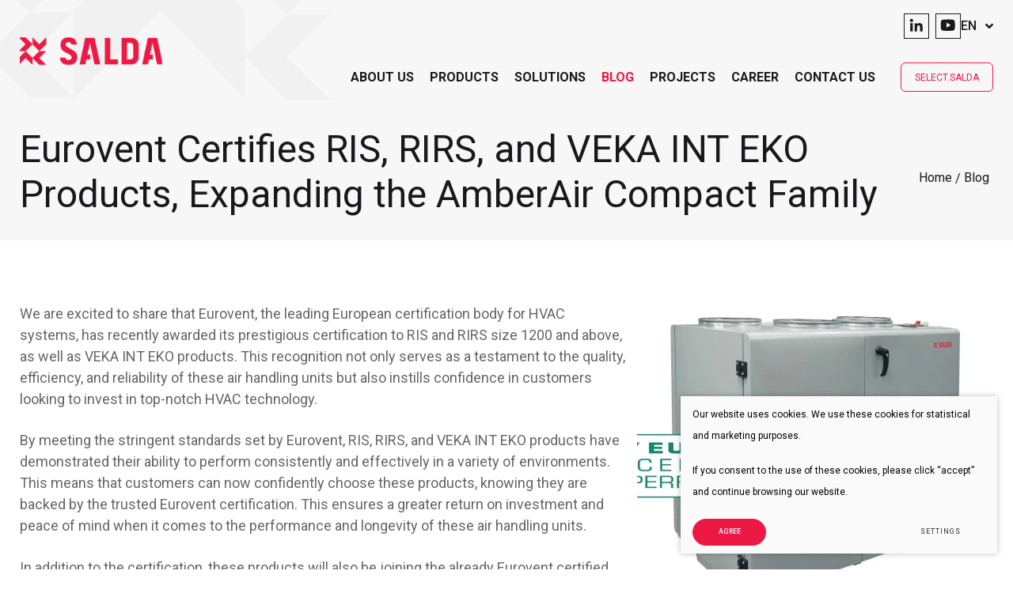

--- FILE ---
content_type: text/html; charset=utf-8
request_url: https://salda.lt/blog/eurovent-certifies-ris-rirs-and-veka-int-eko-products-expanding-the-amberair-compact-family/
body_size: 8599
content:


<!DOCTYPE html>
<html lang="en">
<head>
    <meta charset="UTF-8"/>
    
    <title>Eurovent Certifies RIS, RIRS, and VEKA INT EKO Products, Expanding the AmberAir Compact Family</title>
    <meta name="viewport" content="width=device-width, initial-scale=1.0">
    <link rel="stylesheet" href="https://salda.lt/tmp/css/style_16.css?t=7ceef29639"/>

    <link rel="stylesheet" href="/js/plugins/fancybox/dist/jquery.fancybox.min.css">

    <meta name="format-detection" content="telephone=no">

    <link rel="stylesheet" href="https://salda.lt/tmp/css/style_15.css?t=dbd0236f9b"/>

    <link rel="stylesheet" href="https://salda.lt/tmp/css/style_9.css?t=eaa11d3128"/>

    <link rel="apple-touch-icon" sizes="180x180" href="images/favicon/apple-touch-icon.png">
    <link rel="icon" type="image/png" sizes="32x32" href="images/favicon/favicon-32x32.png">
    <link rel="icon" type="image/png" sizes="16x16" href="images/favicon/favicon-16x16.png">
    <link rel="manifest" href="images/favicon/site.webmanifest">
    <link rel="mask-icon" href="images/favicon/safari-pinned-tab.svg" color="#5bbad5">
    <meta name="msapplication-TileColor" content="#da532c">
    <meta name="theme-color" content="#ffffff">
    
        <meta property="og:title" content="Eurovent Certifies RIS, RIRS, and VEKA INT EKO Products, Expanding the AmberAir Compact Family" />
        <meta property="og:image" content="https://salda.lt/uploads/news/id116/pictures/0001_get-17_1681362932.jpg" />
        <meta property="og:url" content="https://salda.lt/blog/eurovent-certifies-ris-rirs-and-veka-int-eko-products-expanding-the-amberair-compact-family/" />
        <meta property="og:image:width" content="2000" />
        <meta property="og:image:height" content="1500" />
        <meta property="og:description" content="We are excited to share that Eurovent, the leading European certification body for HVAC systems, has recently awarded its prestigious certification to RIS and RIRS size 1200 and above, as well as VEKA INT EKO products. This recognition not only serves as a testament to the quality, efficiency, and reliability of these air handling units but also instills confidence in customers looking to invest in top-notch HVAC technology.
By meeting the stringent standards set by Eurovent, RIS, RIRS, and VEKA INT EKO products have demonstrated their ability to perform consistently and effectively in a variety of environments. This means that customers can now confidently choose these products, knowing they are backed by the trusted Eurovent certification. This ensures a greater return on investment and peace of mind when it comes to the performance and longevity of these air handling units.
In addition to the certification, these products will also be joining the already Eurovent certified AmberAir Compact family. With this inclusion comes a new name for each product:

RIS 1200 and above will be known as AmberAir Compact RIS
RIRS 1200 and above will be known as AmberAir Compact RIRS
VEKA INT EKO will be known as AmberAir Compact VEKA INT EKO

The AmberAir Compact family continues to grow, offering a wide range of reliable and efficient air handling solutions that meet the needs of various industries and applications. With the addition of RIS, RIRS, and VEKA INT EKO products, customers can now choose from an even broader selection of Eurovent certified air handling units." />
        <meta property="og:type" content="article" />
    


            
    <script>

        var ajaxSuflerLink = '';

        var currency = "€";
        var fancy_title = 'Your product has been add';
        var out_of_stock = 'Out of stock';
        var after_login = 'https://salda.lt/blog/eurovent-certifies-ris-rirs-and-veka-int-eko-products-expanding-the-amberair-compact-family/';
        var bing_key = 'AmC6wTsD0b--2wYlJL1XfM7Nv-_0kolwUwn3mnmqyhMwst0jjRq7F6cSh6JB1CR_';
        var calendar_json = '/calendar-silent/';

        var reg_alias = 'https://salda.lt/registruotis-en/';
    </script>


    

    
    <link rel="canonical" href="https://salda.lt/blog/eurovent-certifies-ris-rirs-and-veka-int-eko-products-expanding-the-amberair-compact-family/">
    
    
    
<base href="https://salda.lt/" />
<meta name="verify-paysera" content="288d69d593ffb86104122556747fca6a">
    
    
</head>

<body class=" inner en">





<div class="mobile-additional-content hide">

    <div class="mob-nav-top-line">
        <div class="adresas">
            <a href="tel:+37041371700"
               aria-label=": +37041371700">
                <i class="far fa-phone"></i>
            </a>
        </div>
        <div class="mail">
            <a href="mailto:info@salda.lt" aria-label=": info@salda.lt">
                <i class="far fa-envelope"></i>
            </a>
        </div>
        <div class="adresas">
            <a href="https://goo.gl/maps/UDEHJ7CgxLXE96E49" target="_blank" rel="noopener noreferrer"
               aria-label="">
                <i class="far fa-map-marker"></i>
            </a>
        </div>
    </div>

    <div class="mob_search">
        <a href="#" aria-label="Search">
            <i class="far fa-search"></i>
        </a>
    </div>

    <div class="langs-select">
        <select aria-label="">
                                    <option data-flag="lt"
                    value="https://www.salda.lt/" >
                <a
                        href="https://www.salda.lt/">LT</a>
            </option>
                                <option data-flag="en"
                    value="https://salda.lt/en/"  selected>
                <a
                        href="https://salda.lt/en/">EN</a>
            </option>
                                <option data-flag="se"
                    value="https://www.salda.se/" >
                <a
                        href="https://www.salda.se/">SE</a>
            </option>
                                <option data-flag="fi"
                    value="https://www.salda.fi/" >
                <a
                        href="https://www.salda.fi/">FI</a>
            </option>
            
        </select>
    </div>

</div>

<div id="page">
    <header>
        <div class="container fluid">
            <a class="logo" href="https://salda.lt/en/" aria-label="Salda"></a>

            <div class="header-content">
                <div class="header-elements style-1">
                    <div class="header-element-top">
                        <div class="contacts-menu-container">
                            <ul class="contacts-menu">
                                                                    <li>
                                        <a href="https://lt.linkedin.com/company/salda/" target="_blank">
                                            <em class="fa">
                                                <svg width="17" height="17" viewBox="0 0 17 17" fill="currentColor"
                                                     xmlns="http://www.w3.org/2000/svg">
                                                    <path fill-rule="evenodd" clip-rule="evenodd"
                                                          d="M6.65527 6.38307H9.62647V7.86307C10.0545 7.01187 11.1521 6.24707 12.8009 6.24707C15.9617 6.24707 16.7121 7.94147 16.7121 11.0503V16.8079H13.5121V11.7583C13.5121 9.98787 13.0841 8.98947 11.9945 8.98947C10.4833 8.98947 9.85527 10.0655 9.85527 11.7575V16.8079H6.65527V6.38307Z"
                                                          fill="currentColor"/>
                                                    <path fill-rule="evenodd" clip-rule="evenodd"
                                                          d="M1.16797 16.6719H4.36797V6.24707H1.16797V16.6719Z"
                                                          fill="currentColor"/>
                                                    <path fill-rule="evenodd" clip-rule="evenodd"
                                                          d="M4.82631 2.8481C4.82643 3.11632 4.77324 3.38189 4.66982 3.62937C4.56641 3.87686 4.41483 4.10131 4.22391 4.2897C3.83703 4.6742 3.31336 4.88943 2.76791 4.8881C2.22342 4.88774 1.70096 4.67306 1.31351 4.2905C1.12328 4.10147 0.972223 3.87676 0.868989 3.62925C0.765755 3.38174 0.712377 3.11628 0.711914 2.8481C0.711914 2.3065 0.927914 1.78811 1.31431 1.40571C1.70142 1.02263 2.22411 0.807866 2.76871 0.808106C3.31431 0.808106 3.83751 1.02331 4.22391 1.40571C4.60951 1.78811 4.82631 2.3065 4.82631 2.8481Z"
                                                          fill="currentColor"/>
                                                </svg>
                                            </em>
                                        </a>
                                    </li>
                                                                                                    <li>
                                        <a href="https://www.youtube.com/channel/UCr4XEepGxTncBg0xz-MOCRg" target="_blank">
                                            <em class="fa">
                                                <svg width="19" height="16" viewBox="0 0 19 16" fill="none"
                                                     xmlns="http://www.w3.org/2000/svg">
                                                    <path d="M18.3006 2.85611C18.7119 4.45991 18.7119 7.80791 18.7119 7.80791C18.7119 7.80791 18.7119 11.1559 18.3006 12.7597C18.072 13.6462 17.4033 14.3437 16.5564 14.5795C15.0183 15.0079 9.71191 15.0079 9.71191 15.0079C9.71191 15.0079 4.40821 15.0079 2.86741 14.5795C2.01691 14.3401 1.34911 13.6435 1.12321 12.7597C0.711914 11.1559 0.711914 7.80791 0.711914 7.80791C0.711914 7.80791 0.711914 4.45991 1.12321 2.85611C1.35181 1.96961 2.02051 1.27211 2.86741 1.03631C4.40821 0.60791 9.71191 0.60791 9.71191 0.60791C9.71191 0.60791 15.0183 0.60791 16.5564 1.03631C17.4069 1.27571 18.0747 1.97231 18.3006 2.85611ZM7.91191 10.9579L13.3119 7.80791L7.91191 4.65791V10.9579Z"
                                                          fill="currentColor"/>
                                                </svg>

                                            </em>
                                        </a>
                                    </li>
                                                            </ul>
                        </div>
                                                <div class="langs-switcher">
                            <a class="current-lang" href="/en/">
                                en
                                <i class="fa fa-angle-down"></i>
                            </a>
                            <ul class="langs">
                                                                       <li class="">
                            <a href="https://www.salda.lt/"
                                                                        >
                                LT
                            </a>
                        </li>
                    

                                                                                      
                                                                    

                                                                                       <li class="">
                            <a href="https://www.salda.se/"
                                                                        >
                                SE
                            </a>
                        </li>
                    

                                                                                       <li class="">
                            <a href="https://www.salda.fi/"
                                                                        >
                                FI
                            </a>
                        </li>
                    

                            </ul>

                        </div>
                    </div>

                    
                        <nav class="main-menu-container" aria-label="">
    <ul class="main-menu">
                                        
                                
                    <li class=" has-submenu">
                        <a    href="https://salda.lt/about-us/">About us</a>
                                                <ul>
            <li class="">
            <a href="https://salda.lt/quality/">Quality</a>
            
        </li>
            <li class="">
            <a href="https://salda.lt/certification/">Certification</a>
            
        </li>
            <li class="">
            <a href="https://salda.lt/about-us-downloads/">Downloads</a>
            
        </li>
    </ul>


                    </li>
                    
                                                
                                                                                            
                                <li class="">
        <a href="https://salda.lt/items/products/">Products</a>


        

    </li>


 
                                                
                                
                    <li class=" has-submenu">
                        <a    >Solutions</a>
                                                <ul>
            <li class="">
            <a href="https://salda.lt/residential-buildings/">Residential Buildings</a>
            
        </li>
            <li class="">
            <a href="https://salda.lt/certified-hygienic/">Certified Hygienic</a>
            
        </li>
            <li class="">
            <a href="https://salda.lt/commercial-public/">Commercial and Public Buildings</a>
            
        </li>
            <li class="">
            <a href="https://salda.lt/industrial-buildings/">Industrial Buildings</a>
            
        </li>
    </ul>


                    </li>
                    
                                                
                                
                    <li class="selected">
                        <a    href="https://salda.lt/blog/">Blog</a>
                                                
                    </li>
                    
                                                
                                
                                        
            <li class="">
        <a href="https://salda.lt/Projects/projects/">
            Projects
        </a>
    </li>


                                                
                                
                    <li class="">
                        <a    href="https://salda.lt/career/">Career</a>
                                                
                    </li>
                    
                                                
                                
                    <li class="">
                        <a    href="https://salda.lt/contacts/">Contact Us</a>
                                                
                    </li>
                    
                                        </ul>
</nav>

                        <div class="select-button">
                            <a href="https://select.salda.lt" target="_blank"
                               class="ext_button red-style rounded uppercase small bordered">
                                Select.salda
                            </a>
                        </div>
                        
                    
                </div>
            </div>
        </div>
    </header>
    <main>



























































    
    
                        <section class="top-title-element bg-1 " data-aos>
                <div class="container">
                    <div class="titled-line nomarg">
                        <h1 class="custom-title-1 semi-black-color nomarg">
                                                            Eurovent Certifies RIS, RIRS, and VEKA INT EKO Products, Expanding the AmberAir Compact Family
                            
                        </h1>
                        <div class="action">
                            <div class="path-container">
                                                                    <ul class="path">
                                        <li><a href="https://salda.lt/en/">Home</a> </li><li> <span class="lastitem">Blog</span></li>
                                    </ul>
                                                            </div>
                        </div>
                    </div>
                </div>
            </section>
                                            <div class="container">
                    <Div class="news-inner-block">

<div>


                    
            <div class="news-inside-info-box">
                            <a href="/uploads/news/id116/pictures/0001_get-17_1681362932.jpg" class="fancy photo-block"
                   data-fancybox="news-photo">
                    <img src="https://salda.lt/uploads/_CGSmartImage/0001_get-17_1681362932-79494cf2fdd8b7cfc957524195b6bd0b.webp"
                         class="photo" alt="">
                </a>
                        <p>We are excited to share that Eurovent, the leading European certification body for HVAC systems, has recently awarded its prestigious certification to RIS and RIRS size 1200 and above, as well as VEKA INT EKO products. This recognition not only serves as a testament to the quality, efficiency, and reliability of these air handling units but also instills confidence in customers looking to invest in top-notch HVAC technology.</p>
<p>By meeting the stringent standards set by Eurovent, RIS, RIRS, and VEKA INT EKO products have demonstrated their ability to perform consistently and effectively in a variety of environments. This means that customers can now confidently choose these products, knowing they are backed by the trusted Eurovent certification. This ensures a greater return on investment and peace of mind when it comes to the performance and longevity of these air handling units.</p>
<p>In addition to the certification, these products will also be joining the already Eurovent certified AmberAir Compact family. With this inclusion comes a new name for each product:</p>
<ul>
<li><b>RIS 1200</b> and above will be known as <b>AmberAir Compact RIS</b></li>
<li><b>RIRS 1200</b> and above will be known as <b>AmberAir Compact RIRS</b></li>
<li><b>VEKA INT EKO</b> will be known as <b>AmberAir Compact VEKA INT EKO</b></li>
</ul>
<p>The AmberAir Compact family continues to grow, offering a wide range of reliable and efficient air handling solutions that meet the needs of various industries and applications. With the addition of RIS, RIRS, and VEKA INT EKO products, customers can now choose from an even broader selection of Eurovent certified air handling units.</p>
        </div>
    



























    <br/>
</div>
    <div class="social-block">
        <div class="socials-title">
            Pasidalinti
        </div>
        <ul class="socials-share">
            <li>
                <a target="_blank" href="https://www.facebook.com/sharer/sharer.php?u=https://salda.lt/blog/eurovent-certifies-ris-rirs-and-veka-int-eko-products-expanding-the-amberair-compact-family/&description=">
                    <svg width="10" height="18" viewBox="0 0 10 18" fill="none" xmlns="http://www.w3.org/2000/svg">
                        <path d="M6.39703 17.9972V9.80117H9.16203L9.57303 6.59217H6.39703V4.54817C6.39703 3.62217 6.65503 2.98817 7.98403 2.98817H9.66803V0.127169C8.84867 0.0393602 8.02508 -0.00303802 7.20103 0.000169166C4.75703 0.000169166 3.07903 1.49217 3.07903 4.23117V6.58617H0.332031V9.79517H3.08503V17.9972H6.39703Z" fill="currentColor"></path>
                    </svg>
                </a>
            </li>
            <li>
                <a target="_blank" href="http://www.linkedin.com/shareArticle?mini=true&url=https://salda.lt/blog/eurovent-certifies-ris-rirs-and-veka-int-eko-products-expanding-the-amberair-compact-family/&title=Eurovent Certifies RIS, RIRS, and VEKA INT EKO Products, Expanding the AmberAir Compact Family&summary=&source=https://salda.lt">
                    <svg width="20" height="20" viewBox="0 0 20 20" fill="none" xmlns="http://www.w3.org/2000/svg">
                        <path fill-rule="evenodd" clip-rule="evenodd" d="M7.429 6.969H11.143V8.819C11.678 7.755 13.05 6.799 15.111 6.799C19.062 6.799 20 8.917 20 12.803V20H16V13.688C16 11.475 15.465 10.227 14.103 10.227C12.214 10.227 11.429 11.572 11.429 13.687V20H7.429V6.969ZM0.57 19.83H4.57V6.799H0.57V19.83ZM5.143 2.55C5.14315 2.88528 5.07666 3.21724 4.94739 3.52659C4.81812 3.83594 4.62865 4.11651 4.39 4.352C3.9064 4.83262 3.25181 5.10165 2.57 5.1C1.88939 5.09954 1.23631 4.8312 0.752 4.353C0.514211 4.11671 0.325386 3.83582 0.196344 3.52643C0.0673015 3.21704 0.000579132 2.88522 0 2.55C0 1.873 0.27 1.225 0.753 0.747C1.23689 0.268158 1.89024 -0.000299211 2.571 2.50265e-07C3.253 2.50265e-07 3.907 0.269 4.39 0.747C4.872 1.225 5.143 1.873 5.143 2.55Z" fill="currentColor"></path>
                    </svg>
                </a>
            </li>
        </ul>
    </div>
</Div>

        



                </div>
                        
                            
        


                    

                






</main>
<section class="footer-colls-section bg-1 ">
    <div class="container">
        <div class="footer-colls">
            <div>
                <h4>
                     <span>
                         About us
                     </span>
                </h4>
                <div>
                    Our company has been in business since 1990 and yet our business principles have remained unchanged: to be a flexible and reliable partner to our customers.
                </div>
            </div>
            <div>
                  
            <h4>
      <span>
        Links
      </span>
    </h4>
<ul aria-label="">
    
                    <li class="">
        <a href="https://salda.lt/about-us/">About us</a>
    </li>
        
    
                    <li class="">
        <a href="items/products/">Products</a>
    </li>
        
    
                    <li class="">
        <a href="https://salda.lt/blog/">Blog</a>
    </li>
        
    
                    <li class="">
        <a href="https://salda.lt/career/">Career</a>
    </li>
        
    
                    <li class="">
        <a href="https://salda.lt/contacts/">Contact us</a>
    </li>
        
    
    </ul>



            </div>
            <div>
                <div>
                                        <h4>
                   <span>
                       Connect
                   </span>
                    </h4>
                                        <ul class="socials">
                                              <li>
                            <a href="https://lt.linkedin.com/company/salda/" target="_blank">
                                <em class="fa">
                                    <svg width="16" height="16" viewBox="0 0 16 16" fill="none"
                                         xmlns="http://www.w3.org/2000/svg">
                                        <path fill-rule="evenodd" clip-rule="evenodd"
                                              d="M5.94336 5.57545H8.91456V7.05545C9.34256 6.20425 10.4402 5.43945 12.089 5.43945C15.2498 5.43945 16.0002 7.13385 16.0002 10.2427V16.0002H12.8002V10.9506C12.8002 9.18025 12.3722 8.18185 11.2826 8.18185C9.77136 8.18185 9.14336 9.25785 9.14336 10.9499V16.0002H5.94336V5.57545Z"
                                              fill="currentColor"/>
                                        <path fill-rule="evenodd" clip-rule="evenodd"
                                              d="M0.456055 15.8642H3.65605V5.43945H0.456055V15.8642Z"
                                              fill="currentColor"/>
                                        <path fill-rule="evenodd" clip-rule="evenodd"
                                              d="M4.1144 2.04C4.11452 2.30822 4.06132 2.57379 3.95791 2.82127C3.85449 3.06875 3.70292 3.29321 3.512 3.4816C3.12512 3.8661 2.60145 4.08132 2.056 4.08C1.51151 4.07963 0.989048 3.86496 0.6016 3.4824C0.411369 3.29337 0.260309 3.06866 0.157075 2.82114C0.0538411 2.57363 0.000463305 2.30818 0 2.04C0 1.4984 0.216 0.98 0.6024 0.5976C0.989508 0.214527 1.51219 -0.000239368 2.0568 2.00212e-07C2.6024 2.00212e-07 3.1256 0.2152 3.512 0.5976C3.8976 0.98 4.1144 1.4984 4.1144 2.04Z"
                                              fill="currentColor"/>
                                    </svg>
                                </em>
                                Linkedin
                            </a>
                        </li>
                                                                            <li>
                                <a href="https://www.youtube.com/channel/UCr4XEepGxTncBg0xz-MOCRg" target="_blank">
                                    <em class="fa">
                                        <svg width="18" height="16" viewBox="0 0 18 16" fill="none" xmlns="http://www.w3.org/2000/svg">
                                            <path d="M17.5887 3.048C18 4.6518 18 7.9998 18 7.9998C18 7.9998 18 11.3478 17.5887 12.9516C17.3601 13.8381 16.6914 14.5356 15.8445 14.7714C14.3064 15.1998 9 15.1998 9 15.1998C9 15.1998 3.6963 15.1998 2.1555 14.7714C1.305 14.532 0.6372 13.8354 0.4113 12.9516C2.68221e-08 11.3478 0 7.9998 0 7.9998C0 7.9998 2.68221e-08 4.6518 0.4113 3.048C0.6399 2.1615 1.3086 1.464 2.1555 1.2282C3.6963 0.799805 9 0.799805 9 0.799805C9 0.799805 14.3064 0.799805 15.8445 1.2282C16.695 1.4676 17.3628 2.1642 17.5887 3.048ZM7.2 11.1498L12.6 7.9998L7.2 4.8498V11.1498Z" fill="#ED1944"/>
                                        </svg>
                                    </em>
                                    Youtube
                                </a>
                            </li>
                                                                            <li>
                            <a href="https://lt-lt.facebook.com/uabsalda/" target="_blank">
                                <em class="fa">
                                    <svg width="8" height="16" viewBox="0 0 8 16" fill="none"
                                         xmlns="http://www.w3.org/2000/svg">
                                        <path d="M2.09651 16V8.49234H0.111328V5.78922H2.09651V3.4804C2.09651 1.66611 3.26917 0 5.97122 0C7.06523 0 7.87421 0.10488 7.87421 0.10488L7.81046 2.62914C7.81046 2.62914 6.98544 2.6211 6.08514 2.6211C5.11074 2.6211 4.95462 3.07014 4.95462 3.81544V5.78922H7.88792L7.76029 8.49234H4.95462V16H2.09651Z"
                                              fill="currentColor"/>
                                    </svg>
                                </em>
                                Facebook
                            </a>
                        </li>
                                                                            <li>
                                <a href="https://www.instagram.com/salda_uab/" target="_blank">
                                    <em class="fa">
                                        <svg width="16" height="16" viewBox="0 0 16 16" fill="none" xmlns="http://www.w3.org/2000/svg">
                                            <path d="M7.99989 5.50044C6.62364 5.50044 5.50052 6.62357 5.50052 7.99981C5.50052 9.37607 6.62364 10.4992 7.99989 10.4992C9.37614 10.4992 10.4993 9.37607 10.4993 7.99981C10.4993 6.62357 9.37614 5.50044 7.99989 5.50044ZM15.4961 7.99981C15.4961 6.96482 15.5055 5.93919 15.4474 4.90606C15.3893 3.70607 15.1155 2.64107 14.238 1.76357C13.3586 0.88419 12.2955 0.612315 11.0955 0.55419C10.0605 0.496065 9.03489 0.505441 8.00177 0.505441C6.96677 0.505441 5.94114 0.496065 4.90802 0.55419C3.70802 0.612315 2.64302 0.886065 1.76552 1.76357C0.886144 2.64294 0.614269 3.70607 0.556144 4.90606C0.498019 5.94106 0.507394 6.96669 0.507394 7.99981C0.507394 9.03294 0.498019 10.0604 0.556144 11.0936C0.614269 12.2936 0.888019 13.3586 1.76552 14.2361C2.64489 15.1154 3.70802 15.3873 4.90802 15.4454C5.94302 15.5036 6.96864 15.4942 8.00177 15.4942C9.03677 15.4942 10.0624 15.5036 11.0955 15.4454C12.2955 15.3873 13.3605 15.1136 14.238 14.2361C15.1174 13.3567 15.3893 12.2936 15.4474 11.0936C15.5074 10.0604 15.4961 9.03481 15.4961 7.99981ZM7.99989 11.8454C5.87177 11.8454 4.15427 10.1279 4.15427 7.99981C4.15427 5.87169 5.87177 4.15419 7.99989 4.15419C10.128 4.15419 11.8455 5.87169 11.8455 7.99981C11.8455 10.1279 10.128 11.8454 7.99989 11.8454ZM12.003 4.89481C11.5061 4.89481 11.1049 4.49357 11.1049 3.99669C11.1049 3.49982 11.5061 3.09857 12.003 3.09857C12.4999 3.09857 12.9011 3.49982 12.9011 3.99669C12.9013 4.11468 12.8782 4.23153 12.8331 4.34056C12.788 4.4496 12.7218 4.54866 12.6384 4.63209C12.555 4.71552 12.4559 4.78167 12.3469 4.82675C12.2379 4.87183 12.121 4.89496 12.003 4.89481Z" fill="#ED1944"/>
                                        </svg>
                                    </em>
                                    Instagram
                                </a>
                            </li>
                                            </ul>
                </div>
            </div>
        </div>
    </div>
</section>
<footer class="bg-1 ">
    <div class="container">
        <div class="footer-content">
            <div>
              © 2025 Salda. All rights reserved.
            </div>
            <div>
                
                <div class="policy_link">
   &nbsp;
   &nbsp;
   <a href="/privacy-and-cookie-policy/">
    Privacy & Cookie Policy
   </a>
  </div>
     </div>
        </div>
    </div>
</footer>
</div>

<script src="libs/jquery/dist/jquery.min.js" type="text/javascript"></script>
<script src="libs/fancybox/dist/jquery.fancybox.min.js" type="text/javascript"></script>
<script src="libs/TurnWheel/jReject/js/jquery.reject.js" type="text/javascript"></script>
<script src="libs/swiper/package/js/swiper.min.js" type="text/javascript"></script>
<script src="libs/aos-master/dist/aos.js" type="text/javascript"></script>
<script src="js/modernizr.js" type="text/javascript"></script>
<script src="libs/jquery-ui/ui/widgets/datepicker.js" type="text/javascript"></script>
<script src="libs/jquery-ui/ui/i18n/datepicker-lt.js" type="text/javascript"></script>
<script src="libs/select2/dist/js/select2.js" language="javascript"></script>
<script src="js/uploader/js/plupload.full.min.js" language="javascript"></script>
<script src="js/tx.preloader.js" language="javascript"></script>

<script  type="application/javascript" src="https://salda.lt/tmp/js/script_17.js?t=f46199ebf3"></script>
<script  type="application/javascript" src="https://salda.lt/tmp/js/script_18.js?t=1b998dba03"></script>
<script  type="application/javascript" src="https://salda.lt/tmp/js/script_12.js?t=34608ed17c"></script>
<script  type="application/javascript" src="https://salda.lt/tmp/js/script_13.js?t=5e3a71a2dd"></script>



        <script src="/js/cookie.js" type="text/javascript"></script>
        <link rel="stylesheet" href="/css/cookie.css">

        <div class="cookie-section">
            <div class="descr">
                <p>Our website uses cookies. We use these cookies for statistical and marketing purposes. </p>
<p>If you consent to the use of these cookies, please click “accept” and continue browsing our website. </p>
                
            </div>
            <div class="descr2" id="cookie_conf">
                <div class="cblock-1">
                    <div class="aditional_form_info">
                                        <p>Our request form uses Google Recaptcha which helps us distinguish you from online robots sending us spam messages. </p>
<p>Thus to ensure the functioning of this request form, you have to click "accept performance cookies". </p>
                
                    </div>
                                    <strong>Managing cookies</strong>
<p>You can select which cookies are to be accepted. <br /><br /><a href="/privacy-and-cookie-policy/" rel="noopener noreferrer" target="_blank">Find out more about our Cookies and Privacy Policy</a>.</p>
                

                </div>

                <div class="cblock-2">

                    <table class="cookie-table" cellpadding="0" cellspacing="0">
                        <tbody>
                            <tr>
                                <th>
                                    Selection
                                </th>
                                <th>
                                    Description                 
                                </th>
                            </tr>
                            <tr>
                                <td>
                                    <input type="checkbox" id="cookie_policy_1" name="cookie_policy_1" aria-label="Functionality (necessary) cookies" value="1" checked disabled="disabled">
                                </td>
                                <td>
                                    <label for="cookie_policy_1">                <strong>Functionality (necessary) cookies</strong>
<p>These cookies are essential to the functioning of the website and they cannot be disabled. They do not store any personally identifiable information and are deleted once you leave the website. </p>
                </label>
                                </td>
                            </tr>
                            <tr>
                                <td>
                                    <input type="checkbox" id="cookie_policy_2" name="cookie_policy_2" aria-label="Performance Cookies" checked value="2">
                                </td>
                                <td>
    
                                    <label for="cookie_policy_2">                <strong>Performance Cookies</strong>
<p>These cookies are used to measure the use of the website and traffic sources in order to gain information required to improve the functioning of the website. These cookies help us to determine which pages are the most popular and to learn about the users’ browsing habits. To this end we use the Google Analytics statistical engine. We do not disclose any information we have collected. All information gathered is completely anonymous and cannot identify you personally. </p>
                </label>
                                </td>
                            </tr>
                            <tr>
                                <td>
                                    <input type="checkbox" id="cookie_policy_3" name="cookie_policy_3" aria-label="Marketing cookies"  value="3">
                                </td>
                                <td>
                                    <label for="cookie_policy_3">                <strong>Marketing cookies</strong>
<p>These third-party cookies are used to display ads personalized to your needs. We use cookies that help us to collect information on your web surfing behaviour and allow us to learn about your interests so that we could display only those ads that are relevant to you. Leave this box unchecked if you do not want us to show you any advertising.</p>
                </label>
                                </td>
                            </tr>
                        </tbody>
                    </table>

                </div>

                <div class="cblock-3 descr3">
                    <div class="pure-g">
                        <div class="pure-u-1-1">
                            <a class="ext_button f_11 uppercase red-style rounded nowrap submit-part-cookie">

                                Agree
                            </a>

                            <a class="ext_button f_11 uppercase red-style nowrap rounded cookie-cancel submit-none-cookie">
                                Cancel

                            </a>

                        </div>
                    </div>

                </div>
            </div>
            <div class="cookie-block">
                <div>
                    <a class="ext_button f_9 uppercase red-style rounded nowrap submit-cookie" aria-label="Agree">
                        Agree
                    </a>
                </div>
                <div>
                    <a href="#cookie_conf"
                       class="ext_button f_9 uppercase trg-style nowrap  fancy2" aria-label="Settings">
                        Settings
                    </a>
                </div>

            </div>
        </div>
    
</body>
</html>



--- FILE ---
content_type: text/html; charset=utf-8
request_url: https://salda.lt/calendar-silent/
body_size: 227
content:
"[ {\"date\": \"2024-02-16\"}, {\"date\": \"2024-03-11\"}, {\"date\": \"2024-04-01\"}, {\"date\": \"2024-05-01\"}, {\"date\": \"2024-06-24\"}, {\"date\": \"2024-08-05\"}, {\"date\": \"2024-08-06\"}, {\"date\": \"2024-08-07\"}, {\"date\": \"2024-08-08\"}, {\"date\": \"2024-08-09\"}, {\"date\": \"2024-08-12\"}, {\"date\": \"2024-08-13\"}, {\"date\": \"2024-08-14\"}, {\"date\": \"2024-08-15\"}, {\"date\": \"2024-08-16\"}, {\"date\": \"2024-11-01\"}, {\"date\": \"2024-12-24\"}, {\"date\": \"2024-12-25\"}, {\"date\": \"2024-12-26\"}, {\"date\": \"2024-12-23\"}, {\"date\": \"2024-12-27\"}, {\"date\": \"2024-12-30\"}, {\"date\": \"2024-12-31\"}, {\"date\": \"2025-01-01\"}, {\"date\": \"2025-01-02\"}, {\"date\": \"2025-01-03\"}, {\"date\": \"2025-03-11\"}, {\"date\": \"2025-04-21\"}, {\"date\": \"2025-05-01\"}, {\"date\": \"2025-06-24\"}, {\"date\": \"2025-08-15\"}, {\"date\": \"2025-12-24\"}, {\"date\": \"2025-12-25\"}, {\"date\": \"2025-12-26\"} ]"

--- FILE ---
content_type: text/css
request_url: https://salda.lt/tmp/css/style_16.css?t=7ceef29639
body_size: 14811
content:
@import "../../libs/pure/pure-min.css";@import "../../libs/pure/grids-responsive-min.css";@import "../../css/pure-extend.css";@import "../../css/extra.css";@import "../../css/TxCart.css?v=2";@import "../../css/FEU.css?v=2";@import "../../js/johndyer-mediaelement/build/mediaelementplayer.min.css";@import "../../libs/swiper/package/css/swiper.min.css";@import "../../libs/fontawesome-pro-5.7.2-web/css/all.min.css";@import "../../libs/TurnWheel/jReject/css/jquery.reject.css";@import "../../libs/fancybox/dist/jquery.fancybox.min.css";@import "../../libs/select2/dist/css/select2.min.css";@import "../../libs/aos-master/dist/aos.css";@import url(https://fonts.googleapis.com/css2?family=Inter:wght@900&display=swap);@import url(https://fonts.googleapis.com/css2?family=Roboto:ital,wght@0,100;0,300;0,400;0,500;0,700;0,900;1,100;1,300;1,400;1,500;1,700;1,900&display=swap);:root{--color-1:#ED1944;--color-2:#0D2463;--color-3:#ECEEEE;--color-4:#5F6C74;--color-5:#666;--color-6:#C4C4C4;--color-7:#19191B;--color-8:#AAACAC}html{height:100%;font-size:62.5%;scroll-behavior:smooth}body{min-height:100vh;color:var(--color-5);font-weight:400;font-family:'Roboto',sans-serif;font-size:1.8rem;line-height:27px;display:-webkit-box;display:-ms-flexbox;display:flex;-webkit-box-orient:vertical;-webkit-box-direction:normal;-ms-flex-direction:column;flex-direction:column;scroll-padding-top:150px}a{text-decoration:none;outline:none;color:var(--color-1);-webkit-transition:all ease 0.3s;-o-transition:all ease 0.3s;transition:all ease 0.3s}a:hover{text-decoration:none;color:#000}#page{min-height:100vh;position:relative;overflow:hidden;display:-webkit-box;display:-ms-flexbox;display:flex;-webkit-box-orient:vertical;-webkit-box-direction:normal;-ms-flex-direction:column;flex-direction:column;-webkit-box-flex:1;-ms-flex:auto;flex:auto}footer.bg-1{background:#F7F7F7}footer{height:83px;clear:both;position:relative;z-index:3;color:var(--color-6);font-size:1.8rem;font-weight:500;display:-webkit-box;display:-ms-flexbox;display:flex}footer .container{display:-webkit-box;display:-ms-flexbox;display:flex}div.footer-content{border-top:1px solid #E5E5E5;width:100%;display:-webkit-box;display:-ms-flexbox;display:flex;-webkit-box-align:center;-ms-flex-align:center;align-items:center;-webkit-box-pack:justify;-ms-flex-pack:justify;justify-content:space-between}header{position:relative;z-index:222;background:#F7F7F7;height:130px}header:before{position:absolute;left:-15px;top:-5px;content:'';background-image:url(../../images/misc/dec-5.svg);width:432px;height:131px}header>.container{position:relative;height:100%}main{-webkit-box-flex:1;-ms-flex:auto;flex:auto;-ms-flex-positive:1;flex-grow:1}div.header-content{position:relative;height:100%;display:-webkit-box;display:-ms-flexbox;display:flex;-webkit-box-pack:end;-ms-flex-pack:end;justify-content:flex-end}a.logo{display:-webkit-box;display:-ms-flexbox;display:flex;position:absolute;left:15px;top:0;bottom:0;background:url(../../images/logo.png) left center no-repeat;background-size:contain;width:180px;z-index:15}section{padding:60px 0}section.news-inner-section{padding-top:40px;padding-bottom:150px}section.news-section{padding-bottom:145px}.news-container{padding-top:60px}.news-item{display:block;margin-bottom:34px;position:relative}.news-photo{position:relative;border-radius:0 20px;overflow:hidden}.news-photo:before{position:absolute;background:-webkit-gradient(linear,left top,left bottom,color-stop(56.47%,rgba(25,25,27,0)),color-stop(94.64%,#19191B));background:-o-linear-gradient(top,rgba(25,25,27,0) 56.47%,#19191B 94.64%);background:linear-gradient(180deg,rgba(25,25,27,0) 56.47%,#19191B 94.64%);border-radius:0 20px;overflow:hidden;left:0;right:0;top:0;bottom:0;content:''}.news-photo img{width:100%;height:auto;display:block}.news-descr{position:absolute;left:0;right:0;bottom:0;padding:2.6em 1.7em}.news-title{font-weight:700;font-size:2.4rem;line-height:1;color:#fff;margin-bottom:.8em}.news-text{line-height:27px;color:#fff;max-height:0;overflow:hidden;-webkit-transition:all ease 0.3s;-o-transition:all ease 0.3s;transition:all ease 0.3s}.news-item:hover .news-text{max-height:190px;padding-bottom:18px}.news-item:hover .news-action{transform:translate(10px)}.news-action{width:68px;height:68px;background:var(--color-1);display:-webkit-box;display:-ms-flexbox;display:flex;-webkit-box-align:center;-ms-flex-align:center;align-items:center;-webkit-box-pack:center;-ms-flex-pack:center;justify-content:center;border-radius:100%;color:#fff;position:absolute;left:41px;bottom:-34px;-webkit-transition:all ease 0.3s;-moz-transition:all ease 0.3s;-ms-transition:all ease 0.3s;-o-transition:all ease 0.3s;transition:all ease 0.3s}section.about-us-section{padding-top:165px;position:relative}section.about-us-section:before{width:656px;height:822px;background-image:url(../../images/misc/dec-8.svg);content:'';position:absolute;left:-36px;top:-67px;z-index:-1;-webkit-transition:all ease 3s;-moz-transition:all ease 3s;-ms-transition:all ease 3s;-o-transition:all ease 3s;transition:all ease 3s;transform:translate(-100%)}section.about-us-section.aos-animate:before{transform:none}.about-us-container{margin-bottom:-30px}.about-us-container{margin-bottom:30px}.solutions-text-box{margin-top:-5px}.about-us-text h2{font-size:4.8rem;font-weight:400;line-height:1.2;color:var(--color-7);position:relative;padding-bottom:.1em;margin-bottom:.7em}.about-us-text h2:before{position:absolute;left:0;width:40px;height:4px;background:var(--color-1);bottom:0;content:''}.about-us-text h2:after{position:absolute;left:48px;width:104px;height:4px;background:var(--color-1);bottom:0;content:''}.about-us-action{font-size:1.3rem}* + .about-us-action{margin-top:2.2em}.about-us-numbers{position:relative;padding-top:96px;padding-left:105px}.about-us-text{padding-top:92px;padding-right:100px}.about-map{position:absolute;right:-100px;top:-10px;left:0;z-index:-1}.about-map img{display:block;width:100%;height:auto}.about-us-numbers{margin-bottom:3.2em}.about-us-numbers>*{color:var(--color-7);margin-bottom:3.2em}.about-us-numbers h3{font-weight:400;font-size:2.4rem;line-height:26px;margin-bottom:1.5em}.about-us-numbers h4{font-weight:400;font-size:2.4rem;line-height:26px;margin-left:5px;margin-bottom:0}.about-us-numbers h4 span{color:var(--color-1);font-weight:500;font-size:6.4rem;margin-right:10px}section.solutions-section{padding-top:100px;padding-bottom:95px;position:relative}section.solutions-section:before{background-image:url(../../images/misc/dec-9.svg);position:absolute;right:-39px;top:120px;content:'';z-index:-1;width:299px;height:741px;transform:translate(100%);-webkit-transition:all ease 3s;-moz-transition:all ease 3s;-ms-transition:all ease 3s;-o-transition:all ease 3s;transition:all ease 3s}section.solutions-section.aos-animate:before{transform:none}section.solutions-section:after{background-image:url(../../images/misc/dec-10.svg);position:absolute;left:-34px;top:-56px;content:'';z-index:-1;width:282px;height:781px;-webkit-transition:all ease 3s;-moz-transition:all ease 3s;-ms-transition:all ease 3s;-o-transition:all ease 3s;transition:all ease 3s;transform:translate(-100%)}section.solutions-section.aos-animate:after{transform:none}.solutions-container{margin-bottom:-30px}.solutions-container>*{margin-bottom:30px}.solutions-text{position:absolute;left:0;right:0;bottom:0;color:#fff;font-weight:700;font-size:2.4rem;line-height:1;padding:1.6em 1.4em;display:-webkit-box;display:-ms-flexbox;display:flex;-webkit-box-align:center;-ms-flex-align:center;align-items:center;z-index:13}.solutions-text em.fa{margin-left:.7em;-webkit-transition:all ease 0.3s;-moz-transition:all ease 0.3s;-ms-transition:all ease 0.3s;-o-transition:all ease 0.3s;transition:all ease 0.3s}.solutions-item:hover .solutions-text em.fa{transform:translate(10px)}.solutions-text-box + .solutions-item{margin-top:6em}.solutions-item{position:relative;display:block}.solutions-item + .solutions-item{margin-top:1.8em}.swiper-product-controls{position:absolute;display:-webkit-box;display:-ms-flexbox;display:flex;-webkit-box-pack:justify;-ms-flex-pack:justify;justify-content:space-between;width:64px;height:auto;right:215px;bottom:-63px}.swiper-product-controls>*{position:static;color:var(--color-1);margin:0;padding:0;width:auto;height:auto}.swiper-product-controls>*:after{content:none}.solutions-photo{border-radius:0 20px;overflow:hidden;position:relative;transform:translateZ(0)}.solutions-photo:before{position:absolute;left:0;right:0;bottom:0;top:0;border-radius:0 20px;content:'';z-index:11;background:-webkit-gradient(linear,left top,left bottom,from(rgba(25,25,27,0)),to(#19191B));background:-o-linear-gradient(top,rgba(25,25,27,0) 0%,#19191B 100%);background:linear-gradient(180deg,rgba(25,25,27,0) 0%,#19191B 100%)}.solutions-photo img{width:100%;height:auto;display:block;-webkit-transition:all ease 0.3s;-o-transition:all ease 0.3s;transition:all ease 0.3s}.solutions-item:hover img{-webkit-transform:scale(1.1);-ms-transform:scale(1.1);transform:scale(1.1)}section.products-swiper-section{padding-top:160px}.products-swiper-photo{margin-left:-100px}.products-swiper-photo img{display:block}* + .products-swiper-line{margin-top:3.7em}.products-swiper-box{padding-top:50px}.products-swiper-info{padding-right:100px}.products-swiper-line{position:relative;z-index:1;margin-left:-210px;margin-right:-100px}.product-item{position:relative;display:block;-webkit-transition:all ease 0.3s;-moz-transition:all ease 0.3s;-ms-transition:all ease 0.3s;-o-transition:all ease 0.3s;transition:all ease 0.3s}.product-item-photo{position:relative}.product-item-photo:before{position:absolute;left:0;right:0;top:0;bottom:0;content:''}.product-item-photo img{width:100%;height:auto;display:block}.product-item-text{position:absolute;left:0;right:0;top:0;bottom:0;display:-webkit-box;display:-ms-flexbox;display:flex;-webkit-box-align:center;-ms-flex-align:center;align-items:center;-webkit-box-pack:center;-ms-flex-pack:center;justify-content:center;font-weight:700;font-size:2.4rem;color:#fff;padding:1em;-webkit-transition:all ease 0.3s;-o-transition:all ease 0.3s;transition:all ease 0.3s}.product-item:hover{transform:scale(.9)}.product-item-text em.fa{margin-left:.5em}div.index-swiper-container{position:relative}div.index-swiper-container .swiper-pagination{left:auto;right:0;top:0;bottom:0;display:-webkit-box;display:-ms-flexbox;display:flex;-webkit-box-orient:vertical;-webkit-box-direction:normal;-ms-flex-direction:column;flex-direction:column;-webkit-box-align:center;-ms-flex-align:center;align-items:center;-webkit-box-pack:center;-ms-flex-pack:center;justify-content:center;width:74px}div.index-swiper-container .swiper-pagination *{width:11px;height:11px;border-radius:100%;background:#fff;margin:7px;-webkit-transition:all ease 0.3s;-o-transition:all ease 0.3s;transition:all ease 0.3s;cursor:pointer}div.index-swiper .swiper-slide .photo{width:100%;height:auto;display:block;-o-object-fit:cover;object-fit:cover;max-height:calc(100vh - 160px);min-height:555px}div.index-swiper div.swiper-slide-content{padding-top:26%;padding-left:12%;color:var(--color-7);overflow:hidden}div.index-swiper div.swiper-slide-content .cont{-webkit-transform:translate(100%,0);-ms-transform:translate(100%,0);transform:translate(100%,0);-webkit-transition:all ease 0.6s;-o-transition:all ease 0.6s;transition:all ease 0.6s}div.index-swiper div.swiper-slide-content.show_element .cont{-webkit-transform:translate(0);-ms-transform:translate(0);transform:translate(0)}.swiper-slide-photo{padding-top:55px;position:relative;min-height:590px}.swiper-slide-photo>*{-webkit-transition:all ease 0.4s;-o-transition:all ease 0.4s;transition:all ease 0.4s}.swiper-slide-photo>*:is(.arrow-image,.arrow-image-2,.swiper-arrow-dec-1){-webkit-transform:translate(0,-100%);-ms-transform:translate(0,-100%);transform:translate(0,-100%)}.swiper-slide-photo>*:is(.swiper-arrow-dec-2){-webkit-transform:translate(0,100%);-ms-transform:translate(0,100%);transform:translate(0,100%)}.swiper-slide-photo.show_element>*{-webkit-transform:translate(0);-ms-transform:translate(0);transform:translate(0)}.arrow-image{-webkit-clip-path:polygon(0 0,50% 50%,100% 0,100% 50%,50% 100%,0% 50%);clip-path:polygon(0 0,50% 50%,100% 0,100% 50%,50% 100%,0% 50%);max-width:399px;position:relative}.arrow-image img{width:100%;height:auto;display:block}.arrow-image-2{position:absolute;right:0;bottom:135px;max-width:202px;-webkit-clip-path:polygon(0 50%,50% 0,100% 50%,100% 100%,50% 50%,0 100%);clip-path:polygon(0 50%,50% 0,100% 50%,100% 100%,50% 50%,0 100%)}.arrow-image-2 img{width:100%;height:auto;display:block}.swiper-arrow-dec-1{position:absolute;left:94px;top:17px}.swiper-arrow-dec-2{position:absolute;right:141px;bottom:39px}.swiper-arrow-dec-3{position:absolute;left:-132px;bottom:45px;z-index:-1}.swiper-arrow-dec-4{position:absolute;left:23%;bottom:-150px;z-index:1}.swiper-arrow-dec-5{position:absolute;left:-35px;bottom:-145px;z-index:1}.swiper-arrow-dec-5 img{display:block}.swiper-arrow-dec-1 img{display:block}.swiper-arrows-box{background:#F7F7F7;overflow:hidden;z-index:1;position:relative}div.index-swiper div.swiper-slide-content h1{font-size:5.6rem;font-weight:300;line-height:62px;margin:0}div.index-swiper div.swiper-slide-content h1 b{font-weight:700}div.index-swiper div.swiper-slide-content .action{margin-top:30px}section.managers-list-section{background:#F7F7F7;padding-top:155px;padding-bottom:145px}section.managers-list-section .titled-line{margin-bottom:88px}.managers-item{display:block;overflow:hidden}.managers-photo{position:relative}.managers-photo img{width:100%;height:auto;display:block;border-radius:0 20px}.managers-info{position:absolute;left:0;right:0;bottom:0;top:0;display:-webkit-box;display:-ms-flexbox;display:flex;-webkit-box-align:center;-ms-flex-align:center;align-items:center;-webkit-box-pack:center;-ms-flex-pack:center;justify-content:center;background:rgba(237,25,68,.7);border-radius:0 20px;-webkit-transition:all ease 0.3s;-o-transition:all ease 0.3s;transition:all ease 0.3s;-webkit-transform:translate(calc(100% + 1px));-ms-transform:translate(calc(100% + 1px));transform:translate(calc(100% + 1px))}.managers-item:hover .managers-info{-webkit-transform:none;-ms-transform:none;transform:none}.managers-info a{display:-webkit-box;display:-ms-flexbox;display:flex;-webkit-box-align:center;-ms-flex-align:center;align-items:center;color:#fff;margin-bottom:20px;line-height:1;font-weight:400;font-size:1.6rem;position:relative}.managers-info a:last-child{margin-bottom:0}.managers-info a:before{position:absolute;top:100%;left:0;right:0;height:1px;background:#fff;content:'';width:0;-webkit-transition:all ease 0.3s;-o-transition:all ease 0.3s;transition:all ease 0.3s}.managers-info a:hover:before{width:100%}.managers-info a em.fa{margin-right:.5em}.managers-descr{margin-top:1.8em}.managers-descr h3{font-weight:700;font-size:24px;line-height:1;color:var(--color-7);margin-bottom:.7em}.managers-descr h4{font-weight:400;font-size:2rem;line-height:1;color:var(--color-8);margin:0}section.manager-section{padding-top:100px;padding-bottom:160px;z-index:1;position:relative}.manager-container{display:-webkit-box;display:-ms-flexbox;display:flex}.manager-container>*{-webkit-box-flex:1;-ms-flex:1 1 100%;flex:1 1 100%;max-width:50%}.manager-photo img{display:block;margin-left:-90px}.managers-info-left{z-index:1;position:relative;display:-webkit-box;display:-ms-flexbox;display:flex;-webkit-box-orient:vertical;-webkit-box-direction:normal;-ms-flex-direction:column;flex-direction:column;-webkit-box-pack:justify;-ms-flex-pack:justify;justify-content:space-between}section.manager-section:before{position:absolute;left:0;top:-10px;z-index:-1;content:'';background-image:url(../../images/misc/dec-11.svg);width:330px;height:357px;z-index:-1;-webkit-transition:all ease 3s;-moz-transition:all ease 3s;-ms-transition:all ease 3s;-o-transition:all ease 3s;transition:all ease 3s;transform:translate(-100%)}section.manager-section.aos-animate:before{transform:none}.manager-text{width:705px;background:#ED1944;border-radius:64px 0;color:#fff;font-weight:300;font-size:18px;line-height:27px;font-style:italic;padding:4.2em 3.8em;margin-bottom:90px;padding-top:8em}.manager-text b{font-weight:700;font-size:24px;line-height:1.1;font-style:normal}section.facts-section{padding-top:74px;z-index:2;position:relative}.facts-container{margin-bottom:-30px;display:-webkit-box;display:-ms-flexbox;display:flex;-webkit-box-pack:justify;-ms-flex-pack:justify;justify-content:space-between}.facts-container{padding-bottom:30px}.facts-item h2{font-weight:400;font-size:24px;line-height:26px;margin:0}.facts-item h3{font-family:'Inter',sans-serif;margin:0;font-style:normal;font-weight:900;font-size:12.8rem;line-height:1;color:#fff;-webkit-text-stroke:1px rgba(25,25,27,.51)}.facts-item div{display:-webkit-box;display:-ms-flexbox;display:flex;-webkit-box-align:center;-ms-flex-align:center;align-items:center;margin-top:-4px;margin-left:-5px}.facts-item div h2{margin-left:-24px}section.right-text-section{padding-top:100px}section.right-text-section.styled-1{position:relative;z-index:1}section.right-text-section.styled-1:before{width:534px;height:542px;position:absolute;left:0;top:-127px;content:'';background-image:url(../../images/misc/dec-23.svg);z-index:-1}section.right-text-section.styled-1:after{width:291px;height:291px;position:absolute;right:100px;top:62px;z-index:-1;content:'';background-image:url(../../images/misc/dec-24.svg)}.right-text-container{max-width:705px;margin-left:auto}section.our-history-section{padding-top:100px;position:relative}section.our-history-section:before{position:absolute;left:0;top:-30px;content:'';background-image:url(../../images/misc/dec-12.svg);width:240px;height:258px;-webkit-transition:all ease 3s;-moz-transition:all ease 3s;-ms-transition:all ease 3s;-o-transition:all ease 3s;transition:all ease 3s;transform:translate(-100%)}section.our-history-section.aos-animate:before{transform:none}section.our-history-section:after{position:absolute;right:81px;top:0;content:'';background-image:url(../../images/misc/dec-13.svg);width:291px;height:290px;z-index:-1;-webkit-transition:all ease 3s;-moz-transition:all ease 3s;-ms-transition:all ease 3s;-o-transition:all ease 3s;transition:all ease 3s;transform:translate(calc(100% + 81px))}section.our-history-section.aos-animate:after{transform:none}section.our-history-section .custom-title-1{margin-bottom:1.75em}.our-history-container{display:-webkit-box;display:-ms-flexbox;display:flex;overflow-x:scroll;padding-bottom:10px}.our-history-box{position:relative}.our-history-box .element-prev,.our-history-box .element-next{position:absolute;color:var(--color-1);width:22px;height:24px;margin-top:-22px;top:50%;right:-50px;cursor:pointer}.our-history-box .element-prev{left:-50px;margin-top:-24px;right:auto}.our-history-container>div{width:205px;min-width:205px;opacity:0;visibility:hidden;-webkit-transition:all ease 1s;-moz-transition:all ease 1s;-ms-transition:all ease 1s;-o-transition:all ease 1s;transition:all ease 1s}.our-history-container>div.show-element{opacity:1;visibility:visible}.our-history-container>div:nth-child(even){display:-webkit-box;display:-ms-flexbox;display:flex;-webkit-box-orient:vertical;-webkit-box-direction:reverse;-ms-flex-direction:column-reverse;flex-direction:column-reverse;-webkit-box-pack:end;-ms-flex-pack:end;justify-content:flex-end}.history-year{font-weight:400;height:113px;font-size:3.2rem;line-height:1;color:var(--color-7);-webkit-box-align:end;-ms-flex-align:end;align-items:flex-end;padding-bottom:.6em;display:-webkit-box;display:-ms-flexbox;display:flex;border-bottom:1px solid var(--color-1)}.our-history-container>div:nth-child(even) .history-year{-webkit-box-align:start;-ms-flex-align:start;align-items:flex-start;padding-bottom:0;padding-top:.6em;margin-top:-1px;border-top:1px solid var(--color-1);border-bottom:0}.history-info{font-weight:400;font-size:14px;padding-top:2em;line-height:21px;color:var(--color-5);height:113px;position:relative;overflow:hidden;padding-right:5px}.our-history-container>div:nth-child(even) .history-info{padding-top:0;padding-bottom:2em;display:flex;align-items:flex-end}.history-info:before{position:absolute;left:0;top:0;content:'';width:0;height:0;border-style:solid;border-width:16px 8px 0 8px;border-color:#ed1943 transparent transparent transparent}.our-history-container>div:nth-child(even) .history-info:before{width:0;height:0;bottom:0;top:auto;border-style:solid;border-width:0 8px 16px 8px;border-color:transparent transparent #ed1943 transparent}section.video-section{padding-top:40px;position:relative}section.video-section:before{position:absolute;right:0;bottom:-80px;background-image:url(../../images/misc/dec-14.svg);width:279px;height:758px;content:'';-webkit-transition:all ease 3s;-moz-transition:all ease 3s;-ms-transition:all ease 3s;-o-transition:all ease 3s;transition:all ease 3s;transform:translate(100%)}section.video-section.aos-animate:before{transform:none}section.video-section.aos-animate:after{transform:none}section.video-section:after{position:absolute;left:0;top:-71px;z-index:-1;background-image:url(../../images/misc/dec-15.svg);width:383px;height:456px;content:'';-webkit-transition:all ease 3s;-moz-transition:all ease 3s;-ms-transition:all ease 3s;-o-transition:all ease 3s;transition:all ease 3s;transform:translate(-100%)}.video-container{display:block;position:relative;border-radius:0 104px;overflow:hidden}.video-container img{display:block;width:100%;height:auto}.play-button{position:absolute;left:50%;top:50%;color:#fff;-webkit-transform:translate(-50%,-50%);-ms-transform:translate(-50%,-50%);transform:translate(-50%,-50%);-webkit-transition:all ease 0.3s;-o-transition:all ease 0.3s;transition:all ease 0.3s}.video-container:hover .play-button{color:var(--color-1)}.top-title-info-section{padding-bottom:40px;padding-top:130px}.top-title-info-section.styled-1{padding-top:160px}.top-title-info-section.styled-2{padding-top:75px}.top-title-info-container{display:-webkit-box;display:-ms-flexbox;display:flex;-webkit-box-pack:justify;-ms-flex-pack:justify;justify-content:space-between}.top-title-info-container>*{-webkit-box-flex:1;-ms-flex:auto;flex:auto}.top-title-text{max-width:57%;margin-left:2em}section.gallery-section{padding-top:95px;padding-bottom:0;z-index:2;position:relative}section.gallery-section.news{padding-top:60px}section.gallery-section .titled-line{margin-bottom:90px}.gallery-conatainer a{display:block}.gallery-conatainer a img{width:100%;height:auto;display:block;-webkit-transition:all ease 0.3s;-o-transition:all ease 0.3s;transition:all ease 0.3s}.gallery-conatainer a img:hover{-webkit-transform:scale(.9);-ms-transform:scale(.9);transform:scale(.9)}section.styled-z-section{padding:0;background:#F7F7F7;position:relative;z-index:1}section.bg-1.products-inner-info-section{background:#F7F7F7}div.products-inner-list{margin-bottom:-32px}div.products-inner-list>*{margin-bottom:32px}.products-inner-list-item{border:1px solid #C4C4C4;display:block;background:#FFF;border-radius:0 37px;height:100%}.products-inner-list-item:hover .products-inner-list-title{color:var(--color-1)}.products-inner-list-photo{padding:35px 32px 16px}.products-inner-list-photo img{width:100%;height:auto;display:block}.products-inner-list-title{font-weight:700;font-size:18px;line-height:27px;color:#19191B;-webkit-transition:all ease 0.3s;-moz-transition:all ease 0.3s;-ms-transition:all ease 0.3s;-o-transition:all ease 0.3s;transition:all ease 0.3s;text-align:center}.products-inner-list-info{color:#666;font-weight:400;font-size:1.5rem;line-height:27px;padding:27px 36px}.products-inner-list-info ul{list-style:none;padding:0;margin:0}.products-inner-list-info ul li{position:relative;padding-left:20px}.products-inner-list-info ul li:before{position:absolute;left:0;top:13px;margin-top:-5px;min-width:10px;width:10px;height:10px;content:'';background:#ED1944;border-radius:100%}.products-inner-list-info ul li strong,.products-inner-list-info ul li b{color:#000}div.header-element-top{width:100%;justify-content:flex-end;display:flex;gap:24px}div.header-element-top>*{display:flex;align-items:center}div.header-element-top a{display:flex;align-items:center}.styled-z-container{margin-bottom:-76px}.styled-z-container>*{display:-webkit-box;display:-ms-flexbox;display:flex;padding-bottom:76px}.styled-z-container>*:nth-child(even){-webkit-box-orient:horizontal;-webkit-box-direction:reverse;-ms-flex-direction:row-reverse;flex-direction:row-reverse}.styled-z-container>*:nth-child(even) .styled-z-photo{-webkit-box-pack:end;-ms-flex-pack:end;justify-content:flex-end;display:-webkit-box;display:-ms-flexbox;display:flex}.styled-z-photo img{display:block;margin-left:20px}.styled-z-container>*:nth-child(even) .styled-z-photo img{margin-right:20px}.styled-z-container>*>*{max-width:50%;-webkit-box-flex:1;-ms-flex:1 1 100%;flex:1 1 100%}.styled-z-text h2{position:relative;padding-bottom:10px;font-size:4.8rem;font-weight:400;line-height:1.2;margin-bottom:.8em;color:var(--color-7)}.styled-z-text h2:before{position:absolute;left:0;width:40px;height:4px;background:var(--color-1);bottom:0;content:''}.styled-z-text h2:after{position:absolute;left:48px;width:104px;height:4px;background:var(--color-3);bottom:0;content:''}.styled-z-text>div{margin-right:-90px;background:#FFF;border-radius:63.9556px 0;padding:2em 3.7em;padding-top:8.8rem;padding-bottom:11.5rem;font-size:18px;margin-top:19rem;z-index:1;position:relative}html:not(.safari) .styled-z-text>div{-webkit-filter:drop-shadow(0 6.99514px 76.9465px rgba(0,0,0,.05));filter:drop-shadow(0 6.99514px 76.9465px rgba(0,0,0,.05))}.styled-z-container>*:nth-child(even) .styled-z-text>div{margin-right:0;margin-left:-90px}section.iconed-section{padding-top:85px;padding-bottom:185px;z-index:2;position:relative}.iconed-container{display:-webkit-box;display:-ms-flexbox;display:flex;-webkit-box-pack:justify;-ms-flex-pack:justify;justify-content:space-between;max-width:1020px;margin:0 auto}.iconed-item{position:relative;width:245px}.iconed-item-icon{width:128px;display:-webkit-box;display:-ms-flexbox;display:flex;-webkit-box-align:center;-ms-flex-align:center;align-items:center;-webkit-box-pack:center;-ms-flex-pack:center;justify-content:center;height:128px;border:1px solid rgba(25,25,27,.5);border-radius:24px 0}.iconed-item-title{font-weight:400;font-size:2.4rem;line-height:1;color:#19191B;display:block;margin:0;position:absolute;top:80px;left:104px}section.z-section{padding-top:162px;padding-bottom:100px;position:relative}section.z-section:before{position:absolute;left:0;top:11%;background-image:url(../../images/misc/dec-19.svg);width:190px;height:223px;content:''}section.z-section:after{position:absolute;right:0;bottom:22%;z-index:-1;background-image:url(../../images/misc/dec-20.svg);width:278px;height:334px;content:''}.z-container{margin-bottom:-80px;position:relative}.z-container>div{display:-webkit-box;display:-ms-flexbox;display:flex;padding-bottom:80px}.z-container>div>div{-webkit-box-flex:1;-ms-flex:1 1 100%;flex:1 1 100%;max-width:50%}.z-container>div:nth-child(even){-webkit-box-orient:horizontal;-webkit-box-direction:reverse;-ms-flex-direction:row-reverse;flex-direction:row-reverse}.z-text{display:-webkit-box;display:-ms-flexbox;display:flex;-webkit-box-align:center;-ms-flex-align:center;align-items:center;-webkit-box-pack:center;-ms-flex-pack:center;justify-content:center}.z-text>div{max-width:550px;padding-right:50px}.z-container>div:nth-child(even) .z-text>div{padding-right:0;padding-left:90px}.z-text h1,.z-text h2{position:relative;padding-bottom:10px;font-size:4.8rem;font-weight:400;line-height:1.2;margin-bottom:.6em;color:var(--color-7)}.z-text h1:before,.z-text h2:before{position:absolute;left:0;width:40px;height:4px;background:var(--color-1);bottom:0;content:''}.z-text h1:after,.z-text h2:after{position:absolute;left:48px;width:104px;height:4px;background:var(--color-3);bottom:0;content:''}.z-photo img{display:block;border-radius:0 64px}section.contact-us-form{padding-top:155px;padding-bottom:160px}.contact-us-form-action{font-size:2rem;margin-top:4.3em}.contact-us-form-action a{height:3.4em;padding:0 3em}section.products-distributors{background:#F7F7F7;padding-top:155px;padding-bottom:105px;position:relative;z-index:1}section.products-distributors:before{background-image:url(../../images/misc/dec-27.svg);width:518px;height:611px;position:absolute;right:0;top:22%;content:'';z-index:-1;transform:translate(100%);-webkit-transition:all ease 3s;-moz-transition:all ease 3s;-ms-transition:all ease 3s;-o-transition:all ease 3s;transition:all ease 3s}section.products-distributors:after{background-image:url(../../images/misc/dec-28.svg);width:265px;height:305px;position:absolute;left:0;bottom:35%;content:'';z-index:-1;transform:translate(-100%);-webkit-transition:all ease 3s;-moz-transition:all ease 3s;-ms-transition:all ease 3s;-o-transition:all ease 3s;transition:all ease 3s}section.products-distributors.aos-animate:after,section.products-distributors.aos-animate:before{transform:none}section.products-distributors .custom-title-1{margin-bottom:1.75em}.products-distributors-list{margin-bottom:-13em}.products-distributors-list>*{margin-bottom:13em;position:relative}.products-distributors-list>*:nth-child(2):after{width:176px;height:233px;content:'';position:absolute;right:-103px;bottom:-176px;background-image:url(../../images/misc/dec-30.svg);z-index:-1;transform:translate(100%);-webkit-transition:all ease 3s;-moz-transition:all ease 3s;-ms-transition:all ease 3s;-o-transition:all ease 3s;transition:all ease 3s}.products-distributors-list>*.aos-animate:after{transform:none}.products-distributors-title{font-weight:400;font-size:3.2rem;line-height:1.1;color:var(--color-7);margin-bottom:2.4em}.products-distributors-list-container{display:-webkit-box;display:-ms-flexbox;display:flex;-ms-flex-wrap:wrap;flex-wrap:wrap;margin:0 -28px -56px;padding:0 34px}.products-distributors-list-container>*{max-width:calc(100% / 3);-webkit-box-flex:1;-ms-flex:1 1 100%;flex:1 1 100%;padding:0 28px 56px}.distributor-box{background:#FFF;-webkit-box-shadow:0 7px 77px rgba(0,0,0,.05);box-shadow:0 7px 77px rgba(0,0,0,.05);border-radius:0 40px;padding:1.9em 1.8em 1.7em;display:block}.distributor-box-head{padding-bottom:1em;margin-bottom:1.3em;border-bottom:1px solid #E5E5E5;color:var(--color-7);-webkit-transition:all ease 0.3s;-moz-transition:all ease 0.3s;-ms-transition:all ease 0.3s;-o-transition:all ease 0.3s;transition:all ease 0.3s}.distributor-box:hover .distributor-box-head{color:var(--color-1)}.distributor-box-head h2{font-weight:700;font-size:4rem;line-height:1.1;color:var(--color-7);margin-bottom:0}.distributor-box-head h2 + *{margin-top:.5em}.distributor-box-head h3{font-weight:700;font-size:2rem;line-height:1.1;color:var(--color-7)}.distributor-box-body{font-weight:400;font-size:1.8rem;line-height:20px;color:#717579}.distributor-box-body a{color:#717579}.distributor-box-body a:hover{color:var(--color-1)}.distributor-box-body h3{font-weight:700;font-size:1.8rem;line-height:1.1;margin-bottom:.9em;color:var(--color-7)}* + .distributor-box-body-links{margin-top:1.2em}.distributor-box-body-links a{display:-webkit-box;display:-ms-flexbox;display:flex;-webkit-box-align:center;-ms-flex-align:center;align-items:center;font-weight:400;font-size:1.8rem;line-height:1;color:#717579;margin-bottom:1em}.distributor-box-body-links a:last-child{margin-bottom:0}.distributor-box-body-links a img{margin-right:.4em}section.contacts-top{padding-top:75px;padding-bottom:30px;position:relative;z-index:2}section.contacts-top:before{width:249px;height:305px;background-image:url(../../images/misc/dec-48.svg);position:absolute;left:0;bottom:-119px;content:'';z-index:-1;-webkit-transition:all ease 3s;-moz-transition:all ease 3s;-ms-transition:all ease 3s;-o-transition:all ease 3s;transition:all ease 3s;transform:translate(-100%)}section.contacts-top.aos-animate:before{transform:none}.contacts-top-container{display:grid;grid-template-columns:1fr 458px;padding-top:25px}.contacts-top-left{display:flex}.contacts-top-left>*{max-width:50%;flex:1 1 100%}.contacts-top-left .custom-title-1{margin-bottom:65px}.contacts-list a{font-weight:400;font-size:1.8rem;line-height:1;color:var(--color-7);display:-webkit-box;display:-ms-flexbox;display:flex;margin-bottom:1.3em;-webkit-box-align:center;-ms-flex-align:center;align-items:center}.contacts-list a img{display:block;margin-right:7px}.contacts-text{padding-bottom:1.5em}.contacts-text h3{font-weight:700;font-size:2rem;line-height:1.1;color:var(--color-7);margin-bottom:1.6em}section.centered-box{padding-top:178px;padding-bottom:145px}div.centered-box{max-width:795px;margin:0 auto;text-align:left}section.contact-us-form.style-1{background:#F7F7F7}section.accords-section{padding-top:120px;padding-bottom:100px}section.accords-section.bg-1{background:#F7F7F7}.accordition-form{max-width:810px;margin:0 auto;padding-bottom:30px}* + .accordition-form{padding-top:30px}.accordition-form div.inputs-container>div{margin-bottom:0;font-size:1.6rem;line-height:1.5}.upload-file-title{margin-top:10px}.upload-file .upload-file-title h2{font-weight:400;font-size:1.6rem;margin-bottom:0;line-height:1.1;color:var(--color-7);margin-bottom:.9em}.upload-file .upload-file-title h2 span{font-weight:400;font-size:1.6rem;line-height:1.1;margin-left:.6em;color:#A0A0A0}.upload-file-line{font-size:1.6rem}.upload-file-line a{padding:8px 16px;text-transform:uppercase;color:#FAFAFA;margin-right:1em;height:28px;display:-webkit-inline-box;display:-ms-inline-flexbox;display:inline-flex;background:#323644;border-radius:4px;font-weight:600;-webkit-box-align:center;-ms-flex-align:center;align-items:center;-webkit-box-pack:center;-ms-flex-pack:center;justify-content:center;line-height:1;font-size:1.2rem}.upload-file-line a:hover{background:var(--color-1);color:#fff}section.project-photo-triangle-section{position:relative;padding-top:173px;padding-bottom:95px}section.project-photo-triangle-section:before{background-image:url(../../images/misc/dec-31.svg);position:absolute;right:290px;top:274px;content:'';width:119px;height:118px}section.project-photo-triangle-section:after{z-index:-1;background-image:url(../../images/misc/dec-32.svg);position:absolute;left:212px;bottom:90px;content:'';width:231px;height:232px}.project-photo-triangle-container{position:relative;display:-webkit-box;display:-ms-flexbox;display:flex;-webkit-box-pack:center;-ms-flex-pack:center;justify-content:center}.project-photo-triangle-container>*{-webkit-transition:all ease 0.6s;-o-transition:all ease 0.6s;transition:all ease 0.6s}.project-photo-triangle-container.show_element>*{-webkit-transform:translate(0)!important;-ms-transform:translate(0)!important;transform:translate(0)!important;opacity:1}.project-photo-triangle-container>*:is(.arrow-image-triangle,.arrow-image-triangle-dec-1){-webkit-transform:translate(0,-100%);-ms-transform:translate(0,-100%);transform:translate(0,-100%)}.project-photo-triangle-container>*:is(.arrow-image-triangle-2,.arrow-image-triangle-dec-2){-webkit-transform:translate(0,100%);-ms-transform:translate(0,100%);transform:translate(0,100%)}.arrow-image-triangle{-webkit-clip-path:polygon(0 0,50% 50%,100% 0,100% 50%,50% 100%,0% 50%);clip-path:polygon(0 0,50% 50%,100% 0,100% 50%,50% 100%,0% 50%);max-width:530px;position:relative;margin-left:-42px;z-index:-1;opacity:0}.arrow-image-triangle img{width:100%;height:auto;display:block}.arrow-image-triangle-2{position:absolute;right:101px;bottom:0;max-width:270px;-webkit-clip-path:polygon(0 50%,50% 0,100% 50%,100% 100%,50% 50%,0 100%);clip-path:polygon(0 50%,50% 0,100% 50%,100% 100%,50% 50%,0 100%)}.arrow-image-triangle-2 img{width:100%;height:auto;display:block}.arrow-image-triangle-dec-1{position:absolute;left:calc(50% - 156px);top:-107px;z-index:-1;opacity:0}.arrow-image-triangle-dec-2{position:absolute;right:290px;bottom:-126px;z-index:-1}section.project-inner-section{padding-top:47px}.project-inner-title{font-weight:700;font-size:4rem;line-height:1.1;color:#000;text-align:center}.project-inner-text{padding-top:10px}.project-inner-box{max-width:1050px;margin:0 auto;margin-bottom:-30px}* + .project-inner-box{margin-top:7.7em}.project-inner-box>*{margin-bottom:30px}section.go-back-section{padding-top:80px;padding-bottom:30px}.centered-title-top{padding-top:46px;padding-bottom:40px}.go-back-item{display:-webkit-box;display:-ms-flexbox;display:flex;-webkit-box-align:center;-ms-flex-align:center;align-items:center;line-height:1;font-weight:400;font-size:1.6rem;color:var(--color-7)}.go-back-item svg{margin-right:1em}.go-back-item:hover{color:var(--color-1)}.project-inner-info{display:-webkit-box;display:-ms-flexbox;display:flex;-webkit-box-pack:end;-ms-flex-pack:end;justify-content:flex-end}.project-inner-info table{color:var(--color-7)}.project-inner-info table td,.project-inner-info table th{padding:7px 10px;vertical-align:top}.project-inner-info ul{list-style:none;padding:0;margin:0}.project-inner-info ul>li{position:relative}.project-inner-info ul>li:before{display:-webkit-inline-box;display:-ms-inline-flexbox;display:inline-flex;margin-right:.4em;background-image:url(../../images/misc/dec-33.svg);width:13px;height:14px;content:''}div.news-list-container{display:-webkit-box;display:-ms-flexbox;display:flex;-ms-flex-wrap:wrap;flex-wrap:wrap;margin:0 -16px -80px}div.news-list-container>*{max-width:calc(100% / 3);-webkit-box-flex:1;-ms-flex:1 1 100%;flex:1 1 100%;padding:0 16px 80px}section.products-inner-list-section{padding-top:40px;padding-bottom:75px;position:relative;z-index:1}section.products-inner-list-section.bg-1{background:#F7F7F7}section.products-inner-list-section:before{position:absolute;left:0;top:140px;background-image:url(../../images/misc/dec-36.svg);content:'';width:498px;height:540px;-webkit-transition:all ease 3s;-moz-transition:all ease 3s;-ms-transition:all ease 3s;-o-transition:all ease 3s;transition:all ease 3s;transform:translate(-100%)}section.products-inner-list-section:after{position:absolute;right:0;bottom:-30px;background-image:url(../../images/misc/dec-38.svg);content:'';width:443px;height:323px;-webkit-transition:all ease 3s;-moz-transition:all ease 3s;-ms-transition:all ease 3s;-o-transition:all ease 3s;transition:all ease 3s;transform:translate(100%);z-index:-1}section.products-inner-list-section.aos-animate:after,section.products-inner-list-section.aos-animate:before{transform:none}section.products-inner-list-section .titled-line{position:relative}section.products-inner-list-section .titled-line:before{position:absolute;right:-105px;top:60px;content:'';background-image:url(../../images/misc/dec-37.svg);width:77px;height:105px}.products-inner-list-container{display:-webkit-box;display:-ms-flexbox;display:flex;-ms-flex-wrap:wrap;flex-wrap:wrap;margin:0 -46px -80px}* + .products-inner-list-container{padding-top:2.2em}.products-inner-list-container>*{-webkit-box-flex:1;-ms-flex:1 1 100%;flex:1 1 100%;max-width:calc(100% / 3);padding:0 46px 80px;display:-webkit-box;display:-ms-flexbox;display:flex}.inner-product-item{display:block;background:#FFF;border:1px solid #C4C4C4;border-radius:0 40px;padding:32px;position:relative;z-index:1}.inner-product-item:before{position:absolute;left:0;right:0;top:0;bottom:0;content:'';background:rgba(237,25,68,.3);border-radius:0 40px;z-index:1;-webkit-transition:all ease 0.3s;-o-transition:all ease 0.3s;transition:all ease 0.3s;opacity:0;visibility:hidden}.inner-product-item:hover:before{opacity:1;visibility:visible}.inner-product-photo{font-size:2rem;position:relative}.inner-product-action{position:absolute;left:50%;top:50%;-webkit-transform:translate(-50%,-50%);-ms-transform:translate(-50%,-50%);transform:translate(-50%,-50%);-webkit-transition:all ease 0.3s;-o-transition:all ease 0.3s;transition:all ease 0.3s;opacity:0;visibility:hidden;z-index:2}.inner-product-item:hover .inner-product-action{opacity:1;visibility:visible}.inner-product-photo img{width:100%;height:auto;display:block}.inner-product-descr{font-weight:700;font-size:2rem;line-height:22px;text-align:center;color:var(--color-7);padding-top:.5em}section.top-title-element{padding-top:70px;padding-bottom:30px}section.top-title-element.bg-1{background:#F7F7F7;padding-top:30px}section.product-groups{background:#F7F7F7;position:relative;z-index:1;padding-top:80px}section.product-groups:before{position:absolute;left:0;top:300px;background-image:url(../../images/misc/dec-50.svg);content:'';width:720px;height:390px;z-index:-1;-webkit-transition:all ease 3s;-moz-transition:all ease 3s;-ms-transition:all ease 3s;-o-transition:all ease 3s;transition:all ease 3s;transform:translate(-100%)}section.product-groups.aos-animate:before{transform:none}section.product-groups + section.product-groups:before{content:none}section.product-groups + section.product-groups:after{background-image:url(../../images/misc/dec-52.svg);width:156px;height:157px;top:50%;right:60px}section.product-groups:after{position:absolute;right:0;top:0;background-image:url(../../images/misc/dec-51.svg);content:'';width:439px;height:1520px;z-index:-1;-webkit-transition:all ease 3s;-moz-transition:all ease 3s;-ms-transition:all ease 3s;-o-transition:all ease 3s;transition:all ease 3s;transform:translate(100%)}section.product-groups.aos-animate:after{transform:none}.products-groups-list-container{margin-bottom:-155px}.products-groups-list-container>*{margin-bottom:155px;position:relative}.products-groups-title{text-align:center;font-weight:700;font-size:3.2rem;margin-bottom:2em;line-height:1.1;color:var(--color-7);text-transform:uppercase;z-index:1;position:relative}.products-groups-title span{position:relative}.products-groups-title span:before{position:absolute;width:199px;height:199px;content:'';background-image:url(../../images/misc/dec-49.svg);left:-230px;top:-20px;z-index:-1;-webkit-transition:all ease 1s;-moz-transition:all ease 1s;-ms-transition:all ease 1s;-o-transition:all ease 1s;transition:all ease 1s;transform:translate(0,-50%)}.aos-animate .products-groups-title span:before{transform:none}.product-groups:nth-child(3) .products-groups-title span:before{transform:rotate(-90deg) translate(0,-50%)}.aos-animate.product-groups:nth-child(3) .products-groups-title span:before{transform:rotate(-90deg) translate(0)}.products-groups-list{margin-bottom:-32px}.products-groups-list>*{margin-bottom:32px;padding:0 105px}.products-groups-list>*:last-child>*:last-child{border-radius:0 0 0 64px}.products-groups-box{background:#FFF;-webkit-box-shadow:0 4px 10px rgba(0,0,0,.05);box-shadow:0 4px 10px rgba(0,0,0,.05);padding:56px 50px 40px;gap:64px;border-radius:0 64px 0 0}.products-groups-box-title{text-align:center;font-weight:400;font-size:2.4rem;line-height:1.1;text-transform:uppercase;color:var(--color-7);margin-bottom:2.8em}.products-groups-box-photo img{width:100%;height:auto;display:block}.products-groups-box-title span{box-shadow:0 4px 10px rgba(0,0,0,.05);height:64px;padding:0 5em;display:inline-flex;align-items:center;gap:64px;background:#F1F1F1;border-radius:32px 0;font-weight:700;font-size:1.8rem;line-height:1;text-align:center;text-transform:uppercase;color:var(--color-7)}.products-groups-box-container{display:-ms-grid;display:grid;gap:64px;-ms-grid-columns:334px 64px 1fr;grid-template-columns:236px 1fr}.products-groups-box-container + .products-groups-box-container{padding-top:2em;margin-top:2.5em;border-top:1px solid #E5E5E5}* + .products-groups-box-action{margin-top:4em}.products-groups-box-action{font-size:1.3rem;padding-right:20%}.products-groups-box-action>*{width:100%;text-align:center;-webkit-box-pack:center;-ms-flex-pack:center;justify-content:center}.products-groups-box-table{font-size:1.6rem;line-height:26px}.sized-element-box{max-height:78px;display:block;overflow:hidden}.opened .sized-element-box{max-height:100%}.products-groups-box-table .show-more{font-weight:800;font-size:1.4rem;line-height:22px;color:var(--color-1);cursor:pointer}.products-groups-box-table .show-more:hover{text-decoration:underline}.products-groups-box-table h2{font-weight:800;font-size:1.6rem;margin-bottom:1em;line-height:1.1;color:var(--color-7)}.products-groups-box-table h2 + p{margin-top:0}.products-groups-box-table ul{-webkit-column-count:2;-moz-column-count:2;column-count:2;font-weight:400;color:var(--color-5);list-style:none;margin:0;padding:0}.products-groups-box-table ul li{position:relative}.products-groups-box-table ul li:before{width:4px;height:4px;border-radius:100%;top:10px;left:-13px;position:absolute;content:'';background:var(--color-5)}div.path-container{position:relative;color:var(--color-7);display:-webkit-box;display:-ms-flexbox;display:flex;-webkit-box-pack:justify;-ms-flex-pack:justify;justify-content:space-between}div.path-container a{color:var(--color-7)}div.path-container a:hover{color:var(--color-1)}ul.path{list-style:none;display:-webkit-box;display:-ms-flexbox;display:flex;padding:0;margin:0;font-size:1.6rem}ul.path>li{display:-webkit-box;display:-ms-flexbox;display:flex;height:54px;-webkit-box-align:center;-ms-flex-align:center;align-items:center}ul.path>li>a{display:-webkit-box;display:-ms-flexbox;display:flex;-webkit-box-align:center;-ms-flex-align:center;align-items:center;padding-right:15px;position:relative}ul.path>li>a:after{content:'/';position:absolute;right:4px;top:50%;margin-top:-.8em;color:var(--color-7)}section.inner-product-section{background:#F7F7F7;position:relative;z-index:1}section.inner-product-section:before{background-image:url(../../images/misc/dec-53.svg);width:152px;height:243px;content:'';position:absolute;left:0;top:160px;z-index:-1}section.inner-product-section:after{background-image:url(../../images/misc/dec-54.svg);width:176px;height:176px;content:'';position:absolute;right:150px;top:0;z-index:-1}div.inner-information-container{position:relative;z-index:1}div.inner-information-container:before{background-image:url(../../images/misc/dec-55.svg);width:364px;height:364px;content:'';position:absolute;right:20px;top:-80px;z-index:-1}* + div.add-info-container{margin-top:83px}div.info-descr{font-weight:400;font-size:1.8rem;line-height:27px;color:#666;overflow:hidden}div.info-descr.opened{max-height:100%}div.info-descr-button{display:flex;gap:13px;align-items:center;color:var(--color-1);margin-top:31px;cursor:pointer}div.info-descr-button span{color:var(--color-1);font-size:1.6rem;font-weight:700;text-transform:uppercase}.video-element{position:relative;display:flex}.video-element img{width:100%;height:auto;display:block}* + .video-element{margin-top:64px}.video-element:before{background-image:url(../../images/icons/svg/ico-8.svg);width:120px;height:120px;position:absolute;top:50%;left:50%;margin-top:-60px;margin-left:-60px;content:'';-webkit-transition:all ease 0.3s;-moz-transition:all ease 0.3s;-ms-transition:all ease 0.3s;-o-transition:all ease 0.3s;transition:all ease 0.3s}.video-element:hover:before{transform:scale(1.1)}div.video-element img{width:100%;height:auto;display:block}* + div.inner-information-container{padding-top:86px}div.inner-information-title{font-weight:700;font-size:3.2rem;line-height:38px;color:#19191B;margin-bottom:26px}div.inner-information-container ul{list-style:none;padding:0;margin:0;color:#666;font-weight:400;font-size:1.8rem;line-height:27px}div.inner-information-container ul li{position:relative;padding-left:20px}div.inner-information-container ul li:before{position:absolute;left:0;top:50%;margin-top:-5px;min-width:10px;width:10px;height:10px;content:'';background:#ED1944;border-radius:100%}div.inner-product-container>*{position:relative}div.inner-product-small-photo{position:absolute;left:15px;right:15px;top:calc(100% + 27px)}.inner-product-title{font-weight:700;font-size:3.2rem;line-height:38px;color:#19191B;margin-bottom:26px}div.inner-product-info{padding-left:75px;padding-top:47px;padding-right:70px;padding-bottom:65px}div.inner-product-text{font-weight:400;font-size:18px;line-height:27px;color:#666;margin-bottom:18px}div.inner-product-selects{display:flex;gap:32px;max-width:460px;margin-bottom:28px}div.inner-product-selects>*{width:100%}div.inner-product-selector{width:100%;display:flex}div.inner-product-selector .select2-container--custom-select-style{border:1px solid #C4C4C4;border-radius:6px;font-size:1.6rem;font-weight:700;color:#666}div.inner-product-selector .select2-container--custom-select-style .select2-selection--single{height:45px}div.inner-product-selector .select2-container--custom-select-style .select2-selection--single .select2-selection__rendered{padding:0 16px}div.inner-amount-selector{display:flex;align-items:center;gap:12px}div.inner-amount-selector>*{display:flex;align-items:center}div.inner-amount-selector .button{background:transparent;color:#666;cursor:pointer}div.inner-product-action-buttons{display:flex;align-items:center;gap:32px}div.inner-product-button{font-size:1.6rem}div.inner-product-button a{border-radius:6px!important;height:37px;padding:0 34px}div.inner-amount-selector{display:flex}div.inner-amount-selector input{background:transparent;border:1px solid var(--color-1);border-radius:6px;width:40px;height:37px;text-align:center;color:var(--color-1);font-size:1.2rem;font-weight:700}div.inner-product-small-title{margin-bottom:7px;font-weight:700;font-size:1.8rem;line-height:27px;color:#666}div.inner-product-photo{padding-top:40px}div.inner-product-photo .swiper-button-next:after,div.inner-product-photo .swiper-button-prev:after{content:none}div.inner-product-photo .swiper-button-next,div.inner-product-photo .swiper-button-prev{width:40px;height:40px;display:flex;color:#541926;align-items:center;justify-content:center}div.inner-product-photo .swiper-pagination{display:flex;gap:8px;align-items:center;justify-content:center;position:static;margin-top:24px;margin-bottom:18px}div.inner-product-photo .swiper-pagination>*{width:16px;height:16px;border-radius:100%;background:#ECECEC;opacity:1}div.inner-product-photo .swiper-pagination>*.swiper-pagination-bullet-active{background:var(--color-1)}div.inner-product-small-photo img{width:100%;height:auto;display:block}div.inner-product-photo img{width:100%;height:auto;display:block;filter:drop-shadow(0 4px 4px rgba(0,0,0,.05));border-radius:0 37px}div.inner-product-box-element{background:#FFF;box-shadow:0 5px 4px rgba(0,0,0,.05);border-radius:0 37px;margin-bottom:127px}div.accorditions-block>div{margin:5px 0 0;border-bottom:1px solid var(--color-5)}div.accorditions-block>div:first-child{margin:0}div.accorditions-block .accord-toggler{display:block;text-decoration:none!important;padding:1.2em 50px 1.2em 0;position:relative;cursor:pointer;font-weight:500;font-size:2.4rem;line-height:1.1;color:var(--color-7)}div.accorditions-block .accord table{width:100%}div.accorditions-block .accord table tr th{color:#666;font-size:1.8rem;font-weight:700;text-align:left;padding:25px 17px;border-bottom:1px solid rgba(102,102,102,.5)}div.accorditions-block .accord table tr td{font-weight:700;font-size:1.8rem;line-height:27px;color:#19191B;padding:28px 17px}div.accorditions-block .accord table tr:nth-child(even){background:#F7F7F7}.accord-toggler span{-webkit-transition:all ease 0.3s;-moz-transition:all ease 0.3s;-ms-transition:all ease 0.3s;-o-transition:all ease 0.3s;transition:all ease 0.3s;display:block}.accord-toggler:hover span{transform:translate(20px)}div.accorditions-block .accord-toggler:after{color:var(--color-7);font-family:"Font Awesome 5 Pro";content:'\f107';position:absolute;font-weight:400;right:0;top:0;bottom:0;display:-webkit-box;display:-ms-flexbox;display:flex;-webkit-box-align:center;-ms-flex-align:center;align-items:center;-webkit-box-pack:center;-ms-flex-pack:center;justify-content:center;width:40px;font-size:1.2em;-webkit-transition:all ease 0.3s;-o-transition:all ease 0.3s;transition:all ease 0.3s}.accorditions-action{padding:0 14em;padding-top:1.4em;font-size:2rem;position:relative;display:flex;align-items:center;justify-content:center}.accorditions-action + .accordition-form{max-height:0;overflow:hidden;-webkit-transition:all ease 0.3s;-moz-transition:all ease 0.3s;-ms-transition:all ease 0.3s;-o-transition:all ease 0.3s;transition:all ease 0.3s;padding:0}.accorditions-action + .accordition-form.opened{max-height:2000px;padding-top:30px;padding-bottom:30px}.accorditions-tripple-info .accorditions-action>*:not(.socials-share){height:68px;padding:0 2.2em}div.accorditions-block .accord-toggler.opened:after{-webkit-transform:scaleY(-1);-ms-transform:scaleY(-1);transform:scaleY(-1)}div.accorditions-block .accord-toggler:hover{color:var(--color-1)}div.accorditions-block .accord{display:none;width:100%!important;-webkit-box-sizing:border-box;box-sizing:border-box}div.accorditions-block .accord>div{padding:25px 0 30px}.accorditions-tripple-info{max-width:1084px;margin:0 auto}.accorditions-tripple-info .pure-g{display:-webkit-box;display:-ms-flexbox;display:flex;margin-bottom:-30px}.accorditions-tripple-info .pure-g>*{margin-bottom:30px}.accorditions-tripple-info h2{font-weight:500;font-size:1.8rem;line-height:1.1;margin-bottom:1.7em;color:var(--color-7)}.accorditions-tripple-info ul:not(.socials-share){list-style:none;padding:0 0 0 25px;margin:0;font-weight:400;font-size:1.6rem;line-height:24px;color:var(--color-5)}.accorditions-tripple-info ul:not(.socials-share) li{position:relative;margin-bottom:1.5em}.accorditions-tripple-info ul:not(.socials-share) li:before{width:4px;height:4px;border-radius:100%;top:10px;left:-13px;position:absolute;content:'';background:var(--color-5)}div.socials-share{display:flex;align-items:center;position:absolute;left:0}.socials-title{font-weight:700;font-size:1.6rem;line-height:1;color:#000;padding-right:24px}ul.socials-share{display:flex;margin:0 -8px;list-style:none;padding:0}ul.socials-share li a{display:flex;flex-direction:row;justify-content:center;align-items:center;width:40px;height:40px;border:1px solid #000;border-radius:0 8px 8px 8px;color:#000;margin:0 8px}ul.socials-share li:hover a{color:var(--color-1);border-color:var(--color-1)}div.header-elements{display:-webkit-box;display:-ms-flexbox;display:flex;position:relative;margin:0 -16px;color:#fff;font-size:1.6rem}div.header-elements.style-1{flex-wrap:wrap;justify-content:flex-end}div.header-elements a{color:var(--color-7)}div.header-elements a.call-popup span{font-size:12px;text-transform:uppercase;line-height:1.1;position:relative;top:1px}.call-popup.ext_button{gap:5px;font-size:11px;padding:0 20px}.call-popup i{font-size:18px}div.header-elements a:hover{color:var(--color-1)}div.header-elements>*{display:-webkit-box;display:-ms-flexbox;display:flex;padding:0 16px;-webkit-box-align:center;-ms-flex-align:center;align-items:center}.contacts-menu-container{display:-webkit-box;display:-ms-flexbox;display:flex}.contacts-menu{display:-webkit-box;display:-ms-flexbox;display:flex;margin:0 -4px;padding:0}.contacts-menu>li{display:-webkit-box;display:-ms-flexbox;display:flex}.contacts-menu>li>a{display:-webkit-box;display:-ms-flexbox;display:flex;width:32px;height:32px;margin:0 4px;border:1px solid var(--color-7);-webkit-box-align:center;-ms-flex-align:center;align-items:center;-webkit-box-pack:center;-ms-flex-pack:center;justify-content:center}.e-shop-button,.select-button{font-size:1.2rem}.select-button .ext_button.red-style.rounded{border-radius:6px!important;height:37px!important}div.e-shop-button{padding-left:0}section.files-section{background:#F7F7F7;position:relative;z-index:1}section.files-section:before{background-image:url(../../images/misc/dec-56.svg);width:98px;height:121px;content:'';position:absolute;right:220px;bottom:20px;z-index:-1}div.files-container{margin:0 -32px -35px;display:flex;flex-wrap:wrap}div.files-container>*{padding:0 32px 35px;max-width:calc(100% / 3);flex:1 1 100%}div.files-container a{display:flex;width:100%;background:var(--color-1);line-height:1.1;height:37px;padding:10px;justify-content:center;align-items:center;border-radius:6px;font-size:1.2rem;font-weight:700;color:#fff;gap:12px;border:1px solid var(--color-1)}div.files-container a:hover{background:transparent;color:var(--color-1)}section.footer-colls-section{color:var(--color-5);font-size:1.8rem;line-height:27px;padding-bottom:15px;z-index:2}section.footer-colls-section.bg-1{background:#F7F7F7}div.footer-colls{display:-ms-grid;display:grid;-ms-grid-columns:530px 430px 1fr;grid-template-columns:530px 430px 1fr;margin:-30px -15px 0}div.footer-colls>div{margin-top:30px;padding:0 15px}div.footer-colls>div:first-child{max-width:527px;padding-right:130px}div.footer-colls>div:last-child{display:-webkit-box;display:-ms-flexbox;display:flex;-webkit-box-orient:vertical;-webkit-box-direction:normal;-ms-flex-direction:column;flex-direction:column;-webkit-box-align:end;-ms-flex-align:end;align-items:flex-end;padding-right:83px}div.footer-colls h4{font-size:2.4rem;font-weight:400;text-transform:uppercase;color:var(--color-7);line-height:1.3;margin-bottom:1.7em}div.footer-colls h4 span{position:relative;padding-bottom:12px}div.footer-colls h4 span:before{position:absolute;left:0;width:24px;height:4px;background:var(--color-1);bottom:0;content:''}div.footer-colls h4 span:after{position:absolute;left:32px;width:64px;height:4px;background:var(--color-3);bottom:0;content:''}div.footer-colls ul{list-style:none;padding:0;margin:0;-webkit-column-count:2;-moz-column-count:2;column-count:2}div.footer-colls ul>li>a{font-weight:500;display:-webkit-box;display:-ms-flexbox;display:flex;-webkit-box-align:center;-ms-flex-align:center;align-items:center;line-height:1.2;padding-bottom:1.1em}div.footer-colls a{color:var(--color-5)}div.footer-colls a:hover{color:var(--color-1)}div.footer-colls ul.socials{-webkit-box-orient:vertical;-webkit-box-direction:normal;-ms-flex-direction:column;flex-direction:column;display:-webkit-box;display:-ms-flexbox;display:flex}div.footer-colls ul.socials>li>a em.fa{color:var(--color-1);margin-right:10px;width:20px}section.specific-list{margin-bottom:-160px;padding-top:40px;padding-bottom:145px;position:relative}section.specific-list:before{position:absolute;right:-70px;top:5%;background-image:url(../../images/misc/dec-43.svg);width:326px;content:'';height:607px;z-index:-1;-webkit-transition:all ease 3s;-moz-transition:all ease 3s;-ms-transition:all ease 3s;-o-transition:all ease 3s;transition:all ease 3s;transform:translate(100%)}section.specific-list.aos-animate:before{transform:translate(0)}.specific-list-container>*:nth-child(2){position:relative}.specific-list-container>*:nth-child(2):before{position:absolute;right:-90px;bottom:-40px;background-image:url(../../images/misc/dec-45.svg);width:568px;height:526px;content:'';z-index:-1;-webkit-transition:all ease 3s;-moz-transition:all ease 3s;-ms-transition:all ease 3s;-o-transition:all ease 3s;transition:all ease 3s;transform:translate(100%)}.specific-list-container>*:nth-child(2):after{position:absolute;left:-95px;bottom:-63px;background-image:url(../../../../images/misc/dec-44.svg);width:238px;height:325px;background-position:bottom;content:'';z-index:-1;-webkit-transition:all ease 3s;-moz-transition:all ease 3s;-ms-transition:all ease 3s;-o-transition:all ease 3s;transition:all ease 3s;transform:translate(calc(-100% - 238px))}.specific-list-container>*.aos-animate:before,.specific-list-container>*.aos-animate:after{transform:none}.specific-list-container>*{margin-bottom:160px;display:-webkit-box;display:-ms-flexbox;display:flex;margin-left:-15px;margin-right:-15px}.specific-list-container>*>*{max-width:50%;-webkit-box-flex:1;-ms-flex:1 1 100%;flex:1 1 100%;padding:0 15px}.specific-list-container>*:nth-child(even){-webkit-box-orient:horizontal;-webkit-box-direction:reverse;-ms-flex-direction:row-reverse;flex-direction:row-reverse}.specific-list-container>*:nth-child(even) .specific-descr{padding-right:0;padding-left:120px}.specific-photo img{width:100%;height:auto;display:block;border-radius:0 64px}.specific-descr{padding-top:105px;padding-right:120px}.specific-descr ul{list-style:none;padding:0;margin:0;margin-bottom:-1em}.specific-descr ul li{position:relative;display:-webkit-box;display:-ms-flexbox;display:flex;font-weight:400;font-size:1.8rem;line-height:27px;color:var(--color-5);margin-bottom:1.4em}.specific-descr ul li:before{display:block;margin-right:.4em;margin-top:6px;background-image:url(../../images/misc/dec-33.svg);width:13px;min-width:13px;height:14px;content:''}div.langs-switcher{position:relative;z-index:55;display:-webkit-box;display:-ms-flexbox;display:flex;-ms-flex-item-align:center;-ms-grid-row-align:center;align-self:center}a.current-lang{display:-webkit-box;display:-ms-flexbox;display:flex;-webkit-box-align:center;-ms-flex-align:center;align-items:center;line-height:1.1;font-size:1.6rem;font-weight:500;padding:10px 0;text-transform:uppercase;color:var(--color-7);position:relative}a.current-lang .fa{margin-left:.7em}ul.langs{position:absolute;left:0;top:100%;min-width:100%;list-style:none;padding:0;margin:0;background:var(--color-1);color:#fff;-webkit-transition:all ease 0.3s;-o-transition:all ease 0.3s;transition:all ease 0.3s;opacity:0;visibility:hidden;-webkit-box-shadow:0 0 5px 0 rgba(255,255,255,.15);box-shadow:0 0 5px 0 rgba(255,255,255,.15)}ul.langs>li>a{display:block;padding:10px;border-bottom:1px solid rgba(255,255,255,.1);text-align:center;text-transform:uppercase;color:#fff}ul.langs>li:hover>a{background:var(--color-2)}div.langs-switcher:hover ul.langs{opacity:1;visibility:visible}nav.main-menu-container{display:-webkit-box;display:-ms-flexbox;display:flex}ul.main-menu{display:-webkit-box;display:-ms-flexbox;display:flex;list-style:none;padding:0;margin:0 -10px}ul.main-menu>li{position:relative;display:-webkit-box;display:-ms-flexbox;display:flex}ul.main-menu>li>a{display:-webkit-box;display:-ms-flexbox;display:flex;-webkit-box-align:center;-ms-flex-align:center;align-items:center;padding:10px 10px;line-height:1.1;font-size:1.6rem;font-weight:700;text-transform:uppercase;color:var(--color-7);text-align:center}ul.main-menu>li:hover>a,ul.main-menu>li.selected>a{color:var(--color-1)}ul.main-menu>li>ul{list-style:none;padding:0;margin:0;position:absolute;left:0;top:100%;background:#fff;-webkit-box-shadow:0 4px 8px rgba(0,0,0,.1);box-shadow:0 4px 8px rgba(0,0,0,.1);-webkit-transition:all ease 0.3s;-o-transition:all ease 0.3s;transition:all ease 0.3s;overflow:hidden;opacity:0;visibility:hidden;display:none}ul.main-menu>li:hover>ul{opacity:1;visibility:visible;display:block}ul.main-menu>li>ul>li>a{display:-webkit-box;display:-ms-flexbox;display:flex;-webkit-box-align:center;-ms-flex-align:center;align-items:center;white-space:nowrap;padding:.8em 30px;font-weight:500;font-size:1.8rem;line-height:1.1;color:var(--color-8)}ul.main-menu>li>ul>li:first-child>a{padding-top:25px}ul.main-menu>li>ul>li:last-child>a{padding-bottom:25px}ul.main-menu>li>ul>li:hover>a,ul.main-menu>li>ul>li.selected>a{color:#fff;background:var(--color-1)}.news-inner-block{padding:3em 0}.select-input{display:-webkit-box;display:-ms-flexbox;display:flex}.select2-container--custom-select-style{z-index:99999;border-bottom:1px solid var(--color-7);font-size:1.8rem;color:var(--color-7);border-radius:0;-webkit-box-flex:1;-ms-flex:1 1 100%;flex:1 1 100%}.select2-container--custom-select-style .select2-selection--single{height:62px;display:-webkit-box;display:-ms-flexbox;display:flex;-webkit-box-pack:justify;-ms-flex-pack:justify;justify-content:space-between}.select2-container--custom-select-style .select2-selection--single .select2-selection__rendered{width:100%;display:-webkit-box;display:-ms-flexbox;display:flex;-webkit-box-align:center;-ms-flex-align:center;align-items:center;padding:0 18px;-webkit-box-flex:1;-ms-flex:auto;flex:auto}.select2-container--custom-select-style .select2-selection--single .select2-selection__arrow{display:-webkit-box;display:-ms-flexbox;display:flex;-webkit-box-align:center;-ms-flex-align:center;align-items:center;-webkit-box-pack:center;-ms-flex-pack:center;justify-content:center;min-width:49px}.select2-container--custom-select-style .select2-selection--single .select2-selection__arrow:after{content:'';background-image:url(../../images/icons/svg/ico-7.svg);width:11px;height:5px}.select2-container--custom-select-style .select2-dropdown{background:#fff;-webkit-box-shadow:0 0 5px 0 rgba(0,0,0,.05);box-shadow:0 0 5px 0 rgba(0,0,0,.05);border:1px solid #dedede;-webkit-transform:translate(-1px,-5px);-ms-transform:translate(-1px,-5px);transform:translate(-1px,-5px)}.select2-container--custom-select-style .select2-results__option{padding:8px 18px;-webkit-transition:all ease 0.3s;-o-transition:all ease 0.3s;transition:all ease 0.3s}.select2-container--custom-select-style .select2-results__option:hover{background:rgba(0,0,0,.05)}div.inputs-container{margin:-28px -15px 0}div.inputs-container select{display:none}div.inputs-container>div{margin-top:28px;padding:0 15px!important}div.inputs-container input[type="email"],div.inputs-container input[type="text"]{border:0;border-bottom:1px solid var(--color-7);font-size:1.8rem;color:var(--color-7);background:none;width:100%;padding:20px 14px;border-radius:0;-webkit-transition:all ease 0.3s;-o-transition:all ease 0.3s;transition:all ease 0.3s}div.inputs-container *::-webkit-input-placeholder{font-size:1.8rem;color:var(--color-7)}div.inputs-container *::-moz-placeholder{font-size:1.8rem;color:var(--color-7)}div.inputs-container *:-ms-input-placeholder{font-size:1.8rem;color:var(--color-7)}div.inputs-container *::-ms-input-placeholder{font-size:1.8rem;color:var(--color-7)}div.inputs-container *::placeholder{font-size:1.8rem;color:var(--color-7)}div.inputs-container textarea{border:0;background:none;width:100%;border-bottom:1px solid var(--color-7);font-size:1.8rem;color:var(--color-7);padding:20px 14px;border-radius:0;-webkit-transition:all ease 0.3s;-o-transition:all ease 0.3s;transition:all ease 0.3s;resize:vertical}div.inputs-container input[type="text"]:focus,div.inputs-container textarea:focus{border-color:#6d6d6d}div.inputs-container .action{display:-webkit-box;display:-ms-flexbox;display:flex;font-size:1.3rem;margin-top:40px}div.inputs-container .action.tac{-webkit-box-pack:center;-ms-flex-pack:center;justify-content:center}.add-file{color:var(--color-7);font-weight:600}.add-file:hover{color:var(--color-1)}.custom-title-1{font-size:4.8rem;font-weight:400;line-height:1.2;margin-bottom:.8em}.custom-title-1 span{position:relative;padding-bottom:10px}.custom-title-1 span:before{position:absolute;left:0;width:40px;height:4px;background:var(--color-1);bottom:0;content:''}.custom-title-1 span:after{position:absolute;left:48px;width:104px;height:4px;background:var(--color-1);bottom:0;content:''}.custom-title-1.tac span:before{background-image:url(../../images/misc/dec-25.svg);background-color:transparent;width:153px;height:4px;content:'';left:calc(50% - (153px / 2))}.custom-title-1.tac span:after{content:none}.custom-title-1.style-1 span:after{background:var(--color-3)}.custom-title-2{font-weight:400;font-size:4.8rem;line-height:1.1;color:#000;margin-bottom:1.2em}.custom-title-3{font-weight:700;font-size:3.2rem;line-height:1.1;color:#19191B;margin-bottom:1.2em}.swiper-controls{display:-webkit-box;display:-ms-flexbox;display:flex;width:70px;-webkit-box-pack:justify;-ms-flex-pack:justify;justify-content:space-between}.swiper-controls>*{position:static;color:var(--color-1);margin:0;padding:0;width:auto;height:auto}.swiper-controls>*:after{content:none}div.titled-line{display:-webkit-box;display:-ms-flexbox;display:flex;-webkit-box-pack:justify;-ms-flex-pack:justify;justify-content:space-between;-webkit-box-align:center;-ms-flex-align:center;align-items:center;margin-bottom:30px}div.titled-line .action{display:-webkit-box;display:-ms-flexbox;display:flex;padding-top:15px;padding-right:5px}div.titled-line .action .title-line-info-right{margin-top:-15px}div.titled-line .action a{display:-webkit-box;display:-ms-flexbox;display:flex;-webkit-box-align:center;-ms-flex-align:center;align-items:center}.title-line-info-right{color:var(--color-7)}.title-line-info-right h2{font-weight:700;font-size:1.8rem;line-height:1.1;margin-bottom:1.2em;color:var(--color-7)}.title-line-info-right h3{font-weight:700;font-size:1.6rem;line-height:1.1;margin-bottom:1em;color:var(--color-7)}.title-line-info-right h4{font-weight:400;font-size:1.6rem;margin-bottom:.8em;line-height:1.1;color:var(--color-7)}div.titled-line .action .title-line-info-right a{display:-webkit-inline-box;display:-ms-inline-flexbox;display:inline-flex;-webkit-box-align:center;-ms-flex-align:center;align-items:center;color:var(--color-7)}div.titled-line .action .title-line-info-right a:hover{color:var(--color-1)}.title-line-info-right a img{margin-right:.5em}.ext_button{display:-webkit-inline-box;display:-ms-inline-flexbox;display:inline-flex;-webkit-box-align:center;-ms-flex-align:center;align-items:center;height:3.8em;line-height:1em;padding:0 3.5em;position:relative;text-decoration:none!important}.ext_button.red-style.rounded.small{background:var(--color-1);color:#fff;border-radius:8px;padding:5px 17px;height:3em}.ext_button.red-style.rounded.small:hover{background:transparent}.ext_button.red-style.rounded.bordered{background:transparent;color:var(--color-1);border:1px solid var(--color-1);border-radius:100px;font-weight:400}.ext_button.red-style.rounded.bordered:hover{color:#fff;background:var(--color-1)}.ext_button.red-style.rounded{background:var(--color-1);border:1px solid var(--color-1);color:#fff;border-radius:100px;font-weight:500}.ext_button.red-style.rounded:hover{border:1px solid var(--color-1);color:var(--color-1);background:transparent}.ext_button.white-style.rounded{background:#fff;color:var(--color-1);-webkit-box-shadow:0 4px 12px rgba(154,154,154,.15);box-shadow:0 4px 12px rgba(154,154,154,.15);border-radius:100px;letter-spacing:.05em;font-weight:500}.ext_button .fa{margin:0 0 0 .8em}.semi-black-color{color:var(--color-7)}.contacts-top-right{max-width:458px;margin-left:auto}.calendar-container{background:#F5F5F5;border-radius:16px;padding:56px 58px;gap:10px;max-width:495px;margin-left:auto;margin-top:5px;min-height:492px}.calendar-container .ui-datepicker{width:calc(100% + 1px);padding:0;position:relative}.calendar-container .ui-datepicker .ui-datepicker-header{padding:0;margin-bottom:12px}.calendar-container .ui-datepicker-year{-webkit-appearance:none;-moz-appearance:none;appearance:none;background:transparent;border:0}.swiper-slide-line-box .photo2{width:100%;height:auto;display:block;-webkit-transform:translate(0,-100%);-ms-transform:translate(0,-100%);transform:translate(0,-100%);-webkit-transition:all ease 0.3s;-moz-transition:all ease 0.3s;-ms-transition:all ease 0.3s;-o-transition:all ease 0.3s;transition:all ease 0.3s}.swiper-slide-line-box.show_element .photo2{transform:none}.calendar-container .ui-datepicker .ui-datepicker-title{text-align:center;font-size:2.4rem;font-weight:600;color:var(--color-7);line-height:1;padding:16px 20px;gap:10px;height:56px;width:210px;background:#FFF;-webkit-box-shadow:0 1px 1px rgba(0,14,51,.05);box-shadow:0 1px 1px rgba(0,14,51,.05);border-radius:6px;margin:0 auto}.calendar-container .ui-datepicker .ui-datepicker-prev,.calendar-container .ui-datepicker .ui-datepicker-next{display:-webkit-box;display:-ms-flexbox;display:flex;-webkit-box-align:center;-ms-flex-align:center;align-items:center;-webkit-box-pack:center;-ms-flex-pack:center;justify-content:center;cursor:pointer;left:0;top:0;width:44px;height:44px;background:#FFF;color:var(--color-7);-webkit-box-shadow:0 1px 1px rgba(0,14,51,.05);box-shadow:0 1px 1px rgba(0,14,51,.05);border-radius:80px;position:absolute;font-size:22px}.calendar-container .ui-datepicker .ui-datepicker-prev:hover,.calendar-container .ui-datepicker .ui-datepicker-next:hover{background:var(--color-1);color:#fff}.calendar-container .ui-datepicker .ui-datepicker-prev:hover:before,.calendar-container .ui-datepicker .ui-datepicker-next:hover:before{color:#fff}.calendar-container .ui-datepicker .ui-datepicker-next{left:auto;right:0}.ui-datepicker .ui-datepicker-next:before{content:'\f054';font-family:"Font Awesome 5 Pro";color:var(--color-7);font-size:1.4rem}.ui-datepicker .ui-datepicker-prev:before{content:'\f053';font-family:"Font Awesome 5 Pro";color:var(--color-7);font-size:1.4rem}.ui-datepicker .ui-datepicker-prev span,.ui-datepicker .ui-datepicker-next span{display:none}.ui-datepicker table{table-layout:fixed;width:100%;margin:0 auto}.ui-datepicker th,.ui-datepicker td{height:44px}.ui-datepicker th{font-weight:500;font-size:1.8rem;color:var(--color-7);border-radius:4px;border:4px solid #F5F5F5}.ui-datepicker th:first-child{border-left:1px solid #f0f0f0}.ui-datepicker th:last-child{border-right:1px solid #f0f0f0}.ui-datepicker td{border-radius:4px;overflow:hidden}.ui-datepicker td.ui-datepicker-other-month span{background:transparent}.ui-datepicker td.ui-datepicker-other-month a{background:transparent}.ui-datepicker td span,.ui-datepicker td a{font-weight:500;font-size:1.8rem;color:var(--color-7);overflow:hidden;background:#fff;border:2px solid #F5F5F5;height:44px;display:-webkit-box;display:-ms-flexbox;display:flex;-webkit-box-align:center;-ms-flex-align:center;align-items:center;-webkit-box-pack:center;-ms-flex-pack:center;justify-content:center;margin:0;border-radius:6px}.ui-datepicker-current-day a,.ui-datepicker-current-day span,.ui-datepicker td.event_day a{background:var(--color-1)!important;color:#ffffff!important;border-radius:4px;overflow:hidden}.ui-datepicker-today a{background:#000000!important;color:#ffffff!important}.ui-datepicker-today.event_day a{background:var(--color-1)!important;color:#ffffff!important}#popup{max-width:1343px;background:#F7F7F7;-webkit-box-shadow:0 8px 20px rgba(0,0,0,.15);box-shadow:0 8px 20px rgba(0,0,0,.15);padding:3.1em}.files-box{font-weight:400;font-size:1.6rem;margin-bottom:0;line-height:1.1;color:var(--color-7);margin-top:.9em}ul.socials2{padding:0;list-style:none;margin:0 -32px;display:flex}ul.socials2>li>a{color:#898989;font-size:16px;font-family:"Roboto",sans-serif;font-weight:300;padding:0 32px}ul.socials2>li>a:hover{color:#396ff6}ul.socials2>li>a>.fa{margin-right:10px}.social-block{display:flex;align-items:center}.cart-info-container{display:flex;justify-content:center;align-items:center}.inner-product-selector select{visibility:hidden}div.price-container div.discount{font-size:20px;color:#ff4737;margin-right:10px}div.price-container div.discount + div.price{font-size:18px;text-decoration:line-through}.price-container{display:flex;margin-bottom:15px;margin-top:15px;font-weight:700}.content-menu{list-style:none;display:flex;gap:10px}.content-menu a{color:#000}.content-menu li.selected a,.content-menu a:hover{color:var(--color-1)}.gift-coupon-active{font-size:14px;color:green}.gift-coupon-active .gift-coupon-code button{border:0;background:transparent;color:red}.user_discount{justify-content:center;align-items:center;display:flex;margin-left:10px;font-size:13px}.msg-top{text-align:center}.managers-listing{margin-bottom:-30px}.managers-listing>*{margin-bottom:30px}@media (max-width:767px){body{}a.smart_menu_caller{display:-webkit-box;display:-ms-flexbox;display:flex;cursor:pointer}a.smart_menu_caller *:before{font-weight:300}table.special{width:100%;display:block;margin:10px 0}table.special thead{display:none}table.special tbody{width:100%;display:block}table.special tbody tr{width:100%;display:block}table.special tbody td:before{display:block;padding:10px;content:attr(data-label);margin:-10px;margin-bottom:10px;font-weight:700}table.special tbody td{width:100%;display:block;padding:10px;margin-bottom:10px}.container{width:auto}div.mob_nav_container div.mob-nav-top-line{background:var(--color-1);display:-webkit-box;display:-ms-flexbox;display:flex;-webkit-box-pack:justify;-ms-flex-pack:justify;justify-content:space-between;color:#fff}div.mob-nav-top-line>div{-webkit-box-flex:1;-ms-flex:1 1 100%;flex:1 1 100%;border-left:1px solid rgba(193,217,184,.3)}div.mob-nav-top-line a{display:block;text-align:center;color:#fff;padding:15px}div.mob_header_extention{position:absolute;left:160px;top:0;right:70px;height:100%;display:-webkit-box;display:-ms-flexbox;display:flex;-webkit-box-align:center;-ms-flex-align:center;align-items:center;-webkit-box-pack:end;-ms-flex-pack:end;justify-content:flex-end}div.mob_header_extention>div{height:70px}div.mob-header-items{display:-webkit-box;display:-ms-flexbox;display:flex}div.mob-header-items>div{border-right:1px solid rgba(193,217,184,.3)}div.mob-search-container{display:block;height:0;overflow:hidden;-webkit-transition:all ease 0.3s;-o-transition:all ease 0.3s;transition:all ease 0.3s}div.mob-search-container.opened{height:40px}div.mob-search-container.mob-position-fixed{position:fixed;left:0;top:0;right:0;z-index:221}div.mob-search-container.mob-position-fixed.opened + header.mob-position-fixed{top:40px}div.langs-select select{border:0;height:70px;text-align:center;font-size:16px;padding:0 15px;-webkit-appearance:none;border-radius:0;background:none}div.mob_search a{display:-webkit-box;display:-ms-flexbox;display:flex;height:70px;width:60px;-webkit-box-align:center;-ms-flex-align:center;align-items:center;-webkit-box-pack:center;-ms-flex-pack:center;justify-content:center;font-size:16px;text-decoration:none}header{height:70px;-webkit-box-shadow:0 0 7px 0 rgba(0,0,0,.15);box-shadow:0 0 7px 0 rgba(0,0,0,.15);position:fixed;left:0;top:0;right:0}header.mob-position-fixed + div,header.mob-position-fixed + main{margin-top:70px}a.logo{left:15px;top:0;width:100px}header:before{content:none}div.header-content{display:none}ul.main-menu{display:block;margin:0}ul.main-menu>li{display:block}ul.main-menu>li>a{display:block;position:relative;padding:15px;border-bottom:1px solid rgba(0,0,0,.1);text-align:left;font-weight:400}ul.main-menu>li.has-submenu>a{padding-right:45px}ul.main-menu>li:hover>a,ul.main-menu>li.selected>a{background:#fff}ul.main-menu>li>a .fa{position:absolute;right:10px;top:10px;bottom:10px;width:30px;background:#fff;color:#000!important;display:-webkit-box;display:-ms-flexbox;display:flex;-webkit-box-align:center;-ms-flex-align:center;align-items:center;-webkit-box-pack:center;-ms-flex-pack:center;justify-content:center;-webkit-transition:all ease 0.3s;-o-transition:all ease 0.3s;transition:all ease 0.3s;border-left:1px solid rgba(0,0,0,.1)}ul.main-menu>li.selected>a .fa:before{content:'\f068'}ul.main-menu>li.selected>ul{max-height:1600px}ul.main-menu>li>ul{position:static;opacity:1;visibility:visible;background:#fff;overflow:hidden;max-height:0}ul.main-menu>li>ul>li:last-child>a{border-bottom:1px solid rgba(0,0,0,.1)}ul.main-menu>li>ul>li>a{white-space:normal;font-size:1.4rem}.login-zone>*{border-radius:0!important}section{padding:30px 0}.form-links>* + *{margin-top:10px}div.index-swiper{height:100vw}div.index-swiper div.swiper-slide-content{padding:30px 0;text-align:center}div.index-swiper div.swiper-slide-content h1{font-size:2.8rem;line-height:1.2}div.index-swiper div.swiper-slide-content h1 br{display:none}.swiper-slide-line-box{height:100vw}.swiper-slide-line-box>*:first-child{display:none}.swiper-slide-line-box>*{height:100vw;display:-webkit-box;display:-ms-flexbox;display:flex;-webkit-box-align:center;-ms-flex-align:center;align-items:center;-webkit-box-pack:center;-ms-flex-pack:center;justify-content:center}.swiper-slide-line-box .photo2{height:120px;width:auto}div.index-swiper div.swiper-slide-content .action{margin-top:15px}.swiper-arrow-dec-4{display:none}.swiper-arrow-dec-5{display:none}footer{margin:0;height:auto;padding:15px}div.footer-content{display:block;text-align:center;border:none}.custom-title-1{font-size:3rem}div.footer-colls{-webkit-box-orient:vertical;-webkit-box-direction:normal;-ms-flex-direction:column;flex-direction:column;text-align:center;display:-webkit-box;display:-ms-flexbox;display:flex}div.footer-colls>*,div.footer-colls>div:first-child{padding:0 15px}section.products-swiper-section{padding:30px 0;z-index:1;position:relative}.product-item-text{font-size:2rem}.products-swiper-container>*:first-child{display:none}section.footer-colls-section{padding:30px 0}div.footer-colls ul{-webkit-column-count:1;-moz-column-count:1;column-count:1}div.footer-colls ul li a{-webkit-box-pack:center;-ms-flex-pack:center;justify-content:center}div.footer-colls>div:last-child{padding-right:15px;-webkit-box-align:center;-ms-flex-align:center;align-items:center}.products-swiper-box{padding-top:0}.products-swiper-info{padding:0}.products-swiper-line{margin:0;padding:0}* + .products-swiper-line{margin-top:1em}.swiper-product-controls{position:static;display:-webkit-box;display:-ms-flexbox;display:flex;-webkit-box-align:center;-ms-flex-align:center;align-items:center;-webkit-box-pack:center;-ms-flex-pack:center;justify-content:center;width:100%;margin-top:1em}.swiper-product-controls>*{padding:0 15px}section.solutions-section{padding:30px 0}.solutions-text-box + .solutions-item{margin-top:1.8em}section.about-us-section{padding:30px 0}.about-us-text{padding:0}.about-us-text h2{font-size:3rem}.about-us-numbers{padding:0}.about-us-container{margin-bottom:-50px}.about-us-container>*{margin-bottom:50px}.about-us-numbers{margin-bottom:-2em}.about-us-numbers>*{margin-bottom:2em}div.titled-line{-webkit-box-orient:vertical;-webkit-box-direction:normal;-ms-flex-direction:column;flex-direction:column}div.titled-line .custom-title-1 span:before,div.titled-line .custom-title-1 span:after{content:none}.news-container{padding:0}section.news-section{padding:30px 0}.news-descr{padding:1em}.news-action{bottom:-40px}.news-item{margin-bottom:40px}.news-title{font-size:2rem}.news-text{font-size:1.4rem}.about-us-numbers h4,.about-us-numbers h3{font-size:2rem;margin-left:0}.about-us-numbers h4 span{font-size:5rem}.about-us-numbers h3{margin-bottom:.1em}.about-us-numbers h3 br{display:none}.top-title-info-section{padding:30px 0;z-index:1;position:relative}section.our-history-section{padding:30px 0}section.facts-section{padding:30px 0}.top-title-info-container{display:block}.top-title-text{max-width:100%;margin:0}.facts-container{display:block;margin-bottom:-2rem;padding:0}.facts-container>*{margin-bottom:2rem;text-align:center}.facts-item div{justify-content:center}.facts-item h3{font-size:8rem}.facts-item h2{font-size:2rem}section.right-text-section{padding:30px 0}section.manager-section{padding:30px 0}.manager-container{flex-direction:column-reverse}.mob_nav_menus .cart-info-container{background:var(--color-1);color:#fff;padding:10px;margin:5px 0 0 0}.mob_nav_menus .login-zone a{display:flex;justify-content:center;align-items:center;gap:10px;color:var(--color-1);border:1px solid var(--color-1);;padding:10px;margin:5px 0 0 0;font-size:1.2rem;text-transform:uppercase}.manager-text{width:100%;padding:1.5em;margin-bottom:30px}.managers-info-left{max-width:100%}.managers-info-left{margin-top:15px}.manager-photo{z-index:1}.manager-photo img{margin:0;width:100%;height:auto;display:block}.manager-container>*{max-width:100%}.manager-text b{font-size:2rem}.manager-text{font-size:1.6rem}section.managers-list-section{padding:30px 0}section.managers-list-section .titled-line{margin-bottom:30px}section.z-section{padding:30px 0}.z-container>div{padding-bottom:30px;display:block}.z-container>div>div{max-width:100%}.z-text>div,.z-container>div:nth-child(even) .z-text>div{max-width:100%;padding:0}.z-container>div>div{margin-bottom:30px}.z-photo img{width:100%;height:auto;display:block}section.iconed-section{padding:30px 0}.iconed-container{display:block;margin-bottom:-30px}.iconed-container>*{padding-bottom:30px}.iconed-item{width:100%;display:-webkit-box;display:-ms-flexbox;display:flex;-webkit-box-orient:vertical;-webkit-box-direction:normal;-ms-flex-direction:column;flex-direction:column;-webkit-box-pack:center;-ms-flex-pack:center;justify-content:center;-webkit-box-align:center;-ms-flex-align:center;align-items:center}.iconed-item-title{position:static;margin-top:.5em;font-size:2rem}section.styled-z-section:before{left:-100px}.styled-z-container>*{display:block;margin-bottom:-15px}.styled-z-container>*>*{max-width:100%;margin-bottom:15px}.styled-z-text>div{margin:0;padding:1.5em}.styled-z-text h2{font-size:3rem}.styled-z-photo img{margin-left:0;width:100%;height:auto;display:block}.styled-z-container>*{padding-bottom:50px}.styled-z-container>*:nth-child(even) .styled-z-text>div{margin:0}.styled-z-container>*:nth-child(even) .styled-z-photo img{margin:0}.top-title-info-section.styled-1{padding:30px 0}section.right-text-section.styled-1:before{left:-270px}section.right-text-section.styled-1:after{right:-230px}section.video-section:before{right:-220px}.play-button svg{width:50px}section.gallery-section{padding:30px 0}section.gallery-section .titled-line{margin-bottom:30px}.e-shop-button,.select-button{margin:0}.select-button .ext_button.red-style.rounded{border-radius:0!important}.e-shop-button>*,.select-button>*{width:100%;border-radius:0!important;-webkit-box-pack:center;-ms-flex-pack:center;justify-content:center;border-radius:0!important}.top-title-info-section.styled-2{padding:30px 0}section.accords-section{padding:30px 0}div.titled-line .action .title-line-info-right{margin-top:0}.custom-title-2{font-size:3rem;margin-bottom:1em}section.contact-us-form{padding:30px 0}.contact-us-form-action{margin-top:1em;font-size:1.6rem}section.centered-box{padding:30px 0}.specific-descr{padding-right:15px;padding-top:0}.specific-list-container{margin-bottom:-60px}.specific-list-container>*{margin-bottom:60px}.specific-list-container>*:nth-child(even) .specific-descr{padding-left:15px}section.top-title-element{padding:30px 0}.specific-list-container>*{display:block;margin-bottom:30px}.specific-list-container>*>*{max-width:100%;margin-bottom:30px}section.specific-list{padding:30px 0;margin:0}div.footer-colls>*,div.footer-colls>div:first-child{max-width:100%}.top-title-element div.action{display:none}.products-groups-box-container{gap:45px}.products-groups-box-action{font-size:1.2rem}.products-groups-list>*{padding:0}.products-groups-box-container{display:block}.products-groups-box-photo img{width:100%;height:auto;display:block}.products-groups-box{gap:15px;padding:30px 15px}.products-groups-box-container>*:not(:last-child){margin-bottom:30px}.products-groups-box-title{margin-bottom:1em;font-size:2rem}.products-groups-list-container>*{margin-bottom:60px}.products-groups-title{font-size:3rem;margin-bottom:.8em}.products-groups-list-container{margin-bottom:-60px}.products-groups-box-table{padding-top:0}* + .products-groups-box-action{margin-top:2em}.products-groups-box-action>*{text-align:center}.products-groups-box-table ul{font-size:1.6rem}section.contacts-top{padding:30px 0}.contacts-top-container{display:block}.contacts-top-container>*{max-width:100%}.contacts-top-left{padding-right:0}.calendar-container{padding:1em;margin:0}section.products-distributors{padding:30px 0;z-index:2}.products-distributors-list-container>*{max-width:100%}.products-distributors-list-container{padding:0;margin-bottom:-30px}.distributor-box{padding:1em}.distributor-box-head{font-size:1.4rem}.distributor-box-body-links a,.distributor-box-body{font-size:1.4rem}.products-distributors-list-container>*{padding-bottom:30px}.products-distributors-title{margin-bottom:1em;font-size:3.2rem}.calendar-container .ui-datepicker .ui-datepicker-title{font-size:1.4rem;padding:1em;width:120px;height:auto}.contacts-top-container{margin-bottom:-30px}.contacts-top-container>*{margin-bottom:30px}.contacts-top-left .custom-title-1{margin-bottom:1em}.products-distributors-list{margin-bottom:-5em}.products-distributors-list>*{margin-bottom:5em}.distributor-box-head h2{font-size:3rem}section.contact-us-form{z-index:2;position:relative}.products-distributors-list>*:nth-child(2):after{content:none}#popup{padding:1em}div.inputs-container input[type="email"],div.inputs-container input[type="text"]{padding:10px}.select2-container--custom-select-style .select2-selection--single .select2-selection__rendered{padding:0 10px}.select2-container--custom-select-style .select2-selection--single{height:42px}div.inputs-container{margin-top:-15px}div.inputs-container>div{margin-top:15px}div.news-list-container{margin-bottom:-50px}div.news-list-container>*{max-width:100%;padding-bottom:50px}section.news-inner-section{padding:30px 0}.products-inner-list-container{display:block;margin:0 0 -30px}.products-inner-list-container>*{max-width:100%;padding-left:0;padding-right:0;padding-bottom:30px}.inner-product-item{width:100%;padding:1em}section.products-inner-list-section{padding:30px 0}section.go-back-section{padding:30px 0}.centered-title-top{padding:30px 0}.project-inner-title{font-size:2.5rem}section.project-inner-section{padding:30px 0}* + .project-inner-box{margin-top:1em}.project-inner-text{padding-top:0}.special-table{overflow-x:auto}.special-table table{min-width:300px}section.project-photo-triangle-section{display:none}.our-history-box{margin:0 2em}.contacts-top-left>*{max-width:100%}.contacts-top-left{display:block}div.socials-share{position:static;padding-bottom:1em}.accorditions-action{padding:1em 0;flex-direction:column}.accorditions-tripple-info .accorditions-action>*:not(.socials-share){height:3.4em;padding:0 3em}div.accorditions-block .accord-toggler{font-size:1.6rem}.accorditions-tripple-info{font-size:1.6rem}.accorditions-tripple-info ul:not(.socials-share) li{margin-bottom:.5em}.accorditions-action{font-size:1.6rem}.about-us-numbers>*{text-align:center}.about-us-numbers h4,.about-us-numbers h3{display:flex;flex-direction:column}.about-us-numbers h4 span{line-height:1.1}.products-groups-box-title span{padding:0 1em;width:100%;justify-content:center}.calendar-container{max-width:100%;min-height:auto}div.inner-product-box-element{padding:15px;margin-bottom:0}div.inner-product-action-buttons{justify-content:center;flex-wrap:wrap}div.inner-product-selects{max-width:100%;gap:10px;flex-direction:column}div.inner-information-container ul{font-size:1.6rem}.video-element img{min-height:200px;object-fit:cover}div.inner-product-photo{padding:0}div.inner-product-info{padding:30px 0 0 0}div.inner-information-title{text-align:center;font-size:3rem}* + div.inner-information-container{padding-top:30px}* + .video-element{margin-top:30px}div.files-container{margin-bottom:-15px}div.files-container>*{max-width:100%;padding-bottom:15px}* + div.add-info-container{margin-top:30px}div.inner-product-small-photo{position:static}section.products-inner-list-section{padding:30px 0}* + .project-inner-box{margin-top:3em}div.inner-information-container:before{display:none}}@media (min-width:768px){.se .product-item-text,.fi .product-item-text{font-size:2rem}}@media (min-width:768px) and (max-width:1023px){.top-title-info-section{padding:50px 0}div.inner-product-box-element{padding:30px;margin-bottom:0}div.inner-product-photo{padding:0}div.inner-product-info{padding:30px 0}* + div.inner-information-container{padding-top:50px}* + .video-element{margin-top:50px}div.files-container>*{max-width:50%}* + div.add-info-container{margin-top:50px}div.inner-product-small-photo{position:static}section.products-inner-list-section{padding:30px 0}* + .project-inner-box{margin-top:3em}.products-inner-list-container{margin:0 -15px -30px}.inner-product-item{padding:1em}.inner-product-action{font-size:1.4rem}.inner-product-descr{font-size:1.8rem}.products-inner-list-container>*{padding:0 15px 30px}div.news-list-container>*{max-width:50%}section.top-title-element{padding:50px 0}section.contacts-top:before{left:-150px}section.gallery-section{padding:30px 0}section.gallery-section .titled-line{margin-bottom:30px}.z-text>div,.z-container>div:nth-child(even) .z-text>div{max-width:100%;padding:0}.z-container>div{margin-left:-15px;margin-right:-15px}.z-container>div>div{padding:0 15px}.z-photo img{width:100%;height:auto;display:block}section.our-history-section{padding:50px 0}section.facts-section{padding:50px 0}a.logo{left:15px;width:150px;bottom:62px}div.header-elements{-ms-flex-wrap:wrap-reverse;flex-wrap:wrap-reverse;-webkit-box-pack:end;-ms-flex-pack:end;justify-content:flex-end}.select-button{margin:0}div.container.fluid{padding:0 15px;width:738px}ul.main-menu{margin:0 -10px}ul.main-menu>li>a{font-size:1.4rem;padding:0 10px}div.index-swiper div.swiper-slide-content h1{font-size:4rem;line-height:1.2}.products-swiper-photo{margin-left:-350px}.products-swiper-info{padding-right:0}section.solutions-section{padding:50px 0}section.about-us-section{padding:50px 0}.about-us-text{padding:0}.about-us-numbers{padding:0;margin:0}.solutions-text{font-size:2rem;font-weight:500}.news-title{font-size:2rem}.news-text{font-size:1.6rem}section.news-section{padding:50px 0}section{padding:50px 0}div.footer-colls{display:-webkit-box;display:-ms-flexbox;display:flex}div.footer-colls>*{-webkit-box-flex:1;-ms-flex:1 1 100%;flex:1 1 100%}div.footer-colls>div:first-child{padding-right:15px}.top-title-info-section{padding:50px 0}.facts-container{-ms-flex-wrap:wrap;flex-wrap:wrap;-webkit-box-pack:center;-ms-flex-pack:center;justify-content:center;margin:0 -15px -15px -15px}.facts-container>*{padding:0 15px 15px 15px}section.right-text-section{padding:50px 0}section.manager-section{padding:50px 0}.manager-container{-webkit-box-orient:vertical;-webkit-box-direction:normal;-ms-flex-direction:column;flex-direction:column}.manager-text{width:100%;padding:2em;margin-bottom:30px}.managers-info-left{max-width:100%}.manager-photo img{margin:0;width:100%;height:auto;display:block}.manager-container>*{max-width:100%}section.managers-list-section{padding:50px 0}.facts-container{padding-bottom:0}.facts-item h3{font-size:10rem}section.z-section{padding:50px 0}section.iconed-section{padding:50px 0}.iconed-container{-ms-flex-wrap:wrap;flex-wrap:wrap;-webkit-box-pack:center;-ms-flex-pack:center;justify-content:center;margin-bottom:-15px}.iconed-container>*{margin-bottom:15px;padding-left:15px;padding-right:15px}.styled-z-text>div{margin-top:50px;padding:2em}.top-title-info-section.styled-1{padding:50px 0}section.accords-section{padding:50px 0}section.contact-us-form{padding:50px 0}.contact-us-form-action{margin-top:2em}section.centered-box{padding:50px 0}.top-title-info-section.styled-2{padding:50px 0}.custom-title-1{font-size:4.2rem}.specific-descr{padding-right:15px;padding-top:0}.specific-list-container{margin-bottom:-60px}.specific-list-container>*{margin-bottom:60px}.specific-list-container>*:nth-child(even) .specific-descr{padding-left:15px}.products-groups-box-table{padding:0}* + .products-groups-box-action{margin-top:2em}.products-groups-box-container{gap:45px}.products-groups-box-action{font-size:1.4rem}.products-groups-list>*{padding:0}.products-groups-box-container{display:block}.products-groups-box-photo img{width:100%;height:auto;display:block}.products-groups-box{gap:30px;padding:30px}.products-groups-box-container>*:not(:last-child){margin-bottom:30px}.products-groups-box-title{margin-bottom:1em}.products-groups-list-container>*{margin-bottom:60px}.products-groups-title{margin-bottom:.8em}.products-groups-list-container{margin-bottom:-60px}.products-distributors-list-container>*{max-width:50%}.distributor-box-head{font-size:1.4rem}.distributor-box{padding:1em}.distributor-box-body,.distributor-box-body-links a{font-size:1.6rem}.products-distributors-title{margin-bottom:1.8em}section.products-distributors{padding:50px 0}.products-distributors-list{margin-bottom:-5em}.products-distributors-list>*{margin-bottom:5em}.contacts-top-left{padding-right:0}.contacts-top-container>*{padding-left:15px;padding-right:15px;display:block}.contacts-top-left>*{max-width:100%}.contacts-top-container{margin:0 -15px}.calendar-container{margin:0;padding:1em}section.contacts-top{padding:50px 0}}@media (min-width:1024px) and (max-width:1279px){div.inner-product-photo{padding:0}a.logo{left:15px}div.header-elements{-ms-flex-wrap:wrap-reverse;flex-wrap:wrap-reverse;-webkit-box-pack:end;-ms-flex-pack:end;justify-content:flex-end;padding-left:270px}.select-button{margin:0}div.container.fluid{padding:0 15px;width:996px}.products-swiper-photo{margin-left:-230px}div.footer-colls{display:-webkit-box;display:-ms-flexbox;display:flex}div.footer-colls>*{-webkit-box-flex:1;-ms-flex:1 1 100%;flex:1 1 100%}div.footer-colls>div:first-child{padding-right:15px}.products-groups-box-table{padding:0}* + .products-groups-box-action{margin-top:2em}.products-groups-box-container{gap:45px}.products-groups-box-action{font-size:1.4rem}.products-groups-list>*{padding:0}.products-distributors-list-container>*{max-width:50%}.se .product-item-text,.fi .product-item-text{font-size:1.8rem}}@media (min-width:1280px){header.fixed{position:fixed;left:0;top:0;right:0;-webkit-box-shadow:0 0 5px 0 rgba(0,0,0,.15);box-shadow:0 0 5px 0 rgba(0,0,0,.15)}header.fixed + *{margin-top:130px}div.container{width:1260px}.popup-container .custom-title-1{margin-bottom:2.2em}}

--- FILE ---
content_type: text/css
request_url: https://salda.lt/css/TxCart.css?v=2
body_size: 6509
content:
/** txCart */
:root{
    --input-select-checkbox-text-color:#141414;
    --block-height:44px;
    --border-color:#ccc;
}
div.cart-price {

    display: flex;
    position: relative;
    margin-bottom: 40px;

}

div.cart-price.price-hidden {

    display: none;

}

div.cart-price div.price-description {
    font-size: 20px;
    margin: 10px 6px 10px 0;
    align-items: CENTER;
    display: flex;
}
div.cart-view-container h3{
    color: #000000;
}
div.block-form div.pure-g > div{
    margin-bottom: 15px;
}
/*
div.cart-price div.price {
    font-size: 24px;
    font-weight: 300;
    margin: 10px 0;
    align-items: CENTER;
    display: flex;
}

div.cart-price div.discount {
    font-size: 24px;
    color: #ff4737;
    font-weight: 300;
    margin: 30px 0;
    align-items: CENTER;
    display: flex;
    margin-right: 15px;
}

div.cart-price div.discount + div.price {
    font-size: 18px;
    text-decoration: line-through;
}

div.price-container div.discount {
    font-size: 18px;
    color: #ff4737;
    font-weight: 300;
    margin-right: 15px;
}

div.price-container div.discount + div.price {
    font-size: 18px;
    text-decoration: line-through;
}

.price-container {
    display: flex;
}
*/
.cart-info-container {

}

div.cart-content {
    overflow: hidden;
}

div.cart-content table.product-new-cart {
    background: #fff
}

div.cart-content table.product-new-cart td {
    padding: 8px 18px 7px;
    border-top: 1px solid var(--border-color);
}

div.cart-content table.product-new-cart tr:first-child td {
    border-top: 0
}

div.cart-content thead.product-new-cart td {
    background: #e1e1e1;
}

div.cart-content [class*="pure-u"] {

}

div.cart-content table.product-new-cart td {
    border: 1px solid var(--border-color);
}

div.cart-content table:not(.cart_price_container) tr td:first-child {
    width: 1%;
}

div.cart-content table.product-new-cart .photo_place img {
    width: 100px;
    height: auto;
    max-width: none;
}

div.cart-content table.product-new-cart div.new-quant input {
    width: 100px;
    border: 1px solid var(--border-color);
    text-align: center;
    background: none;
    padding: 10px;
}

div.cart-content table.product-new-cart tr.has-error {
    background: #ff00000a;
}

div.cart-content table.product-new-cart .only-left {
    font-size: 12px;
    color: red;
}

div.cart-content table.product-new-cart .old-price {
    color: red;
    font-size: 12px;
    text-decoration: line-through;
}

div.cart-content .promo-new-notok {
    padding: 10px 0;
    color: red;
}

div.cart-content .promo-new-ok {
    padding: 10px 0;
    color: green;
}

div.cart-content .promo-new-ok,
div.cart-content .promo-new-notok {
    display: none;
}

div.cart-content .promo-new-ok.shown,
div.cart-content .promo-new-notok.shown {
    display: block;
}

div.cart-content .new-promo-input {
    width: 200px;
    border: 1px solid var(--border-color);
    background: none;
    padding: 10px;
}

div.cart-content .new-promo-button {
    margin-left: 10px;
    font-size: 20px;
}

div.cart-content div.dell-header-new {
    display: flex;
    margin: 0 -10px;
    align-items: center;
}

div.cart-content div.dell-header-new .dell-button-new {
    display: flex;
    height: var(--block-height);
    align-items: center;
    margin: 0 10px;
    width: 33.333%;
    padding: 10px 30px 10px 20px;
    border: 1px solid var(--border-color);
    font-size: 15px;
    background: #fff;
    color: var(--input-select-checkbox-text-color);
    line-height: 1;
    position: relative;
}

div.cart-content div.dell-header-new .dell-button-new input {
    position: absolute;
    right: 10px;
    top: 50%;
    margin-top: -6px;
}

div.cart-content div.dell-header-new .dell-button-new.hide-selection {

    opacity: 0.5;
}
.cart-discount-container{
    display: flex;
}
.cart-discount-container * + *{
    margin-left: 0.5em;
}
.cart-new-price{
    color: red;
}
.cart-old-price{
    text-decoration: line-through;
    font-size: 80%;
}
.cart_price_container tr td:first-child{
    border: none!important;
}
.cart_price_container strong{
    color: #000;
}
.cart_price_container #sum{
    font-size: 20px;
}
.select2-container.select2-container--custom-select-style-x2 {
    background: #fff;
    font-size: 15px;
}

.select2-container.select2-container--custom-select-style-x2 .select2-selection--single {
    height: var(--block-height);
    border: 1px solid var(--border-color);
    color: var(--input-select-checkbox-text-color);
}

.select2-container.select2-container--custom-select-style-x2.select2-container--open .select2-selection--single {
    border-radius: 8px 8px 0 0;
}

.select2-container.select2-container--custom-select-style-x2 .select2-selection--single .select2-selection__rendered {

    height: var(--block-height);
    display: flex;
    align-items: center;
    padding-left: 20px;
    padding-right: 20px;
}

.select2-container.select2-container--custom-select-style-x2 .select2-selection--single .select2-selection__arrow {
    height: var(--block-height);
    position: absolute;
    top: 1px;
    right: 1px;
    width: 20px;
}

.select2-container.select2-container--custom-select-style-x2 .select2-selection--single .select2-selection__arrow b {
    border-color: #888 transparent transparent transparent;
    border-style: solid;
    border-width: 5px 4px 0 4px;
    height: 0;
    left: 50%;
    margin-left: -4px;
    margin-top: -2px;
    position: absolute;
    top: 50%;
    width: 0;
}

.select2-container.select2-container--custom-select-style-x2 .select2-dropdown {
    border-color: #ccc;
}

.select2-container.select2-container--custom-select-style-x2 .select2-results__option {
    padding: 6px 20px;
}

.select2-container.select2-container--custom-select-style-x2 .select2-results__option.select2-results__option--highlighted {
    background: #e1e1e1;
}

.select2-container.select2-container--custom-select-style-x2 .select2-results > .select2-results__options {

    overflow-y: auto;
    max-height: 286px;
}

/** carto forma */

.form-block.inputs-container {
    overflow-y: visible;
    margin: 0;
}



.orders-table,
div.page-module .orders-table {
    width: 100%;
}


table.orders-table,
div.page-module table.orders-table {
    background: #fff;
    color: #000000;
}

table.orders-table td,
table.orders-table th,
div.page-module table.orders-table td,
div.page-module table.orders-table th {
    padding: 10px 5px;
    /*padding: 19px 24px 17px 24px;*/
    border: 1px solid #eeeeee
}

table.orders-table thead td,
table.orders-table th,
div.page-module table.orders-table thead td,
div.page-module table.orders-table th {
    background: #cfcfcf;
    text-align: left;
    font-weight: 600;
}

/*


div.styled-select[data-theme="custom-select-style2"] select {
    width: 100% !important;
}

.select2-container--custom-select-style2 {
    background: #fff;
    border: 1px solid rgba(42, 95, 157, .5);
    border-radius: 0;
}

.select2-container--custom-select-style2 .select2-selection--single {
    height: 45px;
    display: flex;
    justify-content: space-between;
}

.select2-container--custom-select-style2 .select2-selection--single .select2-selection__rendered {
    width: 100%;
    display: flex;
    align-items: center;
    padding: 0 25px;
    flex: auto;
    font-size: 14px;
    color: #6f717a;
    white-space: nowrap;
}

.select2-container--custom-select-style2 .select2-selection--single .select2-selection__arrow {
    display: flex;
    align-items: center;
    justify-content: center;
    min-width: 30px;
}

.select2-container--custom-select-style2 .select2-selection--single .select2-selection__arrow:after {
    content: '\f107';
    font-family: FontAwesome;
}

.select2-container--custom-select-style2 .select2-dropdown {
    background: #fff;
    border-color: rgba(42, 95, 157, .5);
    transform: translate(-1px, -5px);
    border-radius: 0;
}

.select2-container--custom-select-style2 .select2-results__option {
    padding: 9px 12px 9px 25px;
    font-size: 14px;
    -webkit-transition: all ease 0.3s;
    -moz-transition: all ease 0.3s;
    -ms-transition: all ease 0.3s;
    -o-transition: all ease 0.3s;
    transition: all ease 0.3s;
}

.select2-container--custom-select-style2 .select2-results__option.select2-results__option--highlighted {
    background: rgba(0, 0, 0, .03);
}

*/

.payment-desc > div {
    display: none;
}

.payment-desc > div.its-visible {
    display: block;
}

.bank-list {
    display: flex;
    flex-wrap: wrap;
}

.bank-list > label {
    display: block;
    padding: 5px 10px;
    border: 1px solid transparent;
    cursor: pointer;
}

.bank-list > label img {
    width: 100px;
    height: auto;
}

.bank-list > label.selected,
.bank-list > label:hover {
    border: 1px solid rgba(42, 95, 157, .5);
}

/* end carto forma */

/*
.send-cart {
    margin: 20px 0;
    padding: 5px 0;
    display: inline-block;
    font-weight: bold;
}*/

.ext_button.admin-style {
    background: black;
    color: #fff;
}

.ext_button.admin-style:hover {
    background: #424242;
    color: #fff;
}

#send-cart-block .send-header {
    font-weight: bold;
}

.send-message {
    color: green;
}

/**
is seno krepselio, todo: jei matosi kazkas nenaudojamo reikia pasalinti
 */

#addToCartPopupContent {
    min-width: 450px;
    padding: 15px 0;
}

div.addToCartPopupFooter {
    border-top: 1px solid #999797;
    padding: 30px;
}

div.addToCartPopupFooter a.ext_button {
    /*     padding: 0 0.5em */

}

table.addToCartPorductsListGrid td {
    padding: 10px 30px;
    border-top: 1px solid #ddd;
}

table.addToCartPorductsListGrid tr:first-child td {
    border: 0;
}

table.addToCartPorductsListGrid img {
    display: block;
}

div.customPopupStyle {
}

div.customPopupStyle .fancybox-title {
    padding-top: 0;
    padding: 30px 40px 30px 90px;
    border-bottom: 1px solid #999797;
    font-size: 18px;
    color: #1d1d1d;
    background: url(../images/icons/ico_5.png) 20px center no-repeat;
}

div.customPopupStyle .fancybox-skin {
    padding: 0 !important;
    border-radius: 0 !important;
}

div.customPopupStyle .fancybox-close {
    right: 20px;
    top: 20px;
    background: url(../images/icons/ico_6.png) center center no-repeat;
    z-index: 8060;
}

div.product_checkout_block {
    overflow: hidden;
}

div.product_checkout_block table {
    background: #fff
}

div.product_checkout_block table td {
    padding: 13px 18px;
    border-top: 1px solid #e5e7e7
}

div.product_checkout_block table tr:first-child td {
    border-top: 0
}

div.product_checkout_block thead td {
    background: #e1e1e1;
}

div.product_checkout_block [class*="pure-u"] {

}

.wat_to_do {
    margin-top: 10px;
    margin-bottom: 10px;
}

div.product_checkout_block table.product_cart td {
    border: 1px solid var(--border-color);
}

div.product_checkout_block table:not(.cart_price_container) tr td:first-child {
    width: 1%;
}

div.product_checkout_block table.product_cart .photo_place img {
    width: 100px;
    height: auto;
    max-width: none;
}

.cart_price_container {
    table-layout: fixed;
}

.cart_price_container td + td {
    border-left: 1px solid #e5e7e7;
}

.cart_price_container .select2 {
    max-width: 100% !important;
    width: auto !important;
    margin-top: 15px;
    margin-bottom: 10px;
}

.select2-container .select2-selection--single {
    overflow: hidden;
}

.select2-container .select2-selection--single .select2-selection__rendered {
    max-width: 100%;
    white-space: normal;
    overflow: hidden;
}

div.dell_header {
    display: flex;
    margin: 0 -10px;
    align-items: center;
}

div.dell_header .dell_button {
    display: flex;
    height: 36px;
    align-items: center;
    margin: 0 10px;
    width: 33.333%;
    padding: 5px 30px 5px 10px;
    background: #0c4da2;
    color: #fff;
    line-height: 1;
    position: relative;
}

div.dell_header .dell_button input {
    position: absolute;
    right: 10px;
    top: 50%;
    margin-top: -6px;
}

.mob-label {
    display: none;
}

.block-form {

}
.block-form h3{
    margin: 0;
}
.block-form input[type="text"], .block-form textarea {
    display: inline-block;
    width: 100%;
    border-radius: 1px;
    padding: 0 20px !important;
    -webkit-box-sizing: border-box;
    -moz-box-sizing: border-box;
    box-sizing: border-box;
    font-size: 15px;
    color: var(--input-select-checkbox-text-color);
    line-height: 1.2;
    border: 1px solid var(--border-color);
    background-color: #ffffff;
    /*margin-bottom: 20px;*/
    height: var(--block-height);
}
.block-form input[type="text"]::placeholder, .block-form textarea::placeholder{
    color: var(--input-select-checkbox-text-color);
}
.block-form textarea {
    padding: 15px 20px !important;
    height: 100px;
}

.error {
    border: 2px solid red !important;
}

.cart_hidden {
    display: none !important;
}

/** tik naujos !!!*/

.ext_button.disabled {
    background: grey !important;
    color: #fff !important;
    border-color: grey !important;
    cursor: auto;
}

.ext_button.disabled:hover {
    background: grey !important;
    color: #fff !important;
    border-color: grey !important;
    cursor: auto;
}

.fiz-fields.comp-hid,
.company-fields.comp-hid {
    display: none;
}

.cart-user-price {
    font-size: 8px;
}

/*.cart-container {

    display: flex;
    flex-wrap: wrap;
    flex-direction: column;

}*/


.out-of-stock-but-can-buy,
.has-full-stock-attr,
.has-part-stock-attr,
.normal-stock-attr,
.out-of-stock-attr {
    margin-top: 20px;
}


.cart-container > div {
    margin-bottom: 10px;

}

.cart-quantity,
.cart-button {
    /*  width: 50%;*/
}

/*
.cart-quantity input {
    width: 50px;
    text-align: center;
    border: 0;
    border: 1px solid #d1d1d1;
    font-size: 16px;
    padding: 5px 5px;
}*/

.cart-quantity,
.cart-quantity div {
    position: relative;
    display: flex;
}

.cart-quantity input {
    width: 45px;
    border-color: #ececec;
    text-align: center;
    font-size: 16px;
}

.cart-quantity input[type=number]::-webkit-inner-spin-button,
.cart-quantity input[type=number]::-webkit-outer-spin-button {

    opacity: 1;

}

.cart-quantity .vnt {
    background: #fff;
    position: absolute;
    bottom: -7px;
    left: calc(50% - 14px);
    font-size: 10px;
    padding: 0 5px;
}

.cart-total-quant {
    position: absolute;
    bottom: 50%;
    width: 18px;
    height: 18px;
    border-radius: 100%;
    background: #2d2d2f;
    color: #fff;
    display: flex;
    align-items: center;
    justify-content: center;
    font-size: 12px;
    font-weight: 500;
    left: calc(100% - 3.2em);
}

div.cart-container .cart-price {
    width: 100%;
}

div.cart-container .cart-attribute {
    width: 100%;
}

.cart-container div.missing-configuration {
    display: none;
    margin: 10px 0 14px 0;
}

/*
.attr-radio label {
    position: relative;
    opacity: 1;
}
.attr-radio label:before {
    content: ' ';

}
.attr-radio label.selected:before {
    content: '\f00c';
    font-family: FontAwesome;
    color: #C4141E;
    position: absolute;
    right: -5px;
    top: -10px;
    font-size: 17px;


}
.attr-radio label.selected {
    opacity: 0.6;
}


*/

.attr-radio label.main_label {
    font-weight: bold;
    font-size: 14px;
}

.attr-radio {
    display: flex;
    flex-wrap: wrap;
    margin-top: 10px;
}

.attr-radio.preloaded {
    display: none;
}

.attr-radio input {
    display: none;
}

.attr-radio label {
    display: block;
    padding: 10px 20px;
    border: 1px solid var(--border-color);
    flex: 0;
    white-space: nowrap;
    margin: 0 10px 10px 0;
    cursor: pointer;
    -webkit-transition: all ease 0.3s;
    -moz-transition: all ease 0.3s;
    -ms-transition: all ease 0.3s;
    -o-transition: all ease 0.3s;
    transition: all ease 0.3s;

    position: relative;
    opacity: 1;
}

.attr-radio label.has-color {

    padding: 0;

}

.attr-radio input:checked + label,
.attr-radio label:hover {
    background: #d7d7d7;
}

.attr-radio label:before {
    content: ' ';

}

.attr-radio label.selected:before {
    content: '\f00c';
    font-family: 'Font Awesome 5 Pro';
    color: #006000;
    position: absolute;
    right: -5px;
    top: -10px;
    font-size: 17px;

    z-index: 10;
}

.attr-radio label.selected {
    opacity: 0.6;
}

.attr-radio label.disabled {
    opacity: 0.1;
}

.color-option {

    width: 22px;
    height: 22px;
    display: inline-block;
    position: relative;
    margin-bottom: -5px;
}

.attr-radio label.has-color .color-option {

    padding: 0;
    display: flex;
    width: 50px;
    height: 40px;
    margin-bottom: 0;

}

.select2-selection__rendered .color-option {
    width: 100%;
}

.select2-results__option .color-option {
    width: 100%;
}

.pro-price {
    display: flex;
    font-size: 14px;
}

.pro-price .ext_button {
    margin-left: 14px;
}

.cart-empty {
    display: none;
}


.promo-box {
    display: flex;
    align-items: center;
}


.spinner {
    margin: 100px auto 0;
    width: 70px;
    text-align: center;
}

.spinner > div {
    width: 18px;
    height: 18px;
    background-color: #919191;

    border-radius: 100%;
    display: inline-block;
    -webkit-animation: sk-bouncedelay 1.4s infinite ease-in-out both;
    animation: sk-bouncedelay 1.4s infinite ease-in-out both;
}

.spinner .bounce1 {
    -webkit-animation-delay: -0.32s;
    animation-delay: -0.32s;
}

.spinner .bounce2 {
    -webkit-animation-delay: -0.16s;
    animation-delay: -0.16s;
}

.delivery-sublist-select-new.error + .select2-container--custom-select-style-x2,
.delivery-sublist-select-new.error + .select2-container--custom-select-style-x2 .select2-selection--single {
    border-color: red;
}

#country_list.error + .select2-container--custom-select-style-x2,
#country_list.error + .select2-container--custom-select-style-x2 .select2-selection--single {
    border-color: red;
}

@-webkit-keyframes sk-bouncedelay {
    0%, 80%, 100% {
        -webkit-transform: scale(0)
    }
    40% {
        -webkit-transform: scale(1.0)
    }
}

@keyframes sk-bouncedelay {
    0%, 80%, 100% {
        -webkit-transform: scale(0);
        transform: scale(0);
    }
    40% {
        -webkit-transform: scale(1.0);
        transform: scale(1.0);
    }
}

.form-block > form > div > div > div {
    position: relative;
}

.real-error {
    position: absolute;
    top: calc(100% - 23px);
    height: 22px;
    font-size: 13px;
    color: red;
    left: 0;
    right: 0;
    padding-left: 17px;
}

.payment_type {
    /*position: relative;*/
    /*margin-bottom: 20px;*/

    display: flex;
    justify-content: space-between;
    margin: 0 -10px;
    flex-wrap: wrap;
}


.payment_type > div {

    margin: 0 10px;
    border: 1px solid var(--border-color);
    color: var(--input-select-checkbox-text-color);
    line-height: 1;
    position: relative;
    flex: 1;
    margin-bottom: 15px;
}

.payment_type > div label {
    flex: 1;
    padding: 0.5em 1em;
    cursor: pointer;
    height: var(--block-height);
    display: flex;
    align-items: center;
}
.payment_type > div label i{
    margin-right: 0.5em;
}
.payment_type > div label input {
    position: absolute;
    right: 10px;
    top: 50%;
    margin-top: -8px;

}



.payment_type .real-error {
    top: auto;
    padding-left: 0;
    bottom: -18px;


}

.the-rules {
    position: relative;
    margin-bottom: 20px;
}

.the-rules .real-error {
    top: auto;
    padding-left: 0;
    bottom: -18px;
}


.apple-pay,
.google-pay {
    margin: 30px 0;
    /*  display: flex; */
    font-size: 50px;
    height: auto;
    padding: 5px 70px;
    justify-content: center;
}
.google-pay span,
.apple-pay span{
    font-size: 20px;
    margin-right: 20px;
}
.google-pay span {
    color: rgba(56,25,33,.8)

}
.google-pay:hover span {
    color: rgba(56,25,33,.4)
}

.apple-pay img,
.google-pay img {
    /*
        width: 310px;
        height: auto;
     */
    max-height: 30px
}
.apple-pay2 img,
.google-pay2 img {
    /*
        width: 150px;
        height: auto;
     */
    max-height: 25px;
}

.google-pay2:hover,
.google-pay:hover {
    background: #0000001a;
}

.apple-pay2,
.google-pay2 {
    font-size: 25px;
    height: auto;
    padding: 5px 70px;
    justify-content: center;
}

.search-sufler-container {
    position: absolute;
    top: 100%;
    left: -1px;
    right: -1px;
    z-index: 30;
    background: #fff;
    border: 1px solid #e7e9f0;
}


.search-sufler-container a {
    font-size: 14px;
    padding: 10px;
    display: flex;
    justify-content: space-between;
}

.search-sufler-container a.do-ajax-submit {
    justify-content: center;
    font-weight: bold;
}

.search-sufler-container a img,
.search-sufler-container a picture {
    width: 50px;
    margin-right: 10px;
    min-width: 50px;
    height: 65px;
}

.search-sufler-container a picture img {
    width: 100%;
    height: auto;
}

.search-sufler-container a .ajax-price-container {
    margin-left: 10px;
    margin-right: 10px;
    display: flex;
    justify-content: center;
    align-items: flex-end;
    min-width: 55px;
    flex-direction: column;
}

.search-sufler-container a .ajax-title {
    flex-grow: 1;
}

.search-sufler-container a .ajax-price-container .ajax-price {
    color: #01142a;
}

.search-sufler-container a .ajax-price-container .ajax-price-old {
    color: #01142a;
    text-decoration: line-through;
}

.search-sufler-container a .ajax-price-container .ajax-price-old + .ajax-price {
    color: var(--color-1);
}

span.inactive {
    opacity: 0.5;
}

#cart-container {
    --cart-main-color: #ed1944;
    --cart-main-color-hover: #bd1f1f;
    --cart-color-1: #000000;
    --cart-color-2: #777;
    --cart-border-radius: 4px;
    --cart-grey: #f3f3f3;
    margin-bottom: -30px;
}

#cart-container > * {
    margin-bottom: 30px;
}

#cart-container h2 {
    font-size: 22px;
    letter-spacing: -1.1px;
    border-bottom: solid 2px var(--cart-color-1);
    line-height: 2;
    margin-bottom: 10px;
}

#cart-products-list-block {
    display: block;
    -webkit-box-shadow: 0 1px 4px 0 rgb(0 0 0 / 25%);
    box-shadow: 0 1px 4px 0 rgb(0 0 0 / 25%);
    margin-top: 12px;
    border-radius: var(--cart-border-radius);
}

#cart-products-list-block > * {
    display: -webkit-box;
    display: -webkit-flex;
    display: -moz-box;
    display: -ms-flexbox;
    display: flex;
    border-bottom: 1px solid var(--cart-grey);
    padding-bottom: 15px;
    padding-top: 15px;
}

#cart-products-list-block > * .cart-products-list-item {
    flex-grow: 1;
}

.cart-product-list-l-info {
    display: flex;
}

.cart-product-list-l-info a {
    color: var(--cart-color-1);
}

.cart-product-photo {
    margin-right: 13px;
    margin-left: 13px;
}

.cart-product-photo a {
    display: block;
}

.cart-product-photo a img {
    width: 70px;
    height: 70px;
}

.cart-product-info {

}

.cart-product-info a:hover {
    color: var(--cart-main-color);
}

.cart-product-brand {
    text-transform: uppercase;
    font-size: 13px;
    margin-bottom: 3px;
    font-weight: 500;
}

.cart-form,
div.cart-content {
    padding-left: 15px;
    padding-right: 15px;
}

.cart-product-name a {
    color: var(--cart-color-2);
    font-size: 12px;
    line-height: 14px;
}

.cart-product-reference {
    font-size: 10px;
    margin-top: 5px;
    font-weight: 600;
}

.cart-products-list-title-name {
    margin-left: 15px;
}

.cart-products-list-amount-name {
    width: 100px;
    text-align: center;
}

.cart-products-list-price-name {
    width: 70px;
    text-align: right;
}

.cart-products-list-remove-name {
    width: 45px;
}

#cart-product-header {
    font-weight: 600;
}

.hidden_submit {
    display: none;
}

.cart-product-header-r {
    display: flex;
    display: -webkit-box;
    display: -webkit-flex;
    display: -moz-box;
    display: -ms-flexbox;
    display: flex;
    -webkit-box-align: center;
    -webkit-align-items: center;
    -moz-box-align: center;
    -ms-flex-align: center;
    align-items: center;
    -webkit-justify-content: space-around;
    -ms-flex-pack: distribute;
    justify-content: space-around;
}

.cart-product-header-l {
    display: flex;
}

.cart-product-price {
    font-size: 16px;
    font-weight: 700;
    width: 70px;
    text-align: right;
}

.cart-product-price .price-container {
    display: block;
    margin: 0;
    text-align: right;
}

.cart-product-price .price-container .discount {
    color: var(--cart-main-color);
    font-weight: 600;
    font-size: 16px;
    white-space: nowrap;
}

.cart-product-price .price-container .price {
    line-height: 21px;
    font-weight: 600;
    font-size: 16px;
    white-space: nowrap;
}


.cart-product-price .price-container .discount + .price {
    font-size: 13px;
    text-align: right;
    text-decoration-line: line-through;
    margin: 0;
}

.cart-product-remove {
    width: 45px;
    text-align: center;
}

.cart-product-remove a {
    cursor: pointer;
    color: var(--cart-color-2);
    font-size: 33px;

}
.cart-product-remove a:hover{
    color: var(--cart-main-color);
}
.cart-product-list-r-info {
    display: -webkit-box;
    display: -webkit-flex;
    display: -moz-box;
    display: -ms-flexbox;
    display: flex;
    -webkit-box-align: center;
    -webkit-align-items: center;
    -moz-box-align: center;
    -ms-flex-align: center;
    align-items: center;
    -webkit-justify-content: space-around;
    -ms-flex-pack: distribute;
    justify-content: space-around;
    padding-left: 5px;
}

.cart-product-quantity {
    width: 100px;
}

.cart-product-quantity .amount-selector {
    border: 1px solid #f3f3f3;
    height: 48px;
    display: -webkit-box;
    display: -ms-flexbox;
    display: flex;
    width: 100%;
    border-radius: var(--cart-border-radius);
}

.cart-product-quantity .amount-selector > div {
    display: -webkit-box;
    display: -ms-flexbox;
    display: flex;
    -webkit-box-align: center;
    -ms-flex-align: center;
    align-items: center;
    cursor: pointer;
    -webkit-user-select: none;
    -moz-user-select: none;
    -ms-user-select: none;
    user-select: none;
    height: 46px;
}

.cart-product-quantity .amount-selector input {
    border: none;
    height: 46px;
    width: 100%;
    text-align: center;
    color: var(--cart-color-1);
}

.cart-product-quantity .amount-selector input::-webkit-outer-spin-button,
.cart-product-quantity .amount-selector input::-webkit-inner-spin-button {
    -webkit-appearance: none;
    margin: 0;
}

.amount-selector img {
    padding: 0 0.5em;
}

#cart-summary-container {
    margin-top: 42px;
    border-radius: var(--cart-border-radius);
    -webkit-box-shadow: 0 1px 4px 0 rgb(0 0 0 / 25%);
    box-shadow: 0 1px 4px 0 rgb(0 0 0 / 25%);
    padding: 23px 29px 35px;
}

#cart-summary-container h3 {
    font-size: 22px;
    letter-spacing: -1.1px;
    font-weight: 700;
}

#cart-summary-list {

}

#cart-summary-list > * {
    width: 100%;
    display: -webkit-box;
    display: -webkit-flex;
    display: -moz-box;
    display: -ms-flexbox;
    display: flex;
    -webkit-box-pack: justify;
    -webkit-justify-content: space-between;
    -moz-box-pack: justify;
    -ms-flex-pack: justify;
    justify-content: space-between;
    font-size: 13px;
    font-weight: 400;
    margin-bottom: 12px;
}

#cart-summary-list .cart-summary-left {
    text-align: left;
}

#cart-summary-list .cart-summary-right {
    text-align: right;
}

#cart-summary-list #cart-summary-total {
    font-weight: 700;
    font-size: 18px;
    text-transform: uppercase;
    padding-top: 10px;
}

#cart-summary-list #cart-summary-total .cart-summary-left {
    text-align: right;
}

#cart-summary-list #cart-summary-total .cart-summary-right {
    text-align: right;
}

#cart-summary-discount {
    display: flex;
    margin-top: 20px;
}

#cart-summary-discount input {
    border-radius: var(--cart-border-radius);
    border: solid 1px var(--cart-grey);
    font-size: 13px;
    color: var(--cart-color-1);
    padding-left: 11px;
    padding-right: 11px;
    height: 36px;
    margin-bottom: 0;
    -webkit-appearance: none;
    -moz-appearance: none;
    appearance: none;
    flex: 1 1 100%;
}

#cart-summary-discount button {
    width: 135px;
    margin-left: 6px;
    height: 36px;
    border-radius: var(--cart-border-radius);
    color: #fff;
    border: none;
    background-color: var(--cart-main-color);
    -webkit-flex-shrink: 0;
    -ms-flex-negative: 0;
    flex-shrink: 0;
    -webkit-transition: all ease 0.3s;
    -moz-transition: all ease 0.3s;
    -ms-transition: all ease 0.3s;
    -o-transition: all ease 0.3s;
    transition: all ease 0.3s;
}

#cart-summary-discount button:hover {
    background-color: var(--cart-main-color-hover);
}


.has-floating-box {
    position: relative;
}

.has-floating-box #cart-summary-container {
    position: static;
}

.has-floating-box #cart-summary-container.floating {
    position: absolute;
    left: 15px;
    right: 15px;
    top: 0;
}


.user-address-location .temp-building {
    display: none;
}

.user-address-location input[type="text"] {

    background: none;
    width: 100%;
    transition: all ease 0.3s;

    box-shadow: none;
    border: 0;
    border-bottom: 1px solid #c4c4c4;
    border-radius: 2px;
    /*font-size: 1.2rem;*/
    padding: 15px 24px;
    height: auto;
    color:#000;
}

.user-address-location .building-block {
    border: 1px solid #e8e8e8;
    padding: 5px 10px;
    margin-bottom: 15px;
}

.user-address-location .building-block .pure-g > div {
    margin-bottom: 15px;
}

.address-buttons > div:last-child {
    display: flex;
    justify-content: flex-end;
}

.address-buttons i.fa-plus-circle {
    margin-right: 10px;
}

.cart-products-list-item {
    width: 100%;
}

.loader-header {
    position: relative;
}

.loader-cover {
    position: absolute;
    left: 0;
    right: 0;
    top: 0;
    bottom: 0;
    background: rgba(255, 255, 255, 0.5);
    display: flex;
    justify-content: center;
    align-items: center;
    z-index: 50000;
    margin: 0 !important;
}

.loader {
    border: 4px solid #f3f3f3; /* Light grey */
    border-top: 4px solid var(--color-1);
    border-radius: 50%;
    width: 40px;
    height: 40px;
    animation: cart_spin 2s linear infinite;
    display: block;
    flex: none;
}

.bottom-sum {
    font-weight: bold;
    color: #000;
    margin-bottom: 10px;
    font-size: 1.17em;
}


@keyframes cart_spin {
    0% {
        transform: rotate(0deg);
    }
    100% {
        transform: rotate(360deg);
    }
}

#cart-product-header {
    font-size: 14px;
}

@media (max-width: 767px) {
    .addToCartPopupFooter .ext_button {
        display: flex;
        width: 100%;
        margin-bottom: 10px;
    }
    .cart-discount-container{
        justify-content: center;
    }
    .addToCartPopupFooter .ext_button span {
        text-align: center;
        width: 100%;
    }
    .select2-container .select2-selection--single .select2-selection__rendered{
        font-size: 14px;
        line-height: 1.1;
    }
    #addToCartPopupContent {
        min-width: initial;
        padding: 5px 0;
    }

    table.addToCartPorductsListGrid td {
        padding: 5px 10px;
        border-top: 1px solid #ddd;
    }

    table.addToCartPorductsListGrid td strong {
        white-space: nowrap;
    }

    table.addToCartPorductsListGrid tr {
        display: flex;
        flex-wrap: wrap;
        width: 100%;
    }

    table.addToCartPorductsListGrid tr td:nth-child(1),
    table.addToCartPorductsListGrid tr td:nth-child(2) {
        width: 50%;
        flex: 1 1 50%;
    }

    table.addToCartPorductsListGrid tr td:nth-child(3) {

        width: 100%;
        flex: 1 1 100%;
        text-align: center;
    }

    .wat_to_do a {
        display: block;
        width: 100%;
        margin-bottom: 10px;
    }

    .product-new-cart thead {
        display: none;
    }

    .product-new-cart {
        display: block;
    }

    .product-new-cart .remove_prod {
        position: absolute;
        top: 10px;
        right: 10px;
        z-index: 1000;
    }

    .product-new-cart thead {
        display: none
    }

    .product-new-cart > tbody {
        display: block;
    }

    .product-new-cart > tbody > tr {
        display: block;
        border: 1px solid var(--border-color);
        background: #fafafa;
        position: relative;
    }

    .product-new-cart > tbody > tr > td {
        text-align: center;
        border: 0;
        padding: 4px 15px;
        font-size: 14px;
    }

    .product-new-cart .cart_price_container > tbody > tr > td {
        text-align: left;
    }

    .product-new-cart > tbody > tr > td:first-child {
        display: block;
    }

    div.quant input {
        float: none;
        width: 40px;
        text-align: center;
        padding-left: 0;
        padding-right: 0;
    }

    div.type-2c.section {
        min-height: 1px;
    }

    /*div.product_checkout_block div.quant {
        display: inline-block;
        width: 50px !important;
    }

    .product-new-cart > tbody td:nth-child(2) {
        width: auto !important;
        text-align: left;
    }

    .product-new-cart > tbody td:nth-child(6) {
        width: 10%;
    }

    .product-new-cart > tbody td:nth-child(3),
    .product-new-cart > tbody td:nth-child(4),
    .product-new-cart > tbody td:nth-child(7) {
        display: none
    }*/
    .product-new-cart .photo_place {
        background: #fff
    }

    .product-new-cart .photo_place img {
        height: 140px;
        width: auto;
    }

    .product-new-cart {
        background: none;
        border: 0;
    }

    .product-new-cart tr {
        background: #fff;
        margin-bottom: 15px;
    }

    .product-new-cart td {
        display: flex;
        flex-direction: column;
        border-bottom: 1px solid rgba(0, 0, 0, 0.1) !important;
        width: auto !important;
        padding: 15px !important;
    }

    .product-new-cart tr:last-child td {
        border: 0;
    }

    div.dell_header {
        flex-direction: column;
        margin: 0;
    }

    div.dell_header .dell_button {
        width: 100%;
        margin-bottom: 15px;
    }

    div.dell_header .dell_button:last-child {
        margin-bottom: 0;
    }

    .dell_title.f_16 {
        position: relative;
        bottom: -6px;
    }

    .mob-label {
        display: inline-block;
    }

    div.cart-content div.dell-header-new {
        flex-wrap: wrap;
    }

    div.cart-content div.dell-header-new .dell-button-new {
        width: 100%;

        margin-bottom: 10px;
    }

    #cart-product-header {
        display: none;
    }

    #cart-container h2 {
        font-size: 18px;
    }

    #cart-summary-container {
        margin-top: 0;
        padding: 10px;
    }

    .cart-products-list-item {
        margin-bottom: -15px;
    }

    .cart-products-list-item > * {
        margin-bottom: 15px;
    }

    #cart-summary-discount > * {
        max-width: 50%;
        flex: 1 1 100%;
    }

    .cart-product-quantity {
        margin-left: 70px;
    }

    #cart-products-list-block > * {
        margin-left: 10px;
        padding-right: 10px;
    }

}

/* MD */
@media (min-width: 768px) and (max-width: 1023px) {

    /*.block-form input[type="text"], .block-form textarea {*/

    /*    margin-bottom: 30px;*/

    /*}*/

    .real-error {
        position: absolute;
        top: calc(100% - 37px);
        height: 34px;
    }

    #cart-product-header {
        display: none;
    }

    #cart-container h2 {
        font-size: 18px;
    }

    #cart-summary-container {
        margin-top: 0;
        padding: 10px;
    }

    #cart-products-list-block > * {
        margin-left: 10px;
        padding-right: 10px;
    }

}

@media (min-width: 1024px) and (max-width: 1279px) {

}


--- FILE ---
content_type: text/css
request_url: https://salda.lt/css/FEU.css?v=2
body_size: 1120
content:

#registration-form {
    overflow: hidden;
    padding: 100px 130px !important;
    margin-top: -15px;
}

div.page-module #registration-form {

    padding:0 !important;
}

#registration-form > div {
    align-items: center;
    margin-top: 15px;
}

#registration-form > div > div:nth-child(1) {
    text-align: right;
}

#registration-form input[type="text"],
#registration-form input[type="password"] {
    width: 100%;
    background: #fff5e9;
    color: #000;
    border: 0;
    font-size: 14px;
    padding: 5px 15px;
}

#registration-form select {
    width: 100%;
    background: #fff5e9;
    color: #000;
    border: 0;
    font-size: 14px;
    padding: 5px 15px;
}

#registration-form label {
    /*font-size: 26px;
    line-height: 1.2;*/
    font-weight: 700;
    /*display: inline-flex;
    text-transform: uppercase;*/
}

#registration-form input[type="checkbox"] {
    border: 0;
    background: #fff5e9;
    padding: 5px;
    position: relative;
}

#registration-form input[type="checkbox"]:checked:before {
    content: "\f00c";
    position: absolute;
    z-index: 10000;
    font: normal normal normal 14px/1 FontAwesome;
    top: 0;
    left: 0;
    font-size: 11px;
    color: #000;
}

#registration-form label[for] {
    cursor: pointer;
    display: inline-flex;
}

#registration-form .form-links a {
    /*color: #fff;*/
}

#registration-form .error {
    text-align: center !important;
    font-size: 16px;
    color: red;
}

#registration-form .error.error-white {
    text-align: center !important;
    font-size: 16px;
    color: #000;
    background: none !important;
}
#registration-form .error.error-white.error-message-fp{
    border: none!important;
}
.comp-hid2 {
    display: none;
}

.css-mini-loader-feu {
    border: 2px solid #b5004e;
    border-top: 2px solid #2d619d;
    border-radius: 50%;
    width: 20px;
    height: 20px;
    animation: spin-feu 2s linear infinite;
    position: absolute;
    top: 6px;
    right: 20px;
}

@keyframes spin-feu {
    0% { transform: rotate(0deg); }
    100% { transform: rotate(360deg); }
}




.select2-container--feu-theme {
    background: #fff5e9;
    border: #fff5e9;
    border-radius: 0;
}

.select2-container--feu-theme .select2-selection--single {
    height: 31px;
    display: flex;
    justify-content: space-between;
}

.select2-container--feu-theme .select2-selection--single .select2-selection__rendered {
    width: 100%;
    display: flex;
    align-items: center;
    padding: 0 15px;
    flex: auto;
    font-size: 14px;
    color: #6f717a;
    white-space: nowrap;
}

.select2-container--feu-theme .select2-selection--single .select2-selection__arrow {
    display: flex;
    align-items: center;
    justify-content: center;
    min-width: 30px;
}

.select2-container--feu-theme .select2-selection--single .select2-selection__arrow:after {
    content: '\f107';
    font-family: FontAwesome;
}

.select2-container--feu-theme .select2-dropdown {
    background: #fff5e9;
    border-color: #fff5e9;
    transform: translate(-1px, -5px);
    border-radius: 0;
    z-index: 30051;
    max-height: 262px;
    overflow-y: scroll;
}

.select2-container--feu-theme .select2-results__option {
    padding: 6px 12px 6px 15px;
    font-size: 14px;
    -webkit-transition: all ease 0.3s;
    -moz-transition: all ease 0.3s;
    -ms-transition: all ease 0.3s;
    -o-transition: all ease 0.3s;
    transition: all ease 0.3s;
}

.select2-container--feu-theme .select2-results__option.select2-results__option--highlighted {
    background: rgba(0, 0, 0, .03);
}

.select2-container--feu-theme.select2-container--open {
    z-index: 1000000;
}


@media (max-width: 767px) {
    #registration-form {
        padding: 0 !important;
    }
    #registration-form>div>div:nth-child(1) {
        text-align: left;
    }
}

--- FILE ---
content_type: application/javascript
request_url: https://salda.lt/tmp/js/script_17.js?t=f46199ebf3
body_size: 1429
content:
var mobileModules='';(function($){$(function(){});mobileModules={init:function(){mobileModules.detect_smallest_rez();mobileModules.smart_vers();mobileModules.desktop_v_switcher()},xs_functions:function(){$("table.special").each(function(i){var table=$(this);$(this).find('tbody > *').each(function(c){$(this).find('>td').each(function(d){console.log(d);$(this).attr('data-label',table.find('thead>*>th').eq(d).text())})})});mob_elemets_collector=function(selectors){var value='';$.each(selectors,function(i,val){$(val).each(function(i,val){if($(val).html()){var html_tag=$(val).prop('tagName');var class_attr=$(val).attr('class');value=value+"<"+html_tag+" class='"+class_attr+"'>"+$(val).html()+"</"+html_tag+">"}})});return value};collect_from_json=function(json){variable='';$.each(json,function(i,val){variable=variable+'<div class="'+val.class+'">'+val.before_content+mob_elemets_collector(val.content)+val.after_content+'</div>'});return variable};mobile_data_json={mob_nav_collection_structure:[{class:'mob_nav_header',before_content:'<div class="mob-top-icons">',content:['.mob-nav-top-line'],after_content:'</div>'},{class:'mob_nav_menus',before_content:'',content:['.main-menu','.top-menu','.select-button','.e-shop-button','.cart-container-box','.login-zone',],after_content:''}],mob_header_structure:[{class:'mob-header-items',before_content:'',content:['.langs-select',],after_content:''}],mob_search_structure:[{class:'mob-search',before_content:'',content:['.search-container'],after_content:''}]};$('.mob_nav_container, .mob_header_extention, .mob-search-container').remove();mob_nav_collection=collect_from_json(mobile_data_json.mob_nav_collection_structure);mob_header_collection=collect_from_json(mobile_data_json.mob_header_structure);mob_search_collection=collect_from_json(mobile_data_json.mob_search_structure);$('#page').before('<div class="mob_nav_container">'+mob_nav_collection+'</div>');$('#page header').append('<div class="mob_header_extention hide">'+mob_header_collection+'</div>');$('#page header').before('<div class="mob-search-container hide">'+mob_search_collection+'</div>');$('.langs-select select').on('change',function(){var value=$(this).val();window.location.href=value});$('.mob_search a').on('click',function(event){event.preventDefault();$('.mob-search-container').toggleClass('opened')});$('div.mob_nav_container ul.main-menu ul').each(function(){$(this).parent('li').append('<i class="fa fa-plus extend"></i>')});$('div.mob_nav_container ul.main-menu .extend').on('click',function(event){var obj=$(this).parent('li');if(!obj.hasClass('no-mob-toggle')){event.preventDefault();$(this).parent('li').toggleClass('selected')}else{alert('go to link')}});$('header, .mob-search-container').removeClass('mob-position-fixed').removeClass('mob-position-relative').addClass('mob-position-'+$('header').css('position'))},sm_functions:function(){mobileModules.xs_functions()},md_functions:function(){mobileModules.xs_functions()},lg_functions:function(){},xlg_functions:function(){},detect_smallest_rez:function(){const w=$(window).width();if(w<=567){status='xs';if(resolution_status!=status){resolution_status=status;if(!$('html').hasClass('no-responsive')){mobileModules.xs_functions()}}}else if(w>=568&&w<=767){status='sm';if(resolution_status!=status){resolution_status=status;if(!$('html').hasClass('no-responsive')){mobileModules.sm_functions()}}}else if(w>=768&&w<=1023){status='md';if(resolution_status!=status){resolution_status=status;if(!$('html').hasClass('no-responsive')){mobileModules.md_functions()}}}else if(w>=1024&&w<=1279){status='lg';if(resolution_status!=status){resolution_status=status;mobileModules.lg_functions()}}else if(w>=1280){status='xlg';if(resolution_status!=status){resolution_status=status;mobileModules.xlg_functions()}}},desktop_v_switcher:function(){if(/Android|webOS|iPhone|iPad|iPod|BlackBerry|IEMobile|Opera Mini/i.test(navigator.userAgent)){}else{$('meta[name="viewport"]').attr('content','width=1360')}},smart_vers:function(){$(window).on('resize',function(){mobileModules.detect_smallest_rez()});$('a.logo').after('<a class="smart_menu_caller"><i class="fa fa-bars"></i><i class="fa fa-times"></i></a>');$('a.smart_menu_caller').on('click',function(event){event.preventDefault();$('body').toggleClass('mob_menu_opened')});$('.mobile-menu-toggler').on('click',function(event){event.preventDefault();$(this).toggleClass('opened');$(this).next('ul').toggleClass('opened')})}};var resolution_status})(jQuery)

--- FILE ---
content_type: application/javascript
request_url: https://salda.lt/tmp/js/script_12.js?t=34608ed17c
body_size: 11299
content:
var tempNoSwipe=!0;var TxCart={containers:$('[data-cart-container]'),infoContainer:$('[data-cart-info-container]'),viewContainer:$('.cart-view-container'),semaphore:!0,showInfoWindow:!1,removeCodeId:0,run:async function(){var parentObj=this;if(typeof $.preloader==="undefined"){await import("./module.tx.preloader.js")}
this.partRun();this.infoContainer.each(function(){var infoObject={Container:$(this),lang:$(this).data('lang'),parentObj:parentObj};parentObj.infoCartEvents(infoObject)});var lastObject={};this.viewContainer.each(function(){var viewObject={Container:$(this),lang:$(this).data('lang'),parentObj:parentObj};parentObj.viewCartEvents(viewObject);lastObject=viewObject});this.initOtherFunctions(lastObject)},reRunButtons:function(){this.containers=$('[data-cart-container]');this.partRun()},silentRun:function(){var parentObj=this;var cartObjects=[];this.containers.each(function(){var cartObject={Container:$(this),product_id:$(this).data('product-id'),lang:$(this).data('lang'),attributes:$(this).find('[data-txAttrSelect]'),parentObj:parentObj};cartObjects.push(cartObject)});if(cartObjects.length>0){this.PrepAddToCart(cartObjects)}},partRun:function(){var parentObj=this;var cartObjects=[];this.containers.each(function(){var cartObject={Container:$(this),product_id:$(this).data('product-id'),lang:$(this).data('lang'),attributes:$(this).find('[data-txAttrSelect]'),parentObj:parentObj};parentObj.initCartEvents(cartObject);cartObjects.push(cartObject)});if(cartObjects.length>0){this.PrepAddToCart(cartObjects)}},initSelects:function(multiObject){multiObject.Container.find('.attr-radio [data-has-color]').each(function(){var color=$(this).data('has-color');$(this).next('label').addClass('has-color');$(this).next('label').html($('<span></span>').css({backgroundColor:color}).addClass('color-option').text(''))});multiObject.Container.find('.attr-radio [data-has-image]').each(function(){$(this).next('label').addClass('has-image')});if(typeof $().select2==='function'){multiObject.Container.find('select').each(function(){var minimum=Infinity;var matcher=matcher;if($(this).is('[data-has-search-box]')){minimum=15;matcher=TxCart.CityMatcher}
var aa={theme:$(this).parent().data('theme'),minimumResultsForSearch:minimum,matcher:matcher,templateResult:function(value){var inactive=$(value.element).data('inactive');var inactive_class='';if(typeof inactive!=='undefined'&&inactive==1){inactive_class='inactive'}
value.text=$.trim(value.text);var span;if(value.text.length==7&&value.text.substr(0,1)=='#'){span=$('<span></span>').css({backgroundColor:value.text}).addClass('color-option').text('')}else{span=$('<span></span>').text(value.text)}
if(inactive_class!==''){span.addClass(inactive_class)}
return span},templateSelection:function(value){var inactive=$(value.element).data('inactive');var inactive_class='';if(typeof inactive!=='undefined'&&inactive==1){inactive_class='inactive'}
value.text=$.trim(value.text);var span;if(value.text.length==7&&value.text.substr(0,1)=='#'){span=$('<span></span>').css({backgroundColor:value.text}).addClass('color-option').text('')}else{span=$('<span></span>').text(value.text)}
if(inactive_class!==''){span.addClass(inactive_class)}
return span}};$(this).select2(aa)})}},viewCartEvents:function(viewObject){$(window).on('scroll',function(){if($('.has-floating-box').length>0&&$(window).width()>=1024&&$('#cart-products-list-container').height()>$('#cart-summary-container').outerHeight()){var to_top=$(window).scrollTop()+$('header').outerHeight();var box_top=$('.has-floating-box').offset().top+70;var margin=parseInt($('#cart-summary-container').css('margin-top'),10);if(box_top<to_top&&!$('#cart-summary-container').hasClass('floating')){$('#cart-summary-container').addClass('floating')}else if(box_top>=to_top&&$('#cart-summary-container').hasClass('floating')){$('#cart-summary-container').removeClass('floating')}
var new_top=to_top-box_top+margin;var new_bottom=$('#cart-summary-container').outerHeight(!0)+new_top;if(new_bottom>=$('.has-floating-box').height()){$('#cart-summary-container').css({top:'auto',bottom:'0'})}else{$('#cart-summary-container').css({top:new_top,bottom:'auto'})}}});viewObject.Container.on('click','.new-quant .button-selector',function(){var input=$(this).parents('.new-quant:first').find('input');var value=input.val();value=parseInt(value,10);if($(this).is('.inc')){input.val(value+1)}else{input.val(value-1)}
viewObject.parentObj.changeView(viewObject)});viewObject.Container.on('change','.new-quant input',function(){viewObject.parentObj.changeView(viewObject)});viewObject.Container.on('click','.remove-new-prod',function(e){e.preventDefault();$(this).prev('input[name="remove-product"]').val(1);viewObject.parentObj.changeView(viewObject)});viewObject.Container.on('click','.set-left',function(e){e.preventDefault();var left=$(this).data('left');$(this).parents('.new-quant:first').find('input').val(left);viewObject.parentObj.changeView(viewObject)});viewObject.Container.on('click','.new-promo-button',function(e){e.preventDefault();var code=$('.new-promo-input').val();if(code!==''){viewObject.parentObj.changeView(viewObject)}else{}});viewObject.Container.on('change','#uzk_padalinio_adresas',function(e){e.preventDefault();$.post('/ajax.php',{module:'FrontEndUsers',action:'GetAddressByCode',code:$(this).val(),t:new Date().getTime()},function(data){var uzk_miestas=$('#uzk_miestas');var uzk_adresas=$('#uzk_adresas');var uzk_zip=$('#uzk_zip');if(data.status){uzk_miestas.removeClass('error').val(data.results.address_city);uzk_adresas.removeClass('error').val(data.results.address_address);uzk_zip.removeClass('error').val(data.results.address_postCode);$('[name$="uzk_miestas"]').trigger('change');uzk_miestas.attr('readonly','readonly');uzk_adresas.attr('readonly','readonly');uzk_zip.attr('readonly','readonly')}else{uzk_miestas.removeAttr('readonly');uzk_adresas.removeAttr('readonly');uzk_zip.removeAttr('readonly')}
viewObject.parentObj.changeView(viewObject)},'json')});viewObject.Container.on('click','[data-gift-coupon-button]',function(e){e.preventDefault();var code=$(this).parent().find('input').val();if(code!==''){viewObject.parentObj.changeView(viewObject)}});viewObject.Container.on('keyup','[name="gift_coupon"]',function(e){e.preventDefault();var code=$(this).parent().find('input').val();if(code!==''&&e.keyCode==13){viewObject.parentObj.changeView(viewObject)}});viewObject.Container.on('click','[data-gift-code-remove]',function(e){e.preventDefault();var code_id=$(this).data('gift-code-remove');if(code_id!==''){viewObject.parentObj.removeCodeId=parseInt(code_id,10);viewObject.parentObj.changeView(viewObject)}});viewObject.Container.on('click','.dell-button-new',function(e){e.preventDefault();$('.new-delivery_id').val($(this).find('input').val());viewObject.parentObj.changeView(viewObject)});viewObject.Container.on('change','.delivery-sublist-select-new',function(e){e.preventDefault();$('.new-delivery_id').val(viewObject.Container.find('.delivery-select-new:checked').val());$('.new-country_id').val(viewObject.Container.find('[name="country_list"]').val());$('.new-sublist_id').val($(this).val());viewObject.parentObj.changeView(viewObject)});viewObject.Container.on('change','[name="country_list"]',function(e){e.preventDefault();$('.new-delivery_id').val(viewObject.Container.find('.delivery-select-new:checked').val());$('.new-country_id').val($(this).val());viewObject.parentObj.changeView(viewObject)});viewObject.Container.on('keyup','#uzk_imones_pvm_kodas',function(e){e.preventDefault();if(typeof window.CartTimeOut==="undefined"){window.CartTimeOut=null}
if(window.CartTimeOut!==null){clearTimeout(window.CartTimeOut)}
window.CartTimeOut=setTimeout(function(){viewObject.parentObj.changeView(viewObject)},1000)});viewObject.parentObj.changeView(viewObject)},changeView:function(viewObject){viewObject.parentObj.preloader('show');var params=[];viewObject.Container.find('.cart-content .cart-product-row').each(function(){var element={product_id:$(this).data('product_id'),union_id:$(this).data('union_id'),quantity:$(this).find('[name="new-quantity"]').val(),remove:$(this).find('[name="remove-product"]').val()};params.push(element)});var code=$('.new-promo-input').val();var delivery_id=$('.new-delivery_id').val();var sublist_id=$('.new-sublist_id').val();var country_id=$('.new-country_id').val();var payment_type_change=$('.payment_type_change').val();var coupon_code=viewObject.Container.find('[name="gift_coupon"]').val();var removeCodeId=viewObject.parentObj.removeCodeId;var vat_code=$('#uzk_imones_pvm_kodas').val();$.post('/ajax.php',{action:'CartView',module:'TxCart',lang:viewObject.lang,params:params,code:code,coupon_code:coupon_code,removeCodeId:removeCodeId,delivery_id:delivery_id,sublist_id:sublist_id,country_id:country_id,payment_type_change:payment_type_change,vat_code:vat_code,t:viewObject.parentObj.getMyTime()},function(data){viewObject.parentObj.removeCodeId=0;viewObject.Container.find('.message-place').empty();viewObject.Container.find('.cart-content').empty();viewObject.Container.find('.cart-form').hide();viewObject.Container.find('.adm-sender').hide();viewObject.Container.find('.cart-empty').hide();if(data.status){viewObject.Container.find('.message-place').append(data.return.messages);viewObject.Container.find('.cart-content').append(data.return.cart_tpl);$('.end_sum_1').text(data.return.sum);if(data.return.delivery_price_full.hide_address==1){$('.dell_address_info').hide();$('[name$="address_is_hidden"]').val(1)}else{$('.dell_address_info').show();$('[name$="address_is_hidden"]').val(0)}
if(data.return.delivery_price_full.allow_cod==1){$('[data-cod-delivery]').parents('div:first').show()}else{$('[data-cod-delivery]').parents('div:first').hide();if($('[data-cod-delivery]').is(':checked')){$('[data-cod-delivery]').prop('checked',!1).removeAttr('checked')}
$('[data-cod-delivery2]').removeClass('its-visible')}
$('.form_submit_payment').removeClass('disabled');if(typeof data.return.errors!=='undefined'&&data.return.errors.length>0){var allow_forword=!0;$.each(data.return.errors,function(index,value){if(value!='bad-delivery'){allow_forword=!1}});if(allow_forword==!1){$('.form_submit_payment').addClass('disabled')}}
viewObject.Container.find('.cart-form').show();viewObject.Container.find('.adm-sender').show();var googleProducts=[];$.each(data.return.products,function(index,value){var finalPrice=0.00;var price=0.00;var discount=0.00
if(typeof value.prices.finalPrice!=="undefined"){finalPrice=value.prices.finalPrice}
if(typeof value.prices.price!=="undefined"){price=value.prices.price}
if(typeof value.prices.discount!=="undefined"){discount=value.prices.discount}
var googleProduct={'name':value.only_name,'id':value.product_id,'quantity':value.quant,finalPrice:finalPrice,price:price,discount:discount,variant:value.union_name};googleProducts.push(googleProduct)});var old_google_products=viewObject.parentObj.GoogleTagManager.getGoogleCart();if(old_google_products.length>0){$.each(old_google_products,function(index,value){var old_found_in_new=!1;$.each(googleProducts,function(index2,value2){if(value2.id===value.id&&value2.variant===value.variant){old_found_in_new=!0;if(value.quantity>value2.quantity){var quantity_dif=value.quantity-value2.quantity;viewObject.parentObj.GoogleTagManager.removeFromCart(value2.name,value2.id,quantity_dif,value2.finalPrice,value2.price,value2.discount,value2.variant)}
if(value.quantity<value2.quantity){var quantity_dif=value2.quantity-value.quantity;viewObject.parentObj.GoogleTagManager.addToCart(value2.name,value2.id,quantity_dif,value2.finalPrice,value2.price,value2.discount,value2.variant)}}});if(!old_found_in_new){viewObject.parentObj.GoogleTagManager.removeFromCart(value.name,value.id,value.quantity,value.finalPrice,value.price,value.discount,value.variant)}})}
viewObject.parentObj.GoogleTagManager.cleanGoogleCart();viewObject.parentObj.GoogleTagManager.fillGoogleCart(googleProducts);if(viewObject.parentObj.GoogleTagManager.doFirstStep){viewObject.parentObj.GoogleTagManager.doFirstStep=!1;viewObject.parentObj.GoogleTagManager.view_cart()}}else{viewObject.Container.find('.cart-empty').show()}
viewObject.parentObj.initSelects(viewObject);viewObject.Container.show();viewObject.parentObj.preloader('hide');if(!viewObject.parentObj.semaphore){viewObject.parentObj.infoContainer.each(function(){var infoObject={Container:$(this),lang:$(this).data('lang'),parentObj:viewObject.parentObj};viewObject.parentObj.changeInfo(infoObject,0)})}else{viewObject.parentObj.semaphore=!1}},'json')},infoCartEvents:function(infoObject){infoObject.Container.on('change',function(){infoObject.parentObj.changeInfo(infoObject,0)});$('[data-cart-info-more-block]').on('click','[data-remove-info-prod]',function(e){$(this).find('[name="remove-product"]').val(1);e.preventDefault();infoObject.parentObj.changeInfo(infoObject,1)});infoObject.parentObj.changeInfo(infoObject,0)},changeInfo:function(infoObject,addParams){var params=[];if(addParams){$('[data-info-cart-popup2]').find('[data-info-cart-popup2-row]').each(function(){var element={product_id:$(this).data('product_id'),union_id:$(this).data('union_id'),quantity:$(this).data('quant'),remove:$(this).find('[name="remove-product"]').val()};params.push(element)})}
$.post('/ajax.php',{action:'CartInfo',module:'TxCart',params:params,lang:infoObject.lang,t:infoObject.parentObj.getMyTime()},function(data){infoObject.parentObj.infoContainer.find('[data-cart-total-quant]').text(0);infoObject.parentObj.infoContainer.find('[data-cart-total-price]').text(0);var info_more_block=$('[data-cart-info-more-block]');info_more_block.hide();info_more_block.find('[data-info-cart-popup2]').remove();if(data.status){var tmp=data.return.sum;if(tmp<10)
tmp="0"+tmp;infoObject.parentObj.infoContainer.find('[data-cart-total-quant]').text(data.return.product_count);infoObject.parentObj.infoContainer.find('[data-cart-total-price]').text(tmp);if(infoObject.parentObj.showInfoWindow&&typeof data.return.popup!=='undefined'){$.fancybox.open(data.return.popup,{touch:!1});infoObject.parentObj.showInfoWindow=!1}
if(typeof data.return.popup2!=='undefined'&&infoObject.parentObj.viewContainer.length===0){info_more_block.prepend(data.return.popup2);info_more_block.show()}}
if(addParams){infoObject.parentObj.reRunButtons()}
infoObject.parentObj.initSelects(infoObject)},'json')},initCartEvents:function(cartObject){if(cartObject.attributes.length>0){cartObject.attributes.off('change');cartObject.attributes.on('change',function(){cartObject.parentObj.PrepAddToCart([cartObject])})}
cartObject.Container.find('[data-cart-quantity]').off('change');cartObject.Container.find('[data-cart-quantity]').on("change","input",function(){var input=$(this);var oldValue=input.val();var newVal=parseFloat(oldValue);var amount_left=$(this).parents('[data-cart-quantity]').data('amount-left');var amount_value=$(this).parents('[data-cart-quantity]').data('amount-value');if(isNaN(newVal)){input.val(1)}else{var min_quantity=1;var left=newVal%min_quantity;var whole=Math.floor(newVal/min_quantity);if(left>0){var min_quantity_half=Math.ceil(min_quantity/2);if(left>=min_quantity_half){newVal=min_quantity*(whole+1)}else{newVal=min_quantity*whole}}
input.val(newVal);if(amount_left>0){if(newVal>amount_left&&amount_value!=='over'){TxCart.silentRun();$(this).parents('[data-cart-quantity]').data('amount-value','over')}else if(newVal<=amount_left&&amount_value==='over'){TxCart.silentRun();$(this).parents('[data-cart-quantity]').data('amount-value','under')}}}});cartObject.Container.off('click');cartObject.Container.on("click","[data-cart-quantity] [data-quantity-modify]",function(){var amount_left=$(this).parents('[data-cart-quantity]').data('amount-left');var amount_value=$(this).parents('[data-cart-quantity]').data('amount-value');var button=$(this);var oldValue=button.parents('[data-cart-quantity]:first').find("input").val();var min_quantity=1;var newVal=min_quantity;if(button.data('quantity-modify')==='+'){newVal=parseFloat(oldValue)+min_quantity}else if(oldValue>min_quantity){newVal=parseFloat(oldValue)-min_quantity}
button.parents('[data-cart-quantity]').find("input").val(newVal);if(amount_left>0){if(newVal>amount_left&&amount_value!=='over'){TxCart.silentRun();$(this).parents('[data-cart-quantity]').data('amount-value','over')}else if(newVal<=amount_left&&amount_value==='over'){TxCart.silentRun();$(this).parents('[data-cart-quantity]').data('amount-value','under')}}});cartObject.Container.on('click','[data-cart-button] a',function(e){e.preventDefault();if(!$(this).hasClass('disabled')){var attributes_values=cartObject.parentObj.generateAttributes(cartObject);var quant=1;var quantPut=cartObject.Container.find('[data-cart-quantity] input');if(quantPut.length===0){quantPut=cartObject.Container.find('[data-cart-quantity] select')}
if(quantPut.length>0&&quantPut.val()>0){quant=parseFloat(quantPut.val())}
$.post('/ajax.php',{action:'AddToCart',module:'TxCart',product_id:cartObject.product_id,quant:quant,lang:cartObject.lang,attributes:attributes_values,t:cartObject.parentObj.getMyTime()},function(data){if(data.return.event_status==!1){if(typeof data.return.error!=="undefined"){$.each(data.return.error,function(index,value){if(value==='out_of_stock'&&typeof out_of_stock!=="undefined"){$.fancybox.open($('<div class="out-of-stock-error">'+out_of_stock+'</div>'),{touch:!1})}})}else{cartObject.parentObj.PrepAddToCart([cartObject])}}else{cartObject.parentObj.showInfoWindow=!0;cartObject.parentObj.infoContainer.trigger('change');var finalPrice=0.00;var price=0.00;var discount=0.00
var union_name='';if(typeof data.return.product_information.prices.finalPrice!=="undefined"){finalPrice=data.return.product_information.prices.finalPrice}
if(typeof data.return.product_information.prices.price!=="undefined"){price=data.return.product_information.prices.price}
if(typeof data.return.product_information.prices.discount!=="undefined"){discount=data.return.product_information.prices.discount}
if(typeof data.return.product_information.union_name!=="undefined"){union_name=data.return.product_information.union_name}
cartObject.parentObj.GoogleTagManager.addToCart(data.return.product_information.product_fields.pavadinimas.value[cartObject.lang],data.return.product_information.id,quant,finalPrice,price,discount,union_name)}},'json')}});cartObject.Container.show()},DoRadioAttributes:function(cartObject){if(cartObject.attributes.length>0){$(cartObject.attributes).each(function(){if($(this).find('.attr-radio').length>0){var x=$(this);setTimeout(function(){x.find('.attr-radio').removeClass('preloaded')},300);$(this).find('.attr-radio .selected').removeClass('selected');var id=$(this).find('.attr-radio input[type="radio"]:checked').attr('id');$(this).find('label[for="'+id+'"]').addClass('selected')}})}},PrepAddToCart:function(cartObject){var ajax_objects=[];$.each(cartObject,function(index,value){var quantity=1;var quantPut=value.Container.find('[data-cart-quantity] input');if(quantPut.length===0){quantPut=value.Container.find('[data-cart-quantity] select')}
if(quantPut.length>0&&quantPut.val()>0){quantity=parseFloat(quantPut.val())}
var element={};element.attributes_values=value.parentObj.generateAttributes(value);element.product_id=value.product_id;element.lang=value.lang;element.t=value.parentObj.getMyTime();element.quantity=quantity;ajax_objects.push(element);TxCart.startPreloader(value.Container)});$.post('/ajax.php',{action:'PrepAddToCartMultiple',module:'TxCart',ajax_objects:ajax_objects},function(data){$.each(cartObject,function(indexX,valueX){valueX.Container.find('.price-container, .alt-price-container, [data-cart-price] > .price, [data-cart-price] > .discount, [data-cart-price] > .user_discount').remove();valueX.Container.find('[data-cart-price]').addClass('price-hidden');valueX.Container.find('[data-out-of-stock-attr]').hide();valueX.Container.find('[data-has-part-stock-attr]').hide();valueX.Container.find('[data-has-full-stock-attr]').hide();valueX.Container.find('[data-normal-stock-attr]').hide();valueX.Container.find('[data-out-of-stock-but-can-buy]').hide();valueX.Container.find('.missing-configuration').hide();valueX.Container.find('.other-buyer-message').hide();if(data.status){if(valueX.Container.is('[data-main-cart-container]')){var finalPrice=0.00;var price=0.00;var discount=0.00
if(typeof data.return[valueX.product_id].prices.finalPrice!=="undefined"){finalPrice=data.return[valueX.product_id].prices.finalPrice}
if(typeof data.return[valueX.product_id].prices.price!=="undefined"){price=data.return[valueX.product_id].prices.price}
if(typeof data.return[valueX.product_id].prices.discount!=="undefined"){discount=data.return[valueX.product_id].prices.discount}
TxCart.GoogleTagManager.detail(data.return[valueX.product_id].product_information.product_fields.pavadinimas.value[valueX.lang],valueX.product_id,finalPrice,price,discount,data.return[valueX.product_id].product_information.union_name)}
if(typeof data.return[valueX.product_id]!=="undefined"){if(data.return[valueX.product_id].price_div!==''&&data.return[valueX.product_id]!==!1){valueX.Container.find('.missing-configuration').hide();valueX.Container.find('[data-cart-price]').append(data.return[valueX.product_id].price_div);if(data.return[valueX.product_id].quantity.status){valueX.Container.find('[data-cart-button] a').removeClass('disabled')}else{valueX.Container.find('[data-cart-button] a').addClass('disabled');valueX.Container.find('[data-out-of-stock-attr]').show()}
if(data.return[valueX.product_id].quantity.status2){valueX.Container.find('[data-has-full-stock-attr]').show()}else{if(!data.return[valueX.product_id].quantity.status3&&data.return[valueX.product_id].quantity.status){valueX.Container.find('[data-out-of-stock-but-can-buy]').show()}else{valueX.Container.find('[data-has-part-stock-attr]').show();valueX.Container.find('.other-buyer-message').show()}}
valueX.Container.find('[data-cart-quantity]').data('amount-left',0);if(typeof data.return[valueX.product_id].quantity.quantity!=="undefined"){valueX.Container.find('[data-cart-quantity]').data('amount-left',data.return[valueX.product_id].quantity.quantity)}
valueX.Container.find('[data-cart-price]').removeClass('price-hidden');if(data.return[valueX.product_id].price_div.indexOf('hide-add-button')>-1){valueX.Container.find('[data-cart-button] a').addClass('disabled')}}else{if(data.return[valueX.product_id].allow_no_price){valueX.Container.find('[data-cart-button] a').removeClass('disabled');valueX.Container.find('.missing-configuration').hide()}else{valueX.Container.find('[data-cart-button] a').addClass('disabled');valueX.Container.find('.missing-configuration').show()}}
if(data.return[valueX.product_id].active_union!==''&&data.return[valueX.product_id]!==!1){if(typeof plugins.swipers!=="undefined"&&typeof plugins.swipers.product==='object'&&$('.product-swiper').length>0&&$('.product-swiper').is('[data-for-product="'+valueX.product_id+'"]')){var index=0;var pic=$('.product-swiper a[data-union-id="'+data.return[valueX.product_id].active_union+'"]');if(pic.length>0){index=pic.parents('.swiper-slide:first').index()}else{var union_parts=data.return[valueX.product_id].active_union.split('_');$.each(union_parts,function(index_p,value_p){var pic=$('.product-swiper a[data-union-id^="'+value_p+'"]');if(pic.length>0){index=pic.parents('.swiper-slide:first').index();return!1}})}
if(!tempNoSwipe){plugins.swipers.product.slideTo(index)}else{tempNoSwipe=!1}}else if($('[data-summary-product="'+valueX.product_id+'"]').length>0){var index=0;var pic=$('[data-summary-product="'+valueX.product_id+'"]').find('[data-union-id="'+data.return[valueX.product_id].active_union+'"]');if(pic.length>0){index=pic.index()}else{var union_parts=data.return[valueX.product_id].active_union.split('_');$.each(union_parts,function(index_p,value_p){var pic=$('[data-summary-product="'+valueX.product_id+'"]').find('[data-union-id^="'+value_p+'"]');if(pic.length>0){index=pic.index();return!1}})}
$('[data-summary-product="'+valueX.product_id+'"] > *').hide();$('[data-summary-product="'+valueX.product_id+'"] > *:eq('+index+')').show()}
if(valueX.Container.find('.attr-radio').length>0){if(valueX.Container.find('[name="union_select"][value="'+data.return[valueX.product_id].active_union+'"]').length>0){}else{var attrs=data.return[valueX.product_id].active_union.split('_');valueX.Container.find('[type="radio"]').prop('checked',!1).removeAttr('checked');$.each(attrs,function(index,value){valueX.Container.find('[type="radio"][value="'+value+'"]').prop('checked',!0).attr('checked','checked')});if(data.return[valueX.product_id].all_unions!==''){valueX.Container.find('label').addClass('disabled');$.each(data.return[valueX.product_id].all_unions,function(index2,value2){var tmpx=value2.split('_');$.each(tmpx,function(index3,value3){if(index3>0){var super_first=[];var super_tmpx=[];for(var i=0;i<index3;i++){super_first.push(attrs[i]);super_tmpx.push(tmpx[i])}
if(super_tmpx.join('_')===super_first.join('_')){var id=valueX.Container.find('[type="radio"][value="'+value3+'"]').attr('id');valueX.Container.find('label[for="'+id+'"]').removeClass('disabled')}}else{var id=valueX.Container.find('[type="radio"][value="'+value3+'"]').attr('id');valueX.Container.find('label[for="'+id+'"]').removeClass('disabled')}})})}}}else if(valueX.Container.find('.attr-select').length>0){if(data.return[valueX.product_id].all_unions!==''){var attrs=data.return[valueX.product_id].active_union.split('_');valueX.Container.find('.attr-select option').data('inactive',1);$.each(data.return[valueX.product_id].all_unions,function(index2,value2){var tmpx=value2.split('_');$.each(tmpx,function(index3,value3){if(index3>0){var super_first=[];var super_tmpx=[];for(var i=0;i<index3;i++){super_first.push(attrs[i]);super_tmpx.push(tmpx[i])}
if(super_tmpx.join('_')===super_first.join('_')){valueX.Container.find('select option[value="'+value3+'"]').data('inactive',0)}}else{valueX.Container.find('select option[value="'+value3+'"]').data('inactive',0)}})})}}
valueX.parentObj.DoRadioAttributes(valueX)}
var found_code=!1;if(typeof data.return[valueX.product_id].union_code!=="undefined"&&data.return[valueX.product_id].union_code!==''){valueX.Container.find('[data-code-field]').text(data.return[valueX.product_id].union_code);valueX.Container.find('[data-code-field]').parent().show();found_code=!0}
if(!found_code){var default_code=valueX.Container.find('[data-code-field]').data('code-field');if(default_code!==undefined&&default_code!==''){valueX.Container.find('[data-code-field]').text(default_code);valueX.Container.find('[data-code-field]').parent().show()}else{valueX.Container.find('[data-code-field]').parent().hide()}}}}else{valueX.Container.find('[data-cart-button] a').addClass('disabled');valueX.Container.find('.missing-configuration').show()}
TxCart.hidePreLoader(valueX.Container)
valueX.parentObj.initSelects(valueX)})},'json')},getMyTime:function(){return new Date().getTime()},generateAttributes:function(cartObject){var attributes_values={};if(cartObject.attributes.length>0){cartObject.attributes.find('input:checked').each(function(){attributes_values[$(this).attr('name')]=$(this).val()});cartObject.attributes.find('select').each(function(){if($(this).val()!==''&&$(this).val()!==0){attributes_values[$(this).attr('name')]=$(this).val()}})}
return attributes_values},preloader:function(event){$.preloader(event)},initOtherFunctions:function(viewObject){var parentObj=this;if(typeof $().select2==='function'){$('.cart-form').find('select').each(function(){$(this).attr('data-theme',$(this).parent().data('theme'));$(this).css('width','100%');$(this).select2({theme:$(this).parent().data('theme'),minimumResultsForSearch:Infinity})})}
$('body').on('click','.bank-list label',function(){$('.bank-list label').removeClass('selected');$(this).addClass('selected')});$(".payment_type input[type=radio]").change(function(){var $th=$(this);if($th.val()=='paypal'){$('#sub_action').val('process');$('.carddets').hide()}else{$('#sub_action').val($th.val());$('.carddets').hide()}
$('.payment-desc > div').removeClass('its-visible');$('.payment-desc > div[data-type="'+$th.val()+'"]').addClass('its-visible');$('.payment_type_change').val($th.val());viewObject.parentObj.changeView(viewObject)});$('body').on('change','#uzk_telefonas',function(e){var the_form=$(this).parents('form:first');var ser=the_form.serialize();var validate={'sub_action':'validate_tel'};$.post(validate_link+'?'+ser,validate,function(data){if(data.ok!=!0){var found_element=$('input[name="'+data.errors[0].key+'"]');found_element.addClass('error');found_element.each(function(){if($(this).next('.real-error').length>0){$(this).next('.real-error').remove()}
var field_name=$(this).attr('placeholder');var real_error_text=$('[data-real_error_text]').data('real_error_text');$(this).after($('<div></div>').addClass('real-error').text(real_error_text+' "'+field_name+'"'))})}},'json')});$('body').on('change','#uzk_el_pastas',function(e){var the_form=$(this).parents('form:first');var ser=the_form.serialize();var validate={'sub_action':'validate_email'};$.post(validate_link+'?'+ser,validate,function(data){if(data.ok!=!0){var found_element=$('input[name="'+data.errors[0].key+'"]');found_element.addClass('error');found_element.each(function(){if($(this).next('.real-error').length>0){$(this).next('.real-error').remove()}
var field_name=$(this).attr('placeholder');var real_error_text=$('[data-real_error_text]').data('real_error_text');$(this).after($('<div></div>').addClass('real-error').text(real_error_text+' "'+field_name+'"'))})}},'json')});$('body').on('click','.form_submit_payment, .form_submit_payment_google, .form_submit_payment_apple',function(e){e.preventDefault();if(!$(this).hasClass('disabled')){$.preloader('show');var is_error=!1;var the_form=$(this).parents('form:first');the_form.find('input[type="text"], textarea, select').each(function(){if($(this).val()==$(this).parent('div').attr('title')){$(this).val('')}});var ser=the_form.serialize();var validate={'sub_action':'validate'};if($(e.target).is('.form_submit_payment_google')||$(e.target).parents('.form_submit_payment_google').length>0){validate.google=1}else if($(e.target).is('.form_submit_payment_apple')||$(e.target).parents('.form_submit_payment_apple').length>0){validate.apple=1}
$.post(validate_link+'?'+ser,validate,function(data){if(data.ok==!0){TxCart.GoogleTagManager.checkout();if(validate.google||validate.apple){$('#sub_action').val('stripe')}
the_form.append($('<input/>').attr('type','hidden').attr('name',data.pref+'validated').val(data.prefval));the_form.submit()}else{$.preloader('hide');var scroll_to=null;$.each(data.errors,function(index,value){if(value!==null){if($('input[name="'+value.key+'"]').prop('type')=='radio'||$('input[name="'+value.key+'"]').prop('type')=='checkbox'||$('input[name="'+value.key+'"]').prop('type')=='hidden'){var found_element=$('input[name="'+value.key+'"], select[name="'+value.key+'"]');if(found_element.parents('.payment_type').length>0){found_element.each(function(){if($(this).next('.real-error').length>0){$(this).next('.real-error').remove()}
var real_error_text=$('[data-payment-type-error]').data('payment-type-error');$(this).after($('<div></div>').addClass('real-error').text(real_error_text))})}else if(found_element.parents('.the-rules').length>0){found_element.each(function(){if($(this).next('.real-error').length>0){$(this).next('.real-error').remove()}
var real_error_text=$('[data-rules-error]').data('rules-error');$(this).after($('<div></div>').addClass('real-error').text(real_error_text))});if($('.first-rules').length>0){found_element=$('.first-rules')}else{found_element=found_element.parents('.the-rules')}}else{found_element.parents('div:first').addClass('error')}
if(scroll_to===null){scroll_to=found_element}}else if(value.key==='bad-delivery'){if($('#country_list').length>0){$('#country_list').addClass('error');var scroll_to_tmp=$('#country_list:first');if(scroll_to_tmp.length>0){scroll_to=scroll_to_tmp}}else{$('.dell-header-new').addClass('error');var scroll_to_tmp=$('.dell-header-new:first');if(scroll_to_tmp.length>0){scroll_to=scroll_to_tmp}}}else if(typeof value.key.failed_product!=="undefined"&&value.key.failed_product===!0){var scroll_to_tmp=$('[data-product_id="'+value.key.product_id+'"]');if(typeof value.key.union_id!=="undefined"&&value.key.union_id!==''){scroll_to_tmp=$('[data-product_id="'+value.key.product_id+'"][data-union_id="'+value.key.union_id+'"]')}
if(scroll_to_tmp.length>0){scroll_to=scroll_to_tmp}}else if(value.key==='delivery_error'){var real_error_text=$('[data-delivery_error]').data('delivery_error');$('.delivery-sublist-select-new').addClass('error');$('.delivery-sublist-select-new + span').after($('<div></div>').addClass('real-error').text(real_error_text));var scroll_to_tmp=$('.delivery-sublist-select-new.error:first');if(scroll_to_tmp.length>0){scroll_to=scroll_to_tmp}}else{var found_element=$('input[name="'+value.key+'"], select[name="'+value.key+'"]');found_element.addClass('error');found_element.each(function(){if($(this).next('.real-error').length>0){$(this).next('.real-error').remove()}
var field_name=$(this).attr('placeholder');var real_error_text=$('[data-real_error_text]').data('real_error_text');$(this).after($('<div></div>').addClass('real-error').text(real_error_text+' "'+field_name+'"'))});if(scroll_to===null&&found_element.length>0){scroll_to=found_element}}}});if(scroll_to!==null){var ftop=scroll_to.offset().top-150;$('body, html').animate({scrollTop:ftop+'px'},200,function(){})}else{viewObject.parentObj.changeView(viewObject)}}},'json')}});$('body').on('click','[name$="susipazinau_su_privatumo"]',function(){var checked=$(this).is(':checked');if(checked){$('[name$="susipazinau_su_privatumo"]').attr('checked','checked').prop('checked',!0);$('[name$="susipazinau_su_privatumo"]').each(function(){$(this).parents('div:first').removeClass('error')})}else{$('[name$="susipazinau_su_privatumo"]').prop('checked',!1).removeAttr('checked')}});if(typeof bing_key!=='undefined'&&bing_key!==''){var body=$('body');body.on('change','[name$="uzk_adresas"], [name$="uzk_miestas"]',function(e){var city=$('[name$="uzk_miestas"]').val();var address=$('[name$="uzk_adresas"]').val();var zip=$('[name$="uzk_zip"]');var postCode=zip.val();if(city!=''&&address!=''&&(postCode==''||postCode==zip.parent().attr('title'))){var address_link=address+',%'+city+',%Lietuva';zip.parent().css({'position':'relative'});zip.after($('<div></div>').addClass('css-mini-loader-cart'));$.get('https://dev.virtualearth.net/REST/v1/Locations?q='+address_link+'&key='+bing_key,{},function(data){if(data.statusCode==200&&typeof data.resourceSets[0]){$('[name$="uzk_zip"]').val(data.resourceSets[0].resources[0].address.postalCode)}
zip.next('.css-mini-loader-cart').remove()},'json')}})}
$('#perka_imone').click(function(){if($(this).is(':checked')){$('#fizinis_su_saskaita').removeAttr('checked').prop('checked',!1);$('.fiz-fields').addClass('comp-hid');$('.company-fields').removeClass('comp-hid')}else{$('.company-fields').addClass('comp-hid');$('.company-fields input[type="text"]').val('');viewObject.parentObj.changeView(viewObject)}});$('#fizinis_su_saskaita').click(function(){if($(this).is(':checked')){$('#perka_imone').removeAttr('checked').prop('checked',!1);$('.company-fields').addClass('comp-hid');$('.fiz-fields').removeClass('comp-hid')}else{$('.fiz-fields').addClass('comp-hid')}});$('.open_lower').click(function(e){e.preventDefault();$('.request_block').show()});$('body').on('keypress','#produktu_uzklausa input',function(e){if(e.keyCode==13){$('.form_submit_payment').trigger('click')}});$('#produktu_uzklausa').on('focus','input, select, textarea',function(){$(this).removeClass('error');$(this).parents().removeClass('error');$(this).next('.real-error').remove();$(this).parent().find('.real-error').remove();$(this).parents('.payment_type').find('.real-error').remove()});if(typeof $.fancybox!=="undefined"){$('.fancyCart').fancybox({helpers:{media:{},overlay:{locked:!1}},touch:!1})}
$('.send-cart-event').on('click',function(e){e.preventDefault();$('.send-message').hide();$('.send-url').hide();if($('textarea[name="user_emails"]').val()!==''){parentObj.preloader('show');$('#send-cart-block').css('visibility','hidden');var lang=$('[data-lang]:first').data('lang');$.post('/ajax.php',{action:'SendAdminCarts',module:'TxCart',emails:$('textarea[name="user_emails"]').val(),lang:lang,t:parentObj.getMyTime()},function(data){$('.send-url').append(data.return);$('textarea[name="user_emails"]').val('');$('.send-message').show();$('.send-url').show();$('#send-cart-block').css('visibility','visible');parentObj.preloader('hide')},'json')}});$('.get-cart-link-event').on('click',function(e){e.preventDefault();$('.send-message').hide();$('.send-url').hide();parentObj.preloader('show');$('#send-cart-block').css('visibility','hidden');var lang=$('[data-lang]:first').data('lang');$.post('/ajax.php',{action:'GetAdminCartUrl',module:'TxCart',lang:lang,t:parentObj.getMyTime()},function(data){$('.send-url').append(data.return);$('.send-url').show();$('#send-cart-block').css('visibility','visible');parentObj.preloader('hide')},'json')});if($('form#apmoketi').length>0){$.preloader('show');$('#apmoketi').submit()}
if($('form[name="paypal_form"]').length>0){$('[name="paypal_form"]').submit()}
$('[data-expand-filter]').on('click',function(e){e.preventDefault();$(this).parent('div').find('.allow-hide-filter').removeClass('hidden-filter');$(this).hide();$(this).parent('div').find('[data-contract-filter]').show()});$('[data-contract-filter]').on('click',function(e){e.preventDefault();$(this).parent('div').find('.allow-hide-filter').addClass('hidden-filter');$(this).hide();$(this).parent('div').find('[data-expand-filter]').show()})},GoogleTagManager:{googleCart:[],doFirstStep:!0,affiliation:'',detailShown:!1,init(){window.dataLayer=window.dataLayer||[];return this},cleanName(name){return $.trim(name.replace(/[\t\n\s]+/g,' '))},addToCart:function(name,id,quantity,finalPrice,price,discount,item_variant){var affiliation=this.affiliation;dataLayer.push({ecommerce:null});dataLayer.push({event:"add_to_cart",ecommerce:{currency:"EUR",value:Number.parseFloat(finalPrice),items:[{item_id:id,item_name:TxCart.GoogleTagManager.cleanName(name),affiliation:affiliation,coupon:"",item_variant:item_variant,discount:Number.parseFloat(discount>0?price-discount:0),price:Number.parseFloat(price),quantity:quantity}]}});console.log(dataLayer)},removeFromCart:function(name,id,quantity,finalPrice,price,discount,item_variant){var affiliation=this.affiliation;dataLayer.push({ecommerce:null});dataLayer.push({event:"remove_from_cart",ecommerce:{currency:"EUR",value:Number.parseFloat(finalPrice),items:[{item_id:id,item_name:TxCart.GoogleTagManager.cleanName(name),affiliation:affiliation,coupon:"",item_variant:item_variant,discount:Number.parseFloat(discount>0?price-discount:0),price:Number.parseFloat(price),quantity:quantity}]}});console.log(dataLayer)},detail:function(name,id,finalPrice,price,discount,item_variant){if(this.detailShown){return}
this.detailShown=!0;var affiliation=this.affiliation;dataLayer.push({ecommerce:null});dataLayer.push({event:"view_item",ecommerce:{currency:"EUR",value:Number.parseFloat(finalPrice),items:[{item_id:id,item_name:TxCart.GoogleTagManager.cleanName(name),affiliation:affiliation,item_variant:item_variant,coupon:"",discount:Number.parseFloat(discount>0?price-discount:0),price:Number.parseFloat(price),quantity:1}]}});console.log(dataLayer)},checkout:function(){dataLayer.push({ecommerce:null});var products=this.getGoogleCart();var items=[];var sum=0;$.each(products,function(index,value){items.push({item_id:value.id,item_name:TxCart.GoogleTagManager.cleanName(value.name),affiliation:TxCart.GoogleTagManager.affiliation,coupon:"",discount:Number.parseFloat(value.discount>0?value.price-value.discount:0),price:Number.parseFloat(value.price),quantity:value.quantity,item_variant:value.variant});sum=sum+(value.finalPrice*value.quantity)});dataLayer.push({event:"begin_checkout",ecommerce:{currency:"EUR",value:sum,coupon:"",items:items}});console.log(dataLayer)},view_cart:function(){dataLayer.push({ecommerce:null});var products=this.getGoogleCart();var items=[];var sum=0;$.each(products,function(index,value){items.push({item_id:value.id,item_name:TxCart.GoogleTagManager.cleanName(value.name),affiliation:TxCart.GoogleTagManager.affiliation,coupon:"",discount:Number.parseFloat(value.discount>0?value.price-value.discount:0),price:Number.parseFloat(value.price),quantity:value.quantity,item_variant:value.variant});sum=sum+(value.finalPrice*value.quantity)});dataLayer.push({event:"view_cart",ecommerce:{currency:"EUR",value:sum,items:items}})},fillGoogleCart:function(products){this.googleCart=products},cleanGoogleCart:function(){this.googleCart=[]},getGoogleCart:function(){return this.googleCart}}.init(),CityMatcher:function(params,data){if($.trim(params.term)===''){return data}
var original=TxCart.stripDiacritics(data.text).toUpperCase();var term=TxCart.stripDiacritics(params.term).toUpperCase();if(data.children&&data.children.length>0){if(original.indexOf(term)>-1){return data}
var match=$.extend(!0,{},data);for(var c=data.children.length-1;c>=0;c--){var child=data.children[c];var matches=TxCart.CityMatcher(params,child);if(matches==null){match.children.splice(c,1)}}
if(match.children.length>0){return match}
return TxCart.CityMatcher(params,match)}
if(original.indexOf(term)>-1){return data}
return null},DIACRITICS:{'\u24B6':'A','\uFF21':'A','\u00C0':'A','\u00C1':'A','\u00C2':'A','\u1EA6':'A','\u1EA4':'A','\u1EAA':'A','\u1EA8':'A','\u00C3':'A','\u0100':'A','\u0102':'A','\u1EB0':'A','\u1EAE':'A','\u1EB4':'A','\u1EB2':'A','\u0226':'A','\u01E0':'A','\u00C4':'A','\u01DE':'A','\u1EA2':'A','\u00C5':'A','\u01FA':'A','\u01CD':'A','\u0200':'A','\u0202':'A','\u1EA0':'A','\u1EAC':'A','\u1EB6':'A','\u1E00':'A','\u0104':'A','\u023A':'A','\u2C6F':'A','\uA732':'AA','\u00C6':'AE','\u01FC':'AE','\u01E2':'AE','\uA734':'AO','\uA736':'AU','\uA738':'AV','\uA73A':'AV','\uA73C':'AY','\u24B7':'B','\uFF22':'B','\u1E02':'B','\u1E04':'B','\u1E06':'B','\u0243':'B','\u0182':'B','\u0181':'B','\u24B8':'C','\uFF23':'C','\u0106':'C','\u0108':'C','\u010A':'C','\u010C':'C','\u00C7':'C','\u1E08':'C','\u0187':'C','\u023B':'C','\uA73E':'C','\u24B9':'D','\uFF24':'D','\u1E0A':'D','\u010E':'D','\u1E0C':'D','\u1E10':'D','\u1E12':'D','\u1E0E':'D','\u0110':'D','\u018B':'D','\u018A':'D','\u0189':'D','\uA779':'D','\u01F1':'DZ','\u01C4':'DZ','\u01F2':'Dz','\u01C5':'Dz','\u24BA':'E','\uFF25':'E','\u00C8':'E','\u00C9':'E','\u00CA':'E','\u1EC0':'E','\u1EBE':'E','\u1EC4':'E','\u1EC2':'E','\u1EBC':'E','\u0112':'E','\u1E14':'E','\u1E16':'E','\u0114':'E','\u0116':'E','\u00CB':'E','\u1EBA':'E','\u011A':'E','\u0204':'E','\u0206':'E','\u1EB8':'E','\u1EC6':'E','\u0228':'E','\u1E1C':'E','\u0118':'E','\u1E18':'E','\u1E1A':'E','\u0190':'E','\u018E':'E','\u24BB':'F','\uFF26':'F','\u1E1E':'F','\u0191':'F','\uA77B':'F','\u24BC':'G','\uFF27':'G','\u01F4':'G','\u011C':'G','\u1E20':'G','\u011E':'G','\u0120':'G','\u01E6':'G','\u0122':'G','\u01E4':'G','\u0193':'G','\uA7A0':'G','\uA77D':'G','\uA77E':'G','\u24BD':'H','\uFF28':'H','\u0124':'H','\u1E22':'H','\u1E26':'H','\u021E':'H','\u1E24':'H','\u1E28':'H','\u1E2A':'H','\u0126':'H','\u2C67':'H','\u2C75':'H','\uA78D':'H','\u24BE':'I','\uFF29':'I','\u00CC':'I','\u00CD':'I','\u00CE':'I','\u0128':'I','\u012A':'I','\u012C':'I','\u0130':'I','\u00CF':'I','\u1E2E':'I','\u1EC8':'I','\u01CF':'I','\u0208':'I','\u020A':'I','\u1ECA':'I','\u012E':'I','\u1E2C':'I','\u0197':'I','\u24BF':'J','\uFF2A':'J','\u0134':'J','\u0248':'J','\u24C0':'K','\uFF2B':'K','\u1E30':'K','\u01E8':'K','\u1E32':'K','\u0136':'K','\u1E34':'K','\u0198':'K','\u2C69':'K','\uA740':'K','\uA742':'K','\uA744':'K','\uA7A2':'K','\u24C1':'L','\uFF2C':'L','\u013F':'L','\u0139':'L','\u013D':'L','\u1E36':'L','\u1E38':'L','\u013B':'L','\u1E3C':'L','\u1E3A':'L','\u0141':'L','\u023D':'L','\u2C62':'L','\u2C60':'L','\uA748':'L','\uA746':'L','\uA780':'L','\u01C7':'LJ','\u01C8':'Lj','\u24C2':'M','\uFF2D':'M','\u1E3E':'M','\u1E40':'M','\u1E42':'M','\u2C6E':'M','\u019C':'M','\u24C3':'N','\uFF2E':'N','\u01F8':'N','\u0143':'N','\u00D1':'N','\u1E44':'N','\u0147':'N','\u1E46':'N','\u0145':'N','\u1E4A':'N','\u1E48':'N','\u0220':'N','\u019D':'N','\uA790':'N','\uA7A4':'N','\u01CA':'NJ','\u01CB':'Nj','\u24C4':'O','\uFF2F':'O','\u00D2':'O','\u00D3':'O','\u00D4':'O','\u1ED2':'O','\u1ED0':'O','\u1ED6':'O','\u1ED4':'O','\u00D5':'O','\u1E4C':'O','\u022C':'O','\u1E4E':'O','\u014C':'O','\u1E50':'O','\u1E52':'O','\u014E':'O','\u022E':'O','\u0230':'O','\u00D6':'O','\u022A':'O','\u1ECE':'O','\u0150':'O','\u01D1':'O','\u020C':'O','\u020E':'O','\u01A0':'O','\u1EDC':'O','\u1EDA':'O','\u1EE0':'O','\u1EDE':'O','\u1EE2':'O','\u1ECC':'O','\u1ED8':'O','\u01EA':'O','\u01EC':'O','\u00D8':'O','\u01FE':'O','\u0186':'O','\u019F':'O','\uA74A':'O','\uA74C':'O','\u01A2':'OI','\uA74E':'OO','\u0222':'OU','\u24C5':'P','\uFF30':'P','\u1E54':'P','\u1E56':'P','\u01A4':'P','\u2C63':'P','\uA750':'P','\uA752':'P','\uA754':'P','\u24C6':'Q','\uFF31':'Q','\uA756':'Q','\uA758':'Q','\u024A':'Q','\u24C7':'R','\uFF32':'R','\u0154':'R','\u1E58':'R','\u0158':'R','\u0210':'R','\u0212':'R','\u1E5A':'R','\u1E5C':'R','\u0156':'R','\u1E5E':'R','\u024C':'R','\u2C64':'R','\uA75A':'R','\uA7A6':'R','\uA782':'R','\u24C8':'S','\uFF33':'S','\u1E9E':'S','\u015A':'S','\u1E64':'S','\u015C':'S','\u1E60':'S','\u0160':'S','\u1E66':'S','\u1E62':'S','\u1E68':'S','\u0218':'S','\u015E':'S','\u2C7E':'S','\uA7A8':'S','\uA784':'S','\u24C9':'T','\uFF34':'T','\u1E6A':'T','\u0164':'T','\u1E6C':'T','\u021A':'T','\u0162':'T','\u1E70':'T','\u1E6E':'T','\u0166':'T','\u01AC':'T','\u01AE':'T','\u023E':'T','\uA786':'T','\uA728':'TZ','\u24CA':'U','\uFF35':'U','\u00D9':'U','\u00DA':'U','\u00DB':'U','\u0168':'U','\u1E78':'U','\u016A':'U','\u1E7A':'U','\u016C':'U','\u00DC':'U','\u01DB':'U','\u01D7':'U','\u01D5':'U','\u01D9':'U','\u1EE6':'U','\u016E':'U','\u0170':'U','\u01D3':'U','\u0214':'U','\u0216':'U','\u01AF':'U','\u1EEA':'U','\u1EE8':'U','\u1EEE':'U','\u1EEC':'U','\u1EF0':'U','\u1EE4':'U','\u1E72':'U','\u0172':'U','\u1E76':'U','\u1E74':'U','\u0244':'U','\u24CB':'V','\uFF36':'V','\u1E7C':'V','\u1E7E':'V','\u01B2':'V','\uA75E':'V','\u0245':'V','\uA760':'VY','\u24CC':'W','\uFF37':'W','\u1E80':'W','\u1E82':'W','\u0174':'W','\u1E86':'W','\u1E84':'W','\u1E88':'W','\u2C72':'W','\u24CD':'X','\uFF38':'X','\u1E8A':'X','\u1E8C':'X','\u24CE':'Y','\uFF39':'Y','\u1EF2':'Y','\u00DD':'Y','\u0176':'Y','\u1EF8':'Y','\u0232':'Y','\u1E8E':'Y','\u0178':'Y','\u1EF6':'Y','\u1EF4':'Y','\u01B3':'Y','\u024E':'Y','\u1EFE':'Y','\u24CF':'Z','\uFF3A':'Z','\u0179':'Z','\u1E90':'Z','\u017B':'Z','\u017D':'Z','\u1E92':'Z','\u1E94':'Z','\u01B5':'Z','\u0224':'Z','\u2C7F':'Z','\u2C6B':'Z','\uA762':'Z','\u24D0':'a','\uFF41':'a','\u1E9A':'a','\u00E0':'a','\u00E1':'a','\u00E2':'a','\u1EA7':'a','\u1EA5':'a','\u1EAB':'a','\u1EA9':'a','\u00E3':'a','\u0101':'a','\u0103':'a','\u1EB1':'a','\u1EAF':'a','\u1EB5':'a','\u1EB3':'a','\u0227':'a','\u01E1':'a','\u00E4':'a','\u01DF':'a','\u1EA3':'a','\u00E5':'a','\u01FB':'a','\u01CE':'a','\u0201':'a','\u0203':'a','\u1EA1':'a','\u1EAD':'a','\u1EB7':'a','\u1E01':'a','\u0105':'a','\u2C65':'a','\u0250':'a','\uA733':'aa','\u00E6':'ae','\u01FD':'ae','\u01E3':'ae','\uA735':'ao','\uA737':'au','\uA739':'av','\uA73B':'av','\uA73D':'ay','\u24D1':'b','\uFF42':'b','\u1E03':'b','\u1E05':'b','\u1E07':'b','\u0180':'b','\u0183':'b','\u0253':'b','\u24D2':'c','\uFF43':'c','\u0107':'c','\u0109':'c','\u010B':'c','\u010D':'c','\u00E7':'c','\u1E09':'c','\u0188':'c','\u023C':'c','\uA73F':'c','\u2184':'c','\u24D3':'d','\uFF44':'d','\u1E0B':'d','\u010F':'d','\u1E0D':'d','\u1E11':'d','\u1E13':'d','\u1E0F':'d','\u0111':'d','\u018C':'d','\u0256':'d','\u0257':'d','\uA77A':'d','\u01F3':'dz','\u01C6':'dz','\u24D4':'e','\uFF45':'e','\u00E8':'e','\u00E9':'e','\u00EA':'e','\u1EC1':'e','\u1EBF':'e','\u1EC5':'e','\u1EC3':'e','\u1EBD':'e','\u0113':'e','\u1E15':'e','\u1E17':'e','\u0115':'e','\u0117':'e','\u00EB':'e','\u1EBB':'e','\u011B':'e','\u0205':'e','\u0207':'e','\u1EB9':'e','\u1EC7':'e','\u0229':'e','\u1E1D':'e','\u0119':'e','\u1E19':'e','\u1E1B':'e','\u0247':'e','\u025B':'e','\u01DD':'e','\u24D5':'f','\uFF46':'f','\u1E1F':'f','\u0192':'f','\uA77C':'f','\u24D6':'g','\uFF47':'g','\u01F5':'g','\u011D':'g','\u1E21':'g','\u011F':'g','\u0121':'g','\u01E7':'g','\u0123':'g','\u01E5':'g','\u0260':'g','\uA7A1':'g','\u1D79':'g','\uA77F':'g','\u24D7':'h','\uFF48':'h','\u0125':'h','\u1E23':'h','\u1E27':'h','\u021F':'h','\u1E25':'h','\u1E29':'h','\u1E2B':'h','\u1E96':'h','\u0127':'h','\u2C68':'h','\u2C76':'h','\u0265':'h','\u0195':'hv','\u24D8':'i','\uFF49':'i','\u00EC':'i','\u00ED':'i','\u00EE':'i','\u0129':'i','\u012B':'i','\u012D':'i','\u00EF':'i','\u1E2F':'i','\u1EC9':'i','\u01D0':'i','\u0209':'i','\u020B':'i','\u1ECB':'i','\u012F':'i','\u1E2D':'i','\u0268':'i','\u0131':'i','\u24D9':'j','\uFF4A':'j','\u0135':'j','\u01F0':'j','\u0249':'j','\u24DA':'k','\uFF4B':'k','\u1E31':'k','\u01E9':'k','\u1E33':'k','\u0137':'k','\u1E35':'k','\u0199':'k','\u2C6A':'k','\uA741':'k','\uA743':'k','\uA745':'k','\uA7A3':'k','\u24DB':'l','\uFF4C':'l','\u0140':'l','\u013A':'l','\u013E':'l','\u1E37':'l','\u1E39':'l','\u013C':'l','\u1E3D':'l','\u1E3B':'l','\u017F':'l','\u0142':'l','\u019A':'l','\u026B':'l','\u2C61':'l','\uA749':'l','\uA781':'l','\uA747':'l','\u01C9':'lj','\u24DC':'m','\uFF4D':'m','\u1E3F':'m','\u1E41':'m','\u1E43':'m','\u0271':'m','\u026F':'m','\u24DD':'n','\uFF4E':'n','\u01F9':'n','\u0144':'n','\u00F1':'n','\u1E45':'n','\u0148':'n','\u1E47':'n','\u0146':'n','\u1E4B':'n','\u1E49':'n','\u019E':'n','\u0272':'n','\u0149':'n','\uA791':'n','\uA7A5':'n','\u01CC':'nj','\u24DE':'o','\uFF4F':'o','\u00F2':'o','\u00F3':'o','\u00F4':'o','\u1ED3':'o','\u1ED1':'o','\u1ED7':'o','\u1ED5':'o','\u00F5':'o','\u1E4D':'o','\u022D':'o','\u1E4F':'o','\u014D':'o','\u1E51':'o','\u1E53':'o','\u014F':'o','\u022F':'o','\u0231':'o','\u00F6':'o','\u022B':'o','\u1ECF':'o','\u0151':'o','\u01D2':'o','\u020D':'o','\u020F':'o','\u01A1':'o','\u1EDD':'o','\u1EDB':'o','\u1EE1':'o','\u1EDF':'o','\u1EE3':'o','\u1ECD':'o','\u1ED9':'o','\u01EB':'o','\u01ED':'o','\u00F8':'o','\u01FF':'o','\u0254':'o','\uA74B':'o','\uA74D':'o','\u0275':'o','\u01A3':'oi','\u0223':'ou','\uA74F':'oo','\u24DF':'p','\uFF50':'p','\u1E55':'p','\u1E57':'p','\u01A5':'p','\u1D7D':'p','\uA751':'p','\uA753':'p','\uA755':'p','\u24E0':'q','\uFF51':'q','\u024B':'q','\uA757':'q','\uA759':'q','\u24E1':'r','\uFF52':'r','\u0155':'r','\u1E59':'r','\u0159':'r','\u0211':'r','\u0213':'r','\u1E5B':'r','\u1E5D':'r','\u0157':'r','\u1E5F':'r','\u024D':'r','\u027D':'r','\uA75B':'r','\uA7A7':'r','\uA783':'r','\u24E2':'s','\uFF53':'s','\u00DF':'s','\u015B':'s','\u1E65':'s','\u015D':'s','\u1E61':'s','\u0161':'s','\u1E67':'s','\u1E63':'s','\u1E69':'s','\u0219':'s','\u015F':'s','\u023F':'s','\uA7A9':'s','\uA785':'s','\u1E9B':'s','\u24E3':'t','\uFF54':'t','\u1E6B':'t','\u1E97':'t','\u0165':'t','\u1E6D':'t','\u021B':'t','\u0163':'t','\u1E71':'t','\u1E6F':'t','\u0167':'t','\u01AD':'t','\u0288':'t','\u2C66':'t','\uA787':'t','\uA729':'tz','\u24E4':'u','\uFF55':'u','\u00F9':'u','\u00FA':'u','\u00FB':'u','\u0169':'u','\u1E79':'u','\u016B':'u','\u1E7B':'u','\u016D':'u','\u00FC':'u','\u01DC':'u','\u01D8':'u','\u01D6':'u','\u01DA':'u','\u1EE7':'u','\u016F':'u','\u0171':'u','\u01D4':'u','\u0215':'u','\u0217':'u','\u01B0':'u','\u1EEB':'u','\u1EE9':'u','\u1EEF':'u','\u1EED':'u','\u1EF1':'u','\u1EE5':'u','\u1E73':'u','\u0173':'u','\u1E77':'u','\u1E75':'u','\u0289':'u','\u24E5':'v','\uFF56':'v','\u1E7D':'v','\u1E7F':'v','\u028B':'v','\uA75F':'v','\u028C':'v','\uA761':'vy','\u24E6':'w','\uFF57':'w','\u1E81':'w','\u1E83':'w','\u0175':'w','\u1E87':'w','\u1E85':'w','\u1E98':'w','\u1E89':'w','\u2C73':'w','\u24E7':'x','\uFF58':'x','\u1E8B':'x','\u1E8D':'x','\u24E8':'y','\uFF59':'y','\u1EF3':'y','\u00FD':'y','\u0177':'y','\u1EF9':'y','\u0233':'y','\u1E8F':'y','\u00FF':'y','\u1EF7':'y','\u1E99':'y','\u1EF5':'y','\u01B4':'y','\u024F':'y','\u1EFF':'y','\u24E9':'z','\uFF5A':'z','\u017A':'z','\u1E91':'z','\u017C':'z','\u017E':'z','\u1E93':'z','\u1E95':'z','\u01B6':'z','\u0225':'z','\u0240':'z','\u2C6C':'z','\uA763':'z','\u0386':'\u0391','\u0388':'\u0395','\u0389':'\u0397','\u038A':'\u0399','\u03AA':'\u0399','\u038C':'\u039F','\u038E':'\u03A5','\u03AB':'\u03A5','\u038F':'\u03A9','\u03AC':'\u03B1','\u03AD':'\u03B5','\u03AE':'\u03B7','\u03AF':'\u03B9','\u03CA':'\u03B9','\u0390':'\u03B9','\u03CC':'\u03BF','\u03CD':'\u03C5','\u03CB':'\u03C5','\u03B0':'\u03C5','\u03C9':'\u03C9','\u03C2':'\u03C3'},stripDiacritics:function(text){function match(a){return TxCart.DIACRITICS[a]||a}
return text.replace(/[^\u0000-\u007E]/g,match)},startPreloader:function(where){var loader='<div class="loader-cover"><div class="loader"></div></div>';var elem=$(where);if(elem.length>0){elem.addClass('loader-header');elem.append(loader)}},hidePreLoader:function(where){if(typeof where!=="undefined"&&where!==''){$(where).removeClass('loader-header');$(where).find(' > .loader-cover').remove()}else{$('.loader-header').removeClass('loader-header');$('.loader-cover').remove()}}};TxCart.run()

--- FILE ---
content_type: application/javascript
request_url: https://salda.lt/tmp/js/script_18.js?t=1b998dba03
body_size: 3741
content:
var plugins='';var current_form;var events={};function pad(str,max){str=str.toString();return str.length<max?pad("0"+str,max):str}
function toRealDate(date){return date.getFullYear()+'-'+pad(date.getMonth()+1,2)+'-'+pad(date.getDate(),2)}
setTimeout(function(){$(".swiper-slide-photo,.swiper-slide-content,.swiper-slide-line-box").addClass("show_element")},100);(function($){$(function(){$(".accord-toggler").click(function(e){e.preventDefault();var val=$(this).attr('href');if(val&&val!="#")
window.location.hash=val});if(window.location.hash!=''){if($('a[href="'+window.location.hash+'"]').length>0){var uri=window.location.hash;var uri=uri.split('--');uri=uri[0];uri=uri.replace('#','');$('a[href="'+window.location.hash+'"]').click();$("html, body").stop().animate({scrollTop:$('a[href="'+window.location.hash+'"]').offset().top-200-$(window).scrollTop()},'500','swing',function(){})}}
$('.skip-to-content').on('click',function(e){e.preventDefault();var id=$(this).attr('href');id=id.replace('#','');var ftop=$('a[name="'+id+'"]').offset().top-$('header').height();$('body, html').animate({scrollTop:ftop+'px'},200,function(){})})
var tl2=$('.sent');if(tl2.length>0){$.fancybox.open(tl2.html())}
$(" table").wrap("<div class='special-table'></div>");if($('.project-photo-triangle-container').length>0){$(document).scroll(function(){if($(this).scrollTop()>=$('.project-inner-section').offset().top-130){$(".project-photo-triangle-container").addClass("show_element")}else{$(".project-photo-triangle-container").removeClass("show_element")}})}
$(".sized-element-box").each(function(){if($(this).height()<78){$(this).siblings('.show-more').hide()}});$('.products-groups-box-table .show-more').on('click',function(event){event.preventDefault();var newName=$(this).attr("data-chane")
var oldName=$(this).text();$(this).attr("data-chane",oldName)
$(this).text(newName);$(this).parent().toggleClass('opened')});if($('.our-history-section').length>0){$(window).on('scroll',function(){if($('.our-history-section').hasClass('aos-animate')){$(".our-history-container > *").each(function(index){(function(that,i){setTimeout(function(){$(that).addClass("show-element")},700*i)})(this,index)})}})}
$(".button").on("click",function(){var $button=$(this);var oldValue=$button.parent().find("input").val();if($button.hasClass('inc')){var newVal=parseFloat(oldValue)+1}else{if(oldValue>1){var newVal=parseFloat(oldValue)-1}else{newVal=1}}
$button.parent().find("input").val(newVal)})});plugins={init:function(){plugins.formCheck($('#reg2'),!1,!1);$(".reg3").each(function(){plugins.formCheck($(this),!1,!1)})},swipers:{gallery:new Swiper('.gallery-swiper',{loop:!1,paginationClickable:!0,autoplay:500000,slidesPerView:1,spaceBetween:0,watchOverflow:!0,observer:!0,navigation:{nextEl:'.swiper-button-next',prevEl:'.swiper-button-prev'},pagination:{el:'.swiper-pagination',type:'bullets'},on:{init:function(){this.params.navigation.nextEl=$(this.params.el).parents('.gallery-section').find('.swiper-button-next');this.params.navigation.prevEl=$(this.params.el).parents('.gallery-section').find('.swiper-button-prev');this.params.pagination.el=$(this.params.el).parents('.gallery-section').find('.swiper-pagination')}},breakpoints:{768:{slidesPerView:2,},1028:{slidesPerView:3,}}}),managers:new Swiper('.managers-swiper',{loop:!1,paginationClickable:!0,autoplay:500000,slidesPerView:1,spaceBetween:0,watchOverflow:!0,observer:!0,navigation:{nextEl:'.swiper-button-next',prevEl:'.swiper-button-prev'},pagination:{el:'.swiper-pagination',type:'bullets'},on:{init:function(){this.params.navigation.nextEl=$(this.params.el).parents('.managers-list-section').find('.swiper-button-next');this.params.navigation.prevEl=$(this.params.el).parents('.managers-list-section').find('.swiper-button-prev');this.params.pagination.el=$(this.params.el).parents('.managers-list-section').find('.swiper-pagination')}},breakpoints:{768:{slidesPerView:2,spaceBetween:32},1028:{slidesPerView:3,spaceBetween:32}}}),products:new Swiper('.products-swiper',{loop:!1,paginationClickable:!0,autoplay:500000,slidesPerView:1,spaceBetween:0,watchOverflow:!0,observer:!0,navigation:{nextEl:'.swiper-button-next',prevEl:'.swiper-button-prev'},pagination:{el:'.swiper-pagination',type:'bullets'},on:{init:function(){this.params.navigation.nextEl=$(this.params.el).siblings('.swiper-product-controls').find('.swiper-button-next');this.params.navigation.prevEl=$(this.params.el).siblings('.swiper-product-controls').find('.swiper-button-prev');this.params.pagination.el=$(this.params.el).siblings('.swiper-product-controls').find('.swiper-pagination')}},breakpoints:{768:{slidesPerView:2,spaceBetween:32},1028:{slidesPerView:3,spaceBetween:32}}}),news:new Swiper('.news-swiper',{loop:!1,paginationClickable:!0,autoplay:500000,slidesPerView:1,spaceBetween:0,watchOverflow:!0,observer:!0,navigation:{nextEl:'.swiper-button-next',prevEl:'.swiper-button-prev'},pagination:{el:'.swiper-pagination',type:'bullets'},on:{init:function(){this.params.navigation.nextEl=$(this.params.el).parents('.news-section').find('.swiper-button-next');this.params.navigation.prevEl=$(this.params.el).parents('.news-section').find('.swiper-button-prev');this.params.pagination.el=$(this.params.el).parents('.news-section').find('.swiper-pagination')}},breakpoints:{768:{slidesPerView:2,spaceBetween:32},1028:{slidesPerView:3,spaceBetween:32}}}),index:new Swiper('.index-swiper',{loop:!0,paginationClickable:!0,autoplay:500000,slidesPerView:1,spaceBetween:0,watchOverflow:!0,observer:!0,navigation:{nextEl:'.swiper-button-next',prevEl:'.swiper-button-prev'},pagination:{el:'.swiper-pagination',type:'bullets'},on:{init:function(){this.params.navigation.nextEl=$(this.params.el).parents('.index-swiper-container').find('.swiper-button-next');this.params.navigation.prevEl=$(this.params.el).parents('.index-swiper-container').find('.swiper-button-prev');this.params.pagination.el=$(this.params.el).parents('.index-swiper-container').find('.swiper-pagination')}},})},getFromStorage:function(obj){obj.find('input[type="text"], textarea').each(function(){var name=$(this).attr('id');var value=localStorage.getItem(name);if(value){$(this).val(value)}});obj.find('input[type="checkbox"]').each(function(){var name=$(this).attr('id');var value=localStorage.getItem(name);if(value==1){$(this).prop('checked',!0)}else{$(this).prop('checked',!1)}})},fillStorage:function(obj){obj.find('input[type="text"], textarea').each(function(){var name=$(this).attr('id');var value=$(this).val();localStorage.setItem(name,value)});obj.find('input[type="checkbox"]').each(function(){var name=$(this).attr('id');if($(this).is(':checked')){localStorage.setItem(name,1)}else{localStorage.setItem(name,0)}})},formCheck:function(obj,useStorage,useCapcha){var tmpobj=obj.attr('id');if(typeof tmpobj=="undefined"){return}
obj=$("#"+tmpobj)
obj.find('input, textarea').focus(function(){$(this).removeClass('error');$(this).parents('.error').removeClass('error')});var multiple=obj.find('[data-multiple]');if(multiple.length>0){if(typeof plupload==="undefined"){console.log("Missing library: /js/uploader/js/plupload.full.min.js")}else if(typeof $.preloader==="undefined"){console.log("Missing library: /js/tx.preloader.js")}else{multiple.each(function(){var el_id=$(this).data('multiple');var uploader=new plupload.Uploader({runtimes:'html5,flash,silverlight,html4',browse_button:document.getElementById('pickfiles_'+el_id),container:document.getElementById('container_'+el_id),url:'/ajax.php?module=TxForm&action=MultiUploaderUpload&field_id='+el_id+'&t='+new Date().getTime(),flash_swf_url:'/js/uploader/js/Moxie.swf',silverlight_xap_url:'/js/uploader/js/Moxie.xap',filters:{max_file_size:'3mb',mime_types:[{title:"Image files",extensions:"jpg,jpeg,gif,png"},{title:"Document files",extensions:"doc,docx,pdf,dwg,rar"},]},init:{PostInit:function(){this.GetUploadedFiles()},FilesAdded:function(up,files){$.preloader('show');up.start()},UploadProgress:function(up,file){},UploadComplete:function(){this.GetUploadedFiles()},Error:function(up,err){}}});uploader.GetUploadedFiles=function(){$.post('/ajax.php',{module:'TxForm',action:'MultiUploaderGetFiles',field_id:el_id,t:new Date().getTime()},function(data){var container=$('#filelist_'+el_id);container.empty();if(data.status){if(data.return.length>0){$.each(data.return,function(index,value){var element=$('<span class="file-inside">'+value+' <i data-delete-file="'+value+'" class="fal fa-times form-delete-files"></i></span>');container.append(element)})}else{container.append($("[no-file-selected]").html())}}
$.preloader('hide')},'json')};uploader.init();$(this).on('click','[data-delete-file]',function(){var word=$('[data-lang-delete-file]').data('lang-delete-file');if(confirm(word)){var file=$(this).data('delete-file');$.post('/ajax.php',{module:'TxForm',action:'MultiUploaderDeleteFile',field_id:el_id,file:file,t:new Date().getTime(),},function(data){uploader.GetUploadedFiles()},'json')}})})}}
if(useStorage==!0){plugins.getFromStorage(obj)}
obj.find('.xsd').click(function(e){e.preventDefault();obj.find('.error').removeClass('error');obj.find('.error-class').removeClass('error-class');obj.find('.full-error').hide();if(obj.find('*:invalid').length>0){obj.find('*:invalid').addClass('error');obj.find('*:invalid').parents('.styled_radio').addClass('error');obj.find('*:invalid').parents('.styled_checkbox').addClass('error');obj.find('.full-error').show()}else{if(useStorage==!0){plugins.fillStorage(obj)}
var form=$(this).parents('form').serialize();current_form=$(this).parents('form');$.post('/ajax.php',{module:'TxForm',action:'CreateElement',form:form},function(data){if(data.status){if(useCapcha==!0){grecaptcha.execute()}else{obj.submit()}}},'json')}});obj.find("select.speciall").each(function(){var childrenOfSelect=$(this).children().first();$(childrenOfSelect).val('')})},reject:new function(){$.reject({reject:{msie:10},closeCookie:!0,imagePath:'/libs/TurnWheel/jReject/images/',header:'Your browser is not supported here',paragraph1:'You are currently using an unsupported browser',paragraph2:'Please install one of the many optional browsers below to proceed',closeMessage:'Close this window at your own demise!'})},buildMobile:new function(){mobileModules.init()},select:new function(){if($('[data-theme]').length>0){$('select[data-theme]').select2({minimumResultsForSearch:Infinity})}},ui:{classToggle:new function(){$(document).on('click','[data-class-toggle]',function(){$(this).toggleClass($(this).attr('data-class-toggle'))})},accords:new function(){$('.accorditions-block .accord-toggler').on('click',function(event){event.preventDefault();$(this).toggleClass('opened');$(this).next('.accord').toggle('fast')});$('.show-form').on('click',function(event){event.preventDefault();$(this).parent().siblings('.accordition-form').toggleClass('opened')})},fixedHeader:new function(){var obj=$('header');var header_h=20;$(window).on('scroll',function(){var offset=$(document).scrollTop();if(offset>=header_h){obj.addClass('fixed')}else{obj.removeClass('fixed')}})},overflowDates:new function(){$('.element-prev').click(function(event){event.preventDefault();$('.our-history-container').animate({scrollLeft:"-=205px"},"slow")});$('.element-next').click(function(event){event.preventDefault();$('.our-history-container').animate({scrollLeft:"+=205px"},"slow")})},datepicker:new function(){var parent=$('#datepickus').data('parent');$.getJSON(calendar_json,function(data){data=jQuery.parseJSON(data);$.each(data,function(key,value){if(value.date!=''){if(typeof events[value.date]!='object'){events[value.date]=[]}
events[value.date].push(value.date)}})}).done(function(data){$("#datepickus").datepicker({dateFormat:'yy-mm-dd',beforeShowDay:function(date){var result=[!1,'',null];if(typeof events[toRealDate(date)]!=='undefined'){var classes='';var values='';$.each(events[toRealDate(date)],function(index,value){classes+=' event_day';values+=' '+value.data});result=[!0,classes,values]}else if(toRealDate(date)==toRealDate(new Date)){result=[!0,'highlight','']}
return result}})})},}};plugins.init();AOS.init({offset:120})})(jQuery);function the_call_back(){$('.g-c-elem').each(function(index,el){grecaptcha.render(el,{'sitekey':'6LcwSDMUAAAAANRu43bCkYWDtSv_V86fzL6Me5WP','callback':function(token){if(typeof current_form!=='undefined'){current_form.find(".g-recaptcha-response").val(token);current_form.submit()}},'size':'invisible'})})}
var swiper=new Swiper(".small-product-swiper",{spaceBetween:10,slidesPerView:4,freeMode:!0,watchSlidesProgress:!0,});var swiper2=new Swiper(".product-swiper",{spaceBetween:10,navigation:{nextEl:".inner-product-photo .swiper-button-next",prevEl:".inner-product-photo .swiper-button-prev",},pagination:{el:".inner-product-photo .swiper-pagination",},thumbs:{swiper:swiper,},})

--- FILE ---
content_type: application/javascript
request_url: https://salda.lt/js/tx.preloader.js
body_size: 512
content:
/*
	Author Texus, UAB "Sales Partners".  www.texus.lt
	Platinti draudziama.
	
*/


(function (jQuery) {
    var methods = {
        show: function (params) {
            showPreloader();
        },
        hide: function (params) {
            hidePreloader();
        }
    }

    jQuery.preloader = function (method) {
        if (methods[method]) {
            return methods[method].apply(this, Array.prototype.slice.call(arguments, 1));
        } else {

        }
    };

    var showPreloader = function () {

        jQuery('<div id="pre_inn"></div>').prependTo('body');
        jQuery('<div id="pre_out"></div>').prependTo("body");
        jQuery('#pre_inn').css({
            height: '100%',
            width: '100%',
            background: 'url(../img/ax.gif) no-repeat center center',
            position: 'fixed',
            zIndex: '999999'
        });
        jQuery('#pre_out').css({
            height: '100%',
            width: '100%',
            backgroundColor: '#fff',
            opacity: '0.6',
            filter: 'alpha(opacity=60)',
            position: 'fixed',
            zIndex: '999998'
        });

    }
    var hidePreloader = function () {
        jQuery('#pre_inn, #pre_out').remove();
    }


})(jQuery);

--- FILE ---
content_type: application/javascript
request_url: https://salda.lt/tmp/js/script_13.js?t=5e3a71a2dd
body_size: 1722
content:
$(document).ready(function(){$('body').on('click','.not_simple_submit',function(e){e.preventDefault();var form=$(this).parents('form');var path=form.attr('action');var params=form.serializeArray();var t=new Date().getTime();if(path.indexOf('?')!=-1){path=path+'&t='+t}else{path=path+'?t='+t}
path=path+'&gx=1';$.post(path,params,function(cont){$.fancybox.close();if($(cont).find('.logged').length>0||$(cont).hasClass('logged')){window.location.href=after_login}else{$.fancybox.open(cont,{touch:!1});if($(cont).find('#sr_input_perka_imone').length>0){trigger_perka_im()}
if($(cont).find('#sr_input_fizinis_su_saskaita').length>0){trigger_perka_fiz()}
init_feu_selects();$('.registration-form2 input[type="password"][name$="input_password"]').password({showText:!1})}})});$('body').on('click','.feu_simple_submit',function(e){e.preventDefault();$(this).removeAttr('href');$('body').off('click','.feu_simple_submit');$(this).css('opacity',0.5);$(this).parents('form').submit()});$('body').on('click','.call-popup',function(e){e.preventDefault();$.fancybox.close();var t=new Date().getTime();var theme=$(this).attr('data-popup-theme')||'';var href=$(this).attr('href');if(href.indexOf('?')!=-1){href=href+'&t='+t}else{href=href+'?t='+t}
href=href+'&gx=1';$.fancybox.open({src:href,type:'ajax',opts:{afterShow:function(instance,current){if($('#sr_input_perka_imone').length>0){trigger_perka_im()}
if($('#sr_input_fizinis_su_saskaita').length>0){trigger_perka_fiz()}
init_feu_selects();$('.registration-form2 input[type="password"][name$="input_password"]').password({showText:!1})},touch:!1}})});if(window.location.hash!=''){var hash=window.location.hash;hash=hash.replace('#','');if(hash.indexOf('pass_reminder=')>-1||hash.indexOf('registracija')>-1||hash.indexOf('register=')>-1||hash.indexOf('login=')>-1){if(hash.indexOf('registracija')>-1){hash=reg_alias}else{hash=hash.replace('pass_reminder=','');hash=hash.replace('register=','');hash=hash.replace('login=','');var t=new Date().getTime();var theme='reg-theme';if(hash.indexOf('?')!=-1){hash=hash+'&t='+t}else{hash=hash+'?t='+t}
hash=hash+'&gx=1'}
$.fancybox.open({src:hash,type:'ajax',opts:{afterShow:function(instance,current){if($('#sr_input_perka_imone').length>0){trigger_perka_im()}
if($('#sr_input_fizinis_su_saskaita').length>0){trigger_perka_fiz()}
init_feu_selects()},touch:!1}})}else if(hash.indexOf('feu_error=')>-1){var string=decodeURI(hash.replace('feu_error=',''));$.fancybox.open(string,{touch:!1})}}
$('body').on('keypress','input[name$="input_telefonas"], input[name$="uzk_telefonas"]',function(event){var charCode=(event.which)?event.which:event.keyCode;if(charCode!=43&&charCode>31&&(charCode<48||charCode>57)){event.preventDefault();return!1}});$('body').on('keypress','#registration-form input',function(e){if(e.keyCode==13){e.preventDefault();$(this).parents('#registration-form').find('.not_simple_submit').trigger('click')}});$('.open_lower').click(function(e){e.preventDefault();$('.request_block').show()});$('.trigger_loggin').click(function(e){e.preventDefault();$('.login-zone a.call-popup').trigger('click')});$('body').on('click','.perka-im2 input[type="checkbox"]',function(){if($(this).is(':checked')){$('.fiz-check input[type="checkbox"]').removeAttr('checked').prop('checked',!1);$('.fiz-fields2').addClass('comp-hid2');$('.company-fields2').removeClass('comp-hid2')}else{$('.company-fields2').addClass('comp-hid2')}});if($('.perka-im2 input[type="checkbox"]').length>0){if($('.perka-im2 input[type="checkbox"]').is(':checked')){$('.fiz-check input[type="checkbox"]').removeAttr('checked').prop('checked',!1);$('.company-fields2').removeClass('comp-hid2')}else{$('.company-fields2').addClass('comp-hid2')}}
$('body').on('click','.fiz-check input[type="checkbox"]',function(){if($(this).is(':checked')){$('.perka-im2 input[type="checkbox"]').removeAttr('checked').prop('checked',!1);$('.company-fields2').addClass('comp-hid2');$('.fiz-fields2').removeClass('comp-hid2')}else{$('.fiz-fields2').addClass('comp-hid2')}});if($('.fiz-check input[type="checkbox"]').length>0){if($('.fiz-check input[type="checkbox"]').is(':checked')){$('.perka-im2 input[type="checkbox"]').removeAttr('checked').prop('checked',!1);$('.company-fields2').addClass('comp-hid2');$('.fiz-fields2').removeClass('comp-hid2')}else{$('.fiz-fields2').addClass('comp-hid2')}}
if(typeof bing_key!=='undefined'&&bing_key!==''){var body=$('body');body.on('change','[name$="sr_input_adresas"], [name$="sr_input_miestas"]',function(e){var city=$('[name$="sr_input_miestas"]').val();var address=$('[name$="sr_input_adresas"]').val();var zip=$('[name$="sr_input_pasto_kodas"]');var postCode=zip.val();if(city!=''&&address!=''&&(postCode==''||postCode==zip.parent().attr('title'))){var address_link=address+',%'+city+',%Lietuva';zip.parent().css({'position':'relative'});zip.after($('<div></div>').addClass('css-mini-loader-feu'));$.get('https://dev.virtualearth.net/REST/v1/Locations?q='+address_link+'&key='+bing_key,{},function(data){if(data.statusCode==200&&typeof data.resourceSets[0]){$('[name$="sr_input_pasto_kodas"]').val(data.resourceSets[0].resources[0].address.postalCode)}
zip.next('.css-mini-loader-feu').remove()},'json')}});body.on('change','[name$="feu_input_adresas"], [name$="feu_input_miestas"]',function(e){var city=$('[name$="feu_input_miestas"]').val();var address=$('[name$="feu_input_adresas"]').val();var zip=$('[name$="feu_input_pasto_kodas"]');var postCode=zip.val();if(city!=''&&address!=''&&(postCode==''||postCode==zip.parent().attr('title'))){var address_link=address+',%'+city+',%Lietuva';zip.parent().css({'position':'relative'});zip.after($('<div></div>').addClass('css-mini-loader-feu'));$.get('https://dev.virtualearth.net/REST/v1/Locations?q='+address_link+'&key='+bing_key,{},function(data){if(data.statusCode==200&&typeof data.resourceSets[0]){$('[name$="feu_input_pasto_kodas"]').val(data.resourceSets[0].resources[0].address.postalCode)}
zip.next('.css-mini-loader-feu').remove()},'json')}})}});function trigger_perka_im(){if($('#sr_input_perka_imone').is(':checked')){$('.company-fields2').removeClass('comp-hid2')}else{$('.company-fields2').addClass('comp-hid2')}}
function trigger_perka_fiz(){if($('#sr_input_fizinis_su_saskaita').is(':checked')){$('.fiz-fields2').removeClass('comp-hid2')}else{$('.fiz-fields2').addClass('comp-hid2')}}
function init_feu_selects(){if(typeof $().select2==='function'){$('.styled-select').each(function(){var select=$(this).find('select');select.attr('data-theme',$(this).data('theme'));var aa={minimumResultsForSearch:Infinity,};var value=select.find('option:first').attr('value');if(value==''){}
select.select2(aa)})}}

--- FILE ---
content_type: image/svg+xml
request_url: https://salda.lt/images/misc/dec-5.svg
body_size: 337
content:
<svg width="432" height="131" viewBox="0 0 432 131" fill="none" xmlns="http://www.w3.org/2000/svg">
<path d="M332.138 -68.3594V-21.3454L376.913 23.4298L423.927 -21.3454V-68.3594L376.913 -21.3454L332.138 -68.3594Z" fill="#F1F1F1"/>
<path d="M107.825 21.2954L52.5974 21.2954L-0.000411987 73.8933L52.5974 129.121H107.825L52.5974 73.8933L107.825 21.2954Z" fill="#F1F1F1"/>
<path d="M0 -86.5303L0 -31.3025L52.5979 21.2953L107.826 -31.3025V-86.5303L52.5979 -31.3025L0 -86.5303Z" fill="#F1F1F1"/>
<path d="M431.774 23.644L376.787 23.644L324.419 76.0127L376.787 131H431.774L376.787 76.0127L431.774 23.644Z" fill="#F1F1F1"/>
<path d="M324.418 129.591V18.6541L218.764 -87L107.827 18.6541V129.591L218.764 18.6541L324.418 129.591Z" fill="#F1F1F1"/>
</svg>
